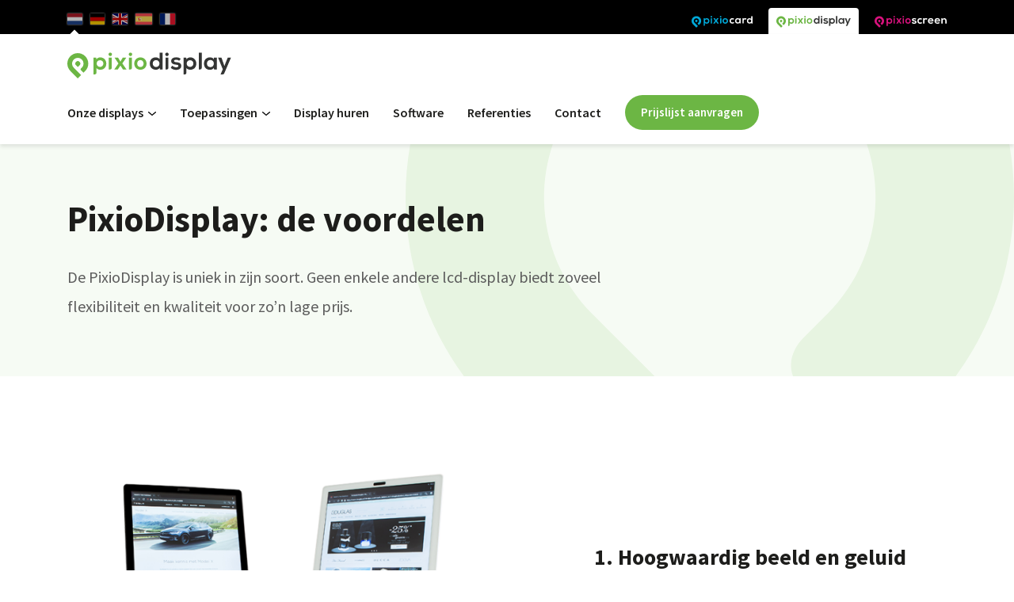

--- FILE ---
content_type: text/html; charset=UTF-8
request_url: https://pixiodisplay.com/de-pixiodisplay/voordelen/
body_size: 44958
content:
<!DOCTYPE html>
<html lang="nl-NL">
<head><script>if(navigator.userAgent.match(/MSIE|Internet Explorer/i)||navigator.userAgent.match(/Trident\/7\..*?rv:11/i)){var href=document.location.href;if(!href.match(/[?&]nowprocket/)){if(href.indexOf("?")==-1){if(href.indexOf("#")==-1){document.location.href=href+"?nowprocket=1"}else{document.location.href=href.replace("#","?nowprocket=1#")}}else{if(href.indexOf("#")==-1){document.location.href=href+"&nowprocket=1"}else{document.location.href=href.replace("#","&nowprocket=1#")}}}}</script><script>(()=>{class RocketLazyLoadScripts{constructor(){this.v="2.0.3";if(navigator.userAgent.match(/125.0.0.0|137.0.0.0|metrix|ping|dare|ptst/i)){this.userEvents=["keydown","keyup","mousedown","mouseup","mousemove","mouseover","mouseenter","mouseout","mouseleave","touchmove","touchstart","touchend","touchcancel","wheel","click","dblclick","input","visibilitychange"];this.attributeEvents=["onblur","onclick","oncontextmenu","ondblclick","onfocus","onmousedown","onmouseenter","onmouseleave","onmousemove","onmouseout","onmouseover","onmouseup","onmousewheel","onscroll","onsubmit"];}else{this.userEvents=["load"];this.attributeEvents=["load"];};}async t(){this.i(),this.o(),/iP(ad|hone)/.test(navigator.userAgent)&&this.h(),this.u(),this.l(this),this.m(),this.k(this),this.p(this),this._(),await Promise.all([this.R(),this.L()]),this.lastBreath=Date.now(),this.S(this),this.P(),this.D(),this.O(),this.M(),await this.C(this.delayedScripts.normal),await this.C(this.delayedScripts.defer),await this.C(this.delayedScripts.async),this.F("domReady"),await this.T(),await this.j(),await this.I(),this.F("windowLoad"),await this.A(),window.dispatchEvent(new Event("rocket-allScriptsLoaded")),this.everythingLoaded=!0,this.lastTouchEnd&&await new Promise((t=>setTimeout(t,500-Date.now()+this.lastTouchEnd))),this.H(),this.F("all"),this.U(),this.W()}i(){this.CSPIssue=sessionStorage.getItem("rocketCSPIssue"),document.addEventListener("securitypolicyviolation",(t=>{this.CSPIssue||"script-src-elem"!==t.violatedDirective||"data"!==t.blockedURI||(this.CSPIssue=!0,sessionStorage.setItem("rocketCSPIssue",!0))}),{isRocket:!0})}o(){window.addEventListener("pageshow",(t=>{this.persisted=t.persisted,this.realWindowLoadedFired=!0}),{isRocket:!0}),window.addEventListener("pagehide",(()=>{this.onFirstUserAction=null}),{isRocket:!0})}h(){let t;function e(e){t=e}window.addEventListener("touchstart",e,{isRocket:!0}),window.addEventListener("touchend",(function i(o){Math.abs(o.changedTouches[0].pageX-t.changedTouches[0].pageX)<10&&Math.abs(o.changedTouches[0].pageY-t.changedTouches[0].pageY)<10&&o.timeStamp-t.timeStamp<200&&(o.target.dispatchEvent(new PointerEvent("click",{target:o.target,bubbles:!0,cancelable:!0,detail:1})),event.preventDefault(),window.removeEventListener("touchstart",e,{isRocket:!0}),window.removeEventListener("touchend",i,{isRocket:!0}))}),{isRocket:!0})}q(t){this.userActionTriggered||("mousemove"!==t.type||this.firstMousemoveIgnored?"keyup"===t.type||"mouseover"===t.type||"mouseout"===t.type||(this.userActionTriggered=!0,this.onFirstUserAction&&this.onFirstUserAction()):this.firstMousemoveIgnored=!0),"click"===t.type&&t.preventDefault(),this.savedUserEvents.length>0&&(t.stopPropagation(),t.stopImmediatePropagation()),"touchstart"===this.lastEvent&&"touchend"===t.type&&(this.lastTouchEnd=Date.now()),"click"===t.type&&(this.lastTouchEnd=0),this.lastEvent=t.type,this.savedUserEvents.push(t)}u(){this.savedUserEvents=[],this.userEventHandler=this.q.bind(this),this.userEvents.forEach((t=>window.addEventListener(t,this.userEventHandler,{passive:!1,isRocket:!0})))}U(){this.userEvents.forEach((t=>window.removeEventListener(t,this.userEventHandler,{passive:!1,isRocket:!0}))),this.savedUserEvents.forEach((t=>{t.target.dispatchEvent(new window[t.constructor.name](t.type,t))}))}m(){this.eventsMutationObserver=new MutationObserver((t=>{const e="return false";for(const i of t){if("attributes"===i.type){const t=i.target.getAttribute(i.attributeName);t&&t!==e&&(i.target.setAttribute("data-rocket-"+i.attributeName,t),i.target["rocket"+i.attributeName]=new Function("event",t),i.target.setAttribute(i.attributeName,e))}"childList"===i.type&&i.addedNodes.forEach((t=>{if(t.nodeType===Node.ELEMENT_NODE)for(const i of t.attributes)this.attributeEvents.includes(i.name)&&i.value&&""!==i.value&&(t.setAttribute("data-rocket-"+i.name,i.value),t["rocket"+i.name]=new Function("event",i.value),t.setAttribute(i.name,e))}))}})),this.eventsMutationObserver.observe(document,{subtree:!0,childList:!0,attributeFilter:this.attributeEvents})}H(){this.eventsMutationObserver.disconnect(),this.attributeEvents.forEach((t=>{document.querySelectorAll("[data-rocket-"+t+"]").forEach((e=>{e.setAttribute(t,e.getAttribute("data-rocket-"+t)),e.removeAttribute("data-rocket-"+t)}))}))}k(t){Object.defineProperty(HTMLElement.prototype,"onclick",{get(){return this.rocketonclick||null},set(e){this.rocketonclick=e,this.setAttribute(t.everythingLoaded?"onclick":"data-rocket-onclick","this.rocketonclick(event)")}})}S(t){function e(e,i){let o=e[i];e[i]=null,Object.defineProperty(e,i,{get:()=>o,set(s){t.everythingLoaded?o=s:e["rocket"+i]=o=s}})}e(document,"onreadystatechange"),e(window,"onload"),e(window,"onpageshow");try{Object.defineProperty(document,"readyState",{get:()=>t.rocketReadyState,set(e){t.rocketReadyState=e},configurable:!0}),document.readyState="loading"}catch(t){console.log("WPRocket DJE readyState conflict, bypassing")}}l(t){this.originalAddEventListener=EventTarget.prototype.addEventListener,this.originalRemoveEventListener=EventTarget.prototype.removeEventListener,this.savedEventListeners=[],EventTarget.prototype.addEventListener=function(e,i,o){o&&o.isRocket||!t.B(e,this)&&!t.userEvents.includes(e)||t.B(e,this)&&!t.userActionTriggered||e.startsWith("rocket-")||t.everythingLoaded?t.originalAddEventListener.call(this,e,i,o):t.savedEventListeners.push({target:this,remove:!1,type:e,func:i,options:o})},EventTarget.prototype.removeEventListener=function(e,i,o){o&&o.isRocket||!t.B(e,this)&&!t.userEvents.includes(e)||t.B(e,this)&&!t.userActionTriggered||e.startsWith("rocket-")||t.everythingLoaded?t.originalRemoveEventListener.call(this,e,i,o):t.savedEventListeners.push({target:this,remove:!0,type:e,func:i,options:o})}}F(t){"all"===t&&(EventTarget.prototype.addEventListener=this.originalAddEventListener,EventTarget.prototype.removeEventListener=this.originalRemoveEventListener),this.savedEventListeners=this.savedEventListeners.filter((e=>{let i=e.type,o=e.target||window;return"domReady"===t&&"DOMContentLoaded"!==i&&"readystatechange"!==i||("windowLoad"===t&&"load"!==i&&"readystatechange"!==i&&"pageshow"!==i||(this.B(i,o)&&(i="rocket-"+i),e.remove?o.removeEventListener(i,e.func,e.options):o.addEventListener(i,e.func,e.options),!1))}))}p(t){let e;function i(e){return t.everythingLoaded?e:e.split(" ").map((t=>"load"===t||t.startsWith("load.")?"rocket-jquery-load":t)).join(" ")}function o(o){function s(e){const s=o.fn[e];o.fn[e]=o.fn.init.prototype[e]=function(){return this[0]===window&&t.userActionTriggered&&("string"==typeof arguments[0]||arguments[0]instanceof String?arguments[0]=i(arguments[0]):"object"==typeof arguments[0]&&Object.keys(arguments[0]).forEach((t=>{const e=arguments[0][t];delete arguments[0][t],arguments[0][i(t)]=e}))),s.apply(this,arguments),this}}if(o&&o.fn&&!t.allJQueries.includes(o)){const e={DOMContentLoaded:[],"rocket-DOMContentLoaded":[]};for(const t in e)document.addEventListener(t,(()=>{e[t].forEach((t=>t()))}),{isRocket:!0});o.fn.ready=o.fn.init.prototype.ready=function(i){function s(){parseInt(o.fn.jquery)>2?setTimeout((()=>i.bind(document)(o))):i.bind(document)(o)}return t.realDomReadyFired?!t.userActionTriggered||t.fauxDomReadyFired?s():e["rocket-DOMContentLoaded"].push(s):e.DOMContentLoaded.push(s),o([])},s("on"),s("one"),s("off"),t.allJQueries.push(o)}e=o}t.allJQueries=[],o(window.jQuery),Object.defineProperty(window,"jQuery",{get:()=>e,set(t){o(t)}})}P(){const t=new Map;document.write=document.writeln=function(e){const i=document.currentScript,o=document.createRange(),s=i.parentElement;let n=t.get(i);void 0===n&&(n=i.nextSibling,t.set(i,n));const c=document.createDocumentFragment();o.setStart(c,0),c.appendChild(o.createContextualFragment(e)),s.insertBefore(c,n)}}async R(){return new Promise((t=>{this.userActionTriggered?t():this.onFirstUserAction=t}))}async L(){return new Promise((t=>{document.addEventListener("DOMContentLoaded",(()=>{this.realDomReadyFired=!0,t()}),{isRocket:!0})}))}async I(){return this.realWindowLoadedFired?Promise.resolve():new Promise((t=>{window.addEventListener("load",t,{isRocket:!0})}))}M(){this.pendingScripts=[];this.scriptsMutationObserver=new MutationObserver((t=>{for(const e of t)e.addedNodes.forEach((t=>{"SCRIPT"!==t.tagName||t.noModule||t.isWPRocket||this.pendingScripts.push({script:t,promise:new Promise((e=>{const i=()=>{const i=this.pendingScripts.findIndex((e=>e.script===t));i>=0&&this.pendingScripts.splice(i,1),e()};t.addEventListener("load",i,{isRocket:!0}),t.addEventListener("error",i,{isRocket:!0}),setTimeout(i,1e3)}))})}))})),this.scriptsMutationObserver.observe(document,{childList:!0,subtree:!0})}async j(){await this.J(),this.pendingScripts.length?(await this.pendingScripts[0].promise,await this.j()):this.scriptsMutationObserver.disconnect()}D(){this.delayedScripts={normal:[],async:[],defer:[]},document.querySelectorAll("script[type$=rocketlazyloadscript]").forEach((t=>{t.hasAttribute("data-rocket-src")?t.hasAttribute("async")&&!1!==t.async?this.delayedScripts.async.push(t):t.hasAttribute("defer")&&!1!==t.defer||"module"===t.getAttribute("data-rocket-type")?this.delayedScripts.defer.push(t):this.delayedScripts.normal.push(t):this.delayedScripts.normal.push(t)}))}async _(){await this.L();let t=[];document.querySelectorAll("script[type$=rocketlazyloadscript][data-rocket-src]").forEach((e=>{let i=e.getAttribute("data-rocket-src");if(i&&!i.startsWith("data:")){i.startsWith("//")&&(i=location.protocol+i);try{const o=new URL(i).origin;o!==location.origin&&t.push({src:o,crossOrigin:e.crossOrigin||"module"===e.getAttribute("data-rocket-type")})}catch(t){}}})),t=[...new Map(t.map((t=>[JSON.stringify(t),t]))).values()],this.N(t,"preconnect")}async $(t){if(await this.G(),!0!==t.noModule||!("noModule"in HTMLScriptElement.prototype))return new Promise((e=>{let i;function o(){(i||t).setAttribute("data-rocket-status","executed"),e()}try{if(navigator.userAgent.includes("Firefox/")||""===navigator.vendor||this.CSPIssue)i=document.createElement("script"),[...t.attributes].forEach((t=>{let e=t.nodeName;"type"!==e&&("data-rocket-type"===e&&(e="type"),"data-rocket-src"===e&&(e="src"),i.setAttribute(e,t.nodeValue))})),t.text&&(i.text=t.text),t.nonce&&(i.nonce=t.nonce),i.hasAttribute("src")?(i.addEventListener("load",o,{isRocket:!0}),i.addEventListener("error",(()=>{i.setAttribute("data-rocket-status","failed-network"),e()}),{isRocket:!0}),setTimeout((()=>{i.isConnected||e()}),1)):(i.text=t.text,o()),i.isWPRocket=!0,t.parentNode.replaceChild(i,t);else{const i=t.getAttribute("data-rocket-type"),s=t.getAttribute("data-rocket-src");i?(t.type=i,t.removeAttribute("data-rocket-type")):t.removeAttribute("type"),t.addEventListener("load",o,{isRocket:!0}),t.addEventListener("error",(i=>{this.CSPIssue&&i.target.src.startsWith("data:")?(console.log("WPRocket: CSP fallback activated"),t.removeAttribute("src"),this.$(t).then(e)):(t.setAttribute("data-rocket-status","failed-network"),e())}),{isRocket:!0}),s?(t.fetchPriority="high",t.removeAttribute("data-rocket-src"),t.src=s):t.src="data:text/javascript;base64,"+window.btoa(unescape(encodeURIComponent(t.text)))}}catch(i){t.setAttribute("data-rocket-status","failed-transform"),e()}}));t.setAttribute("data-rocket-status","skipped")}async C(t){const e=t.shift();return e?(e.isConnected&&await this.$(e),this.C(t)):Promise.resolve()}O(){this.N([...this.delayedScripts.normal,...this.delayedScripts.defer,...this.delayedScripts.async],"preload")}N(t,e){this.trash=this.trash||[];let i=!0;var o=document.createDocumentFragment();t.forEach((t=>{const s=t.getAttribute&&t.getAttribute("data-rocket-src")||t.src;if(s&&!s.startsWith("data:")){const n=document.createElement("link");n.href=s,n.rel=e,"preconnect"!==e&&(n.as="script",n.fetchPriority=i?"high":"low"),t.getAttribute&&"module"===t.getAttribute("data-rocket-type")&&(n.crossOrigin=!0),t.crossOrigin&&(n.crossOrigin=t.crossOrigin),t.integrity&&(n.integrity=t.integrity),t.nonce&&(n.nonce=t.nonce),o.appendChild(n),this.trash.push(n),i=!1}})),document.head.appendChild(o)}W(){this.trash.forEach((t=>t.remove()))}async T(){try{document.readyState="interactive"}catch(t){}this.fauxDomReadyFired=!0;try{await this.G(),document.dispatchEvent(new Event("rocket-readystatechange")),await this.G(),document.rocketonreadystatechange&&document.rocketonreadystatechange(),await this.G(),document.dispatchEvent(new Event("rocket-DOMContentLoaded")),await this.G(),window.dispatchEvent(new Event("rocket-DOMContentLoaded"))}catch(t){console.error(t)}}async A(){try{document.readyState="complete"}catch(t){}try{await this.G(),document.dispatchEvent(new Event("rocket-readystatechange")),await this.G(),document.rocketonreadystatechange&&document.rocketonreadystatechange(),await this.G(),window.dispatchEvent(new Event("rocket-load")),await this.G(),window.rocketonload&&window.rocketonload(),await this.G(),this.allJQueries.forEach((t=>t(window).trigger("rocket-jquery-load"))),await this.G();const t=new Event("rocket-pageshow");t.persisted=this.persisted,window.dispatchEvent(t),await this.G(),window.rocketonpageshow&&window.rocketonpageshow({persisted:this.persisted})}catch(t){console.error(t)}}async G(){Date.now()-this.lastBreath>45&&(await this.J(),this.lastBreath=Date.now())}async J(){return document.hidden?new Promise((t=>setTimeout(t))):new Promise((t=>requestAnimationFrame(t)))}B(t,e){return e===document&&"readystatechange"===t||(e===document&&"DOMContentLoaded"===t||(e===window&&"DOMContentLoaded"===t||(e===window&&"load"===t||e===window&&"pageshow"===t)))}static run(){(new RocketLazyLoadScripts).t()}}RocketLazyLoadScripts.run()})();</script>
	<meta charset="UTF-8">
	<meta http-equiv="X-UA-Compatible" content="IE=edge">
	<meta name="viewport" content="width=device-width, initial-scale=1">
	<meta name="mobile-web-app-capable" content="yes">
	<meta name="apple-mobile-web-app-capable" content="yes">
	<meta name="apple-mobile-web-app-title" content="PixioDisplay - Display">

<!-- Server Side Tracking by Taggrs.io -->
 <script type="rocketlazyloadscript">(function(w,d,s,l,i){w[l]=w[l]||[];w[l].push({'gtm.start':new Date().getTime(),event:'gtm.js'});var f=d.getElementsByTagName(s)[0],j=d.createElement(s),dl=l!='dataLayer'?'&l='+l:'';j.async=true;j.src='https://canttouchme.pixiodisplay.com/QuKfso440Q.js?tg='+i+dl;f.parentNode.insertBefore(j,f);})(window,document,'script','dataLayer','WPWB69B');</script> 	
<!-- End Server Side Tracking by Taggrs.io -->
	
	<link rel="profile" href="http://gmpg.org/xfn/11">
	<link rel="pingback" href="https://pixiodisplay.com/xmlrpc.php">
	<style type="text/css">div[id^="wpcf7-f36589"] button.cf7mls_next {   }div[id^="wpcf7-f36589"] button.cf7mls_back {   }div[id^="wpcf7-f35315"] button.cf7mls_next {   }div[id^="wpcf7-f35315"] button.cf7mls_back {   }div[id^="wpcf7-f31885"] button.cf7mls_next {   }div[id^="wpcf7-f31885"] button.cf7mls_back {   }div[id^="wpcf7-f31486"] button.cf7mls_next {   }div[id^="wpcf7-f31486"] button.cf7mls_back {   }div[id^="wpcf7-f31039"] button.cf7mls_next {   }div[id^="wpcf7-f31039"] button.cf7mls_back {   }div[id^="wpcf7-f30833"] button.cf7mls_next {   }div[id^="wpcf7-f30833"] button.cf7mls_back {   }div[id^="wpcf7-f29601"] button.cf7mls_next {   }div[id^="wpcf7-f29601"] button.cf7mls_back {   }div[id^="wpcf7-f23538"] button.cf7mls_next {   }div[id^="wpcf7-f23538"] button.cf7mls_back {   }div[id^="wpcf7-f21496"] button.cf7mls_next {   }div[id^="wpcf7-f21496"] button.cf7mls_back {   }div[id^="wpcf7-f20417"] button.cf7mls_next {   }div[id^="wpcf7-f20417"] button.cf7mls_back {   }div[id^="wpcf7-f14284"] button.cf7mls_next {   }div[id^="wpcf7-f14284"] button.cf7mls_back {   }div[id^="wpcf7-f4496"] button.cf7mls_next {   }div[id^="wpcf7-f4496"] button.cf7mls_back {   }div[id^="wpcf7-f2194"] button.cf7mls_next {   }div[id^="wpcf7-f2194"] button.cf7mls_back {   }div[id^="wpcf7-f2181"] button.cf7mls_next {   }div[id^="wpcf7-f2181"] button.cf7mls_back {   }div[id^="wpcf7-f1475"] button.cf7mls_next {   }div[id^="wpcf7-f1475"] button.cf7mls_back {   }div[id^="wpcf7-f6"] button.cf7mls_next {   }div[id^="wpcf7-f6"] button.cf7mls_back {   }</style><meta name='robots' content='index, follow, max-image-preview:large, max-snippet:-1, max-video-preview:-1' />
	<style>img:is([sizes="auto" i], [sizes^="auto," i]) { contain-intrinsic-size: 3000px 1500px }</style>
	<meta name="uri-translation" content="on" /><link rel="alternate" hreflang="nl" href="https://pixiodisplay.com/de-pixiodisplay/voordelen/" />
<link rel="alternate" hreflang="en" href="https://pixiodisplay.com/en/de-pixiodisplay/voordelen/" />
<link rel="alternate" hreflang="fr" href="https://pixiodisplay.com/fr/de-pixiodisplay/voordelen/" />
<link rel="alternate" hreflang="de" href="https://pixiodisplay.com/de/de-pixiodisplay/voordelen/" />
<link rel="alternate" hreflang="es" href="https://pixiodisplay.com/es/de-pixiodisplay/voordelen/" />

	<!-- This site is optimized with the Yoast SEO plugin v26.8 - https://yoast.com/product/yoast-seo-wordpress/ -->
	<title>De PixioDisplay, alle voordelen op een rij</title>
<link data-rocket-preload as="style" href="[data-uri]" rel="preload" data-type="kppassive" data-kplinkhref="https://fonts.googleapis.com/css2?family=Source+Sans+Pro:wght@400;600;700&#038;display=swap">
<link data-rocket-preload as="style" href="[data-uri]" rel="preload" data-type="kppassive" data-kplinkhref="https://fonts.googleapis.com/css?family=Roboto%3A100%2C100italic%2C200%2C200italic%2C300%2C300italic%2C400%2C400italic%2C500%2C500italic%2C600%2C600italic%2C700%2C700italic%2C800%2C800italic%2C900%2C900italic%7CRoboto%20Slab%3A100%2C100italic%2C200%2C200italic%2C300%2C300italic%2C400%2C400italic%2C500%2C500italic%2C600%2C600italic%2C700%2C700italic%2C800%2C800italic%2C900%2C900italic%7CSource%20Sans%20Pro%3A100%2C100italic%2C200%2C200italic%2C300%2C300italic%2C400%2C400italic%2C500%2C500italic%2C600%2C600italic%2C700%2C700italic%2C800%2C800italic%2C900%2C900italic&#038;display=swap">
<link href="[data-uri]" media="print" onload="this.media=&#039;all&#039;" rel="stylesheet" data-type="kppassive" data-kplinkhref="https://fonts.googleapis.com/css2?family=Source+Sans+Pro:wght@400;600;700&#038;display=swap">
<noscript><link rel="stylesheet" href="[data-uri]" data-type="kppassive" data-kplinkhref="https://fonts.googleapis.com/css2?family=Source+Sans+Pro:wght@400;600;700&#038;display=swap"></noscript>
<link href="[data-uri]" media="print" onload="this.media=&#039;all&#039;" rel="stylesheet" data-type="kppassive" data-kplinkhref="https://fonts.googleapis.com/css?family=Roboto%3A100%2C100italic%2C200%2C200italic%2C300%2C300italic%2C400%2C400italic%2C500%2C500italic%2C600%2C600italic%2C700%2C700italic%2C800%2C800italic%2C900%2C900italic%7CRoboto%20Slab%3A100%2C100italic%2C200%2C200italic%2C300%2C300italic%2C400%2C400italic%2C500%2C500italic%2C600%2C600italic%2C700%2C700italic%2C800%2C800italic%2C900%2C900italic%7CSource%20Sans%20Pro%3A100%2C100italic%2C200%2C200italic%2C300%2C300italic%2C400%2C400italic%2C500%2C500italic%2C600%2C600italic%2C700%2C700italic%2C800%2C800italic%2C900%2C900italic&#038;display=swap">
<noscript><link rel="stylesheet" href="[data-uri]" data-type="kppassive" data-kplinkhref="https://fonts.googleapis.com/css?family=Roboto%3A100%2C100italic%2C200%2C200italic%2C300%2C300italic%2C400%2C400italic%2C500%2C500italic%2C600%2C600italic%2C700%2C700italic%2C800%2C800italic%2C900%2C900italic%7CRoboto%20Slab%3A100%2C100italic%2C200%2C200italic%2C300%2C300italic%2C400%2C400italic%2C500%2C500italic%2C600%2C600italic%2C700%2C700italic%2C800%2C800italic%2C900%2C900italic%7CSource%20Sans%20Pro%3A100%2C100italic%2C200%2C200italic%2C300%2C300italic%2C400%2C400italic%2C500%2C500italic%2C600%2C600italic%2C700%2C700italic%2C800%2C800italic%2C900%2C900italic&#038;display=swap"></noscript><link rel="stylesheet" href="https://pixiodisplay.com/wp-content/cache/background-css/1/pixiodisplay.com/wp-content/cache/min/1/69e953cd6e9e82887037c9aef2992dcf.css" media="all" data-minify="1" />
	<meta name="description" content="Benieuwd naar de voordelen van de PixioDisplay? Lees hier precies wat deze mobiele digitale display zo uniek en effectief maakt. Hoe gaat u hem inzetten?" />
	<link rel="canonical" href="https://pixiodisplay.com/de-pixiodisplay/voordelen/" />
	<meta property="og:locale" content="nl_NL" />
	<meta property="og:type" content="article" />
	<meta property="og:title" content="De PixioDisplay, alle voordelen op een rij" />
	<meta property="og:description" content="Benieuwd naar de voordelen van de PixioDisplay? Lees hier precies wat deze mobiele digitale display zo uniek en effectief maakt. Hoe gaat u hem inzetten?" />
	<meta property="og:url" content="https://pixiodisplay.com/de-pixiodisplay/voordelen/" />
	<meta property="og:site_name" content="PixioDisplay" />
	<meta property="article:modified_time" content="2023-10-04T08:13:52+00:00" />
	<meta property="og:image" content="https://pixiodisplay.com/wp-content/uploads/2018/10/PixioDisplay-header-1.png" />
	<meta property="og:image:width" content="1024" />
	<meta property="og:image:height" content="493" />
	<meta property="og:image:type" content="image/png" />
	<meta name="twitter:card" content="summary_large_image" />
	<meta name="twitter:label1" content="Geschatte leestijd" />
	<meta name="twitter:data1" content="3 minuten" />
	<script type="application/ld+json" class="yoast-schema-graph">{"@context":"https://schema.org","@graph":[{"@type":"WebPage","@id":"https://pixiodisplay.com/de-pixiodisplay/voordelen/","url":"https://pixiodisplay.com/de-pixiodisplay/voordelen/","name":"De PixioDisplay, alle voordelen op een rij","isPartOf":{"@id":"https://pixiodisplay.com/#website"},"primaryImageOfPage":{"@id":"https://pixiodisplay.com/de-pixiodisplay/voordelen/#primaryimage"},"image":{"@id":"https://pixiodisplay.com/de-pixiodisplay/voordelen/#primaryimage"},"thumbnailUrl":"https://pixiodisplay.com/wp-content/uploads/2018/10/PixioDisplay-header-1.png","datePublished":"2018-11-10T10:46:37+00:00","dateModified":"2023-10-04T08:13:52+00:00","description":"Benieuwd naar de voordelen van de PixioDisplay? Lees hier precies wat deze mobiele digitale display zo uniek en effectief maakt. Hoe gaat u hem inzetten?","breadcrumb":{"@id":"https://pixiodisplay.com/de-pixiodisplay/voordelen/#breadcrumb"},"inLanguage":"nl-NL","potentialAction":[{"@type":"ReadAction","target":["https://pixiodisplay.com/de-pixiodisplay/voordelen/"]}]},{"@type":"ImageObject","inLanguage":"nl-NL","@id":"https://pixiodisplay.com/de-pixiodisplay/voordelen/#primaryimage","url":"https://pixiodisplay.com/wp-content/uploads/2018/10/PixioDisplay-header-1.png","contentUrl":"https://pixiodisplay.com/wp-content/uploads/2018/10/PixioDisplay-header-1.png","width":1024,"height":493},{"@type":"BreadcrumbList","@id":"https://pixiodisplay.com/de-pixiodisplay/voordelen/#breadcrumb","itemListElement":[{"@type":"ListItem","position":1,"name":"Home","item":"https://pixiodisplay.com/"},{"@type":"ListItem","position":2,"name":"PixioDisplay Mobile","item":"https://pixiodisplay.com/de-pixiodisplay/"},{"@type":"ListItem","position":3,"name":"Voordelen"}]},{"@type":"WebSite","@id":"https://pixiodisplay.com/#website","url":"https://pixiodisplay.com/","name":"PixioDisplay","description":"Display","potentialAction":[{"@type":"SearchAction","target":{"@type":"EntryPoint","urlTemplate":"https://pixiodisplay.com/?s={search_term_string}"},"query-input":{"@type":"PropertyValueSpecification","valueRequired":true,"valueName":"search_term_string"}}],"inLanguage":"nl-NL"}]}</script>
	<!-- / Yoast SEO plugin. -->


<link rel='dns-prefetch' href='//fonts.googleapis.com' />
<link href='https://fonts.gstatic.com' crossorigin rel='preconnect' />
<style id='wp-emoji-styles-inline-css' type='text/css'>

	img.wp-smiley, img.emoji {
		display: inline !important;
		border: none !important;
		box-shadow: none !important;
		height: 1em !important;
		width: 1em !important;
		margin: 0 0.07em !important;
		vertical-align: -0.1em !important;
		background: none !important;
		padding: 0 !important;
	}
</style>





<link rel='stylesheet' id='woocommerce-smallscreen-css' href='[data-uri]' type='text/css' media='only screen and (max-width: 768px)' data-type="kppassive" data-kplinkhref="https://pixiodisplay.com/wp-content/plugins/woocommerce/assets/css/woocommerce-smallscreen.css?ver=10.3.7" />

<style id='woocommerce-inline-inline-css' type='text/css'>
.woocommerce form .form-row .required { visibility: visible; }
</style>




<link rel='stylesheet' id='elementor-post-10942-css' href='https://pixiodisplay.com/wp-content/uploads/elementor/css/post-10942.css?ver=1769282588' type='text/css' media='all' />

<link rel='stylesheet' id='elementor-post-30983-css' href='https://pixiodisplay.com/wp-content/uploads/elementor/css/post-30983.css?ver=1769282595' type='text/css' media='all' />





<style id='wpb-get-a-quote-button-styles-inline-css' type='text/css'>

		.wpb-get-a-quote-button-btn-default,
		.wpb-gqf-form-style-true input[type=submit],
		.wpb-gqf-form-style-true input[type=button],
		.wpb-gqf-form-style-true input[type=submit],
		.wpb-gqf-form-style-true input[type=button]{
			color: #ffffff;
			background: #6cb644;
		}
		.wpb-get-a-quote-button-btn-default:hover, .wpb-get-a-quote-button-btn-default:focus,
		.wpb-gqf-form-style-true input[type=submit]:hover, .wpb-gqf-form-style-true input[type=submit]:focus,
		.wpb-gqf-form-style-true input[type=button]:hover, .wpb-gqf-form-style-true input[type=button]:focus,
		.wpb-gqf-form-style-true input[type=submit]:hover,
		.wpb-gqf-form-style-true input[type=button]:hover,
		.wpb-gqf-form-style-true input[type=submit]:focus,
		.wpb-gqf-form-style-true input[type=button]:focus {
			color: #ffffff;
			background: #6cb644;
		}
</style>



<script type="rocketlazyloadscript" data-rocket-type="text/javascript" data-rocket-src="https://pixiodisplay.com/wp-includes/js/jquery/jquery.min.js?ver=3.7.1" id="jquery-core-js"></script>
<script type="rocketlazyloadscript" data-rocket-type="text/javascript" data-rocket-src="https://pixiodisplay.com/wp-includes/js/jquery/jquery-migrate.min.js?ver=3.4.1" id="jquery-migrate-js"></script>
<script type="rocketlazyloadscript" data-rocket-type="text/javascript" data-rocket-src="https://pixiodisplay.com/wp-content/plugins/woocommerce/assets/js/jquery-blockui/jquery.blockUI.min.js?ver=2.7.0-wc.10.3.7" id="wc-jquery-blockui-js" defer="defer" data-wp-strategy="defer"></script>
<script type="rocketlazyloadscript" data-rocket-type="text/javascript" data-rocket-src="https://pixiodisplay.com/wp-content/plugins/woocommerce/assets/js/js-cookie/js.cookie.min.js?ver=2.1.4-wc.10.3.7" id="wc-js-cookie-js" defer="defer" data-wp-strategy="defer"></script>
<script type="text/javascript" id="woocommerce-js-extra">
/* <![CDATA[ */
var woocommerce_params = {"ajax_url":"\/wp-admin\/admin-ajax.php","wc_ajax_url":"\/?wc-ajax=%%endpoint%%","i18n_password_show":"Wachtwoord weergeven","i18n_password_hide":"Wachtwoord verbergen"};
/* ]]> */
</script>
<script type="rocketlazyloadscript" data-rocket-type="text/javascript" data-rocket-src="https://pixiodisplay.com/wp-content/plugins/woocommerce/assets/js/frontend/woocommerce.min.js?ver=10.3.7" id="woocommerce-js" defer="defer" data-wp-strategy="defer"></script>
<script type="text/javascript" id="WCPAY_ASSETS-js-extra">
/* <![CDATA[ */
var wcpayAssets = {"url":"https:\/\/pixiodisplay.com\/wp-content\/plugins\/woocommerce-payments\/dist\/"};
/* ]]> */
</script>
<!-- start Simple Custom CSS and JS -->
<style type="text/css">
.brochure-download-container .download-link{
  display: inline-flex;
  gap: 12px;
  color: #6cb644;
  font-weight: 700;
  text-decoration: underline;
  text-underline-offset: 3px;
}

.brochure-download-container .download-link:hover{
  color: #6cb644;
  text-decoration-thickness: 2px;
}

.brochure-download-container .download-icon{
  width: 22px;
  height: 22px;
  display: inline-flex;
  flex: 0 0 22px;
}

.brochure-download-container .download-icon svg{
  width: 22px;
  height: 22px;
  display: block;
}

.brabo-content--thanks{
  margin-bottom: 2.5rem;
}

.brochure-download-container--top{
  margin-top: 0;
}

.brochure-download-container--top .download-link{
  margin-top: 0;
}

</style>
<!-- end Simple Custom CSS and JS -->
<!-- start Simple Custom CSS and JS -->
<style type="text/css">
/**************************************************/
/* GLOBALE FIX: Zorgt dat padding de breedte niet verstoort */
/**************************************************/
/* Dwingt alle relevante elementen om padding op te nemen binnen de breedte */
.mega-menu-cols * {
    box-sizing: border-box; 
}

/**************************************************/
/* 1. STRUCTUUR EN NEUTRALISATIE VAN THEMA-ELEMENTEN */
/**************************************************/

/* 1a. DE BUITENSTE CONTAINER: Witte Achtergrond */
.mega-menu-cols > .brabo-dropdown-menu {
    background-color: #ffffff; 
    padding: 0; 
    margin: 0;
    display: block; 
}

/* 1b. DE CENTRALE CONTAINER: Max. Breedte en Padding */
.mega-menu-cols .dropdown-container {
    max-width: 1200px; 
    margin: 0 auto; 
    padding: 20px 10px; /* Minimaliseert horizontale padding van de container */
}

/* NEUTRALISATIE: Verwijdert elke beperking van de pixio-containers */
.mega-menu-cols .pixio-subnav,
.mega-menu-cols .pixio-subnav-submenu {
    width: 100%;
    max-width: none !important; 
    display: block !important; 
}

/* 1c. DE LIJST: Activeer Flexbox voor horizontale wrap */
.mega-menu-cols .brabo-dropdown-menu-list {
    display: flex; 
    flex-wrap: wrap; 
    justify-content: flex-start; 
    
    list-style: none;
    padding: 0;
    margin: 0;
    width: 100%; 
}

/* Verberg de navigatietegel */
.mega-menu-cols .pixio-subnav-tile {
    display: none !important; 
}


/**************************************************/
/* 2. ITEMS: Bepaal de Breedte van de Kolommen    */
/**************************************************/

/* 💡 INSTELING VOOR 5 GELIJKE KOLOMMEN */
.mega-menu-cols .brabo-dropdown-menu-list > li {
    width: 20%; /* 100% / 5 = 20% */
    
    /* 💡 Houdt de padding van de kolom *zeer* minimaal */
    padding: 0 5px; 
    
    flex-shrink: 0; 
    margin-bottom: 20px; 
    /* Zorgt dat de opmaak werkt voor zowel items met als zonder subitems */
    border-bottom: none !important;
}


/**************************************************/
/* 3. STYLING: Opmaak Titels en Subitems          */
/**************************************************/

/* Maakt de links blok-elementen zodat ze de padding en breedte opvullen */
.mega-menu-cols .brabo-dropdown-menu-list a.nav-link {
    display: block;
    /* 💡 Voegt de zichtbare afstand tussen kolommen toe aan de link */
    padding-left: 10px; 
    padding-right: 10px;
}

/* Maak de items met KINDEREN (de kolomtitel) zwart en vet */
.mega-menu-cols .brabo-dropdown-menu-list > li.menu-item-has-children > a.nav-link {
    color: #000000 !important; 
    font-weight: bold !important; 
    text-transform: uppercase; 
    font-size: 16px; 
    padding-top: 5px;
    padding-bottom: 5px;
    margin-bottom: 5px;
}

/* Stijl de gewone links (items zonder kinderen) */
.mega-menu-cols .brabo-dropdown-menu-list > li:not(.menu-item-has-children) > a.nav-link {
    color: rgba(0, 0, 0, 0.75); 
    font-weight: normal; 
    padding-top: 3px;
    padding-bottom: 3px;
}

/* Stijl de ECHTE subitems (Laag 3) */
.mega-menu-cols .brabo-dropdown-menu-sub {
    list-style: none;
    padding: 0;
    margin: 5px 0 0 0;
}
.mega-menu-cols .brabo-dropdown-menu-sub a.nav-link {
    font-weight: normal;
    font-size: 95%;
    color: rgba(0, 0, 0, 0.75); 
    /* Diepere inspringing voor subitems, telt op bij de 10px uit 3b */
    padding-left: 20px; 
}</style>
<!-- end Simple Custom CSS and JS -->
<!-- start Simple Custom CSS and JS -->
<style type="text/css">
/* --- NIEUWE, VERBETERDE CODE VOOR PIXIO STEPS RUIMTE --- */

/* Geef eerst ALLE items een marge aan de bovenkant */
.spacing-small > article {
    margin-top: 0.25rem; /* 4px */
	margin-bottom: 0.25rem;
}
.spacing-medium > article {
    margin-top: 0.5rem; /* 8px */
	margin-bottom: 0.5rem;
}
.spacing-large > article {
    margin-top: 1rem; /* 16px */
	margin-bottom: 1rem;
}

/* Verwijder vervolgens de marge van het ALLEREERSTE item */
.spacing-small > article:first-child,
.spacing-medium > article:first-child,
.spacing-large > article:first-child {
    margin-top: 0;
}</style>
<!-- end Simple Custom CSS and JS -->
<!-- start Simple Custom CSS and JS -->
<style type="text/css">
.fullwidth-button {
    display: block;
    width: 100%;
    text-align: center;
}
</style>
<!-- end Simple Custom CSS and JS -->
<!-- start Simple Custom CSS and JS -->
<style type="text/css">
.wpcf7 select {
    margin-bottom: .6rem;
    border: 2px solid #e7e7e7;
    border-radius: .4rem;
    background-color: #fff;
    padding: .6rem 1.5rem;
    width: 100%;
    color: #5c5c5c;
}
</style>
<!-- end Simple Custom CSS and JS -->
<!-- start Simple Custom CSS and JS -->
<style type="text/css">

a.button-secondary {
    display: inline-block;
    position: relative;
    top: 0;
    transition: top 0.1s ease-in, background-color 0.1s ease-in, color 0.1s ease-in;
    border-radius: 4rem;
    padding: 1rem 3.5rem;
    font-size: 1.8rem;
    font-weight: 600;
    text-overflow: ellipsis;
    border: 2px solid #6cb644;
    background-color: transparent;
    color: #6cb644;
    box-shadow: none;
}

a.button-secondary:hover {
    background-color: #6cb644;
    color: #fff;
    top: -2px;
}</style>
<!-- end Simple Custom CSS and JS -->
<!-- start Simple Custom CSS and JS -->
<style type="text/css">
input[type="date"] {
    margin-bottom: 0.6rem;
    border: 2px solid #e7e7e7;
    border-radius: 0.4rem;
    background-color: #fff;
    padding: 0.5rem 1.5rem;
    width: 100%;
    color: #5c5c5c; /* Grijze tekstkleur */
    font-size: 16px;
    font-family: Arial, sans-serif;
    box-sizing: border-box;
    appearance: none; /* Verberg standaard browserstijl */
    -webkit-appearance: none;
    -moz-appearance: none;
}
    margin-bottom: 0.6rem;
    border: 2px solid #e7e7e7;
    border-radius: 0.4rem;
    background-color: #fff;
    padding: 0.6rem 1.5rem;
    width: 100%;
    color: #5c5c5c; /* Grijze tekstkleur */
    font-size: 16px;
    font-family: Arial, sans-serif;
    box-sizing: border-box;
    appearance: none; /* Verberg standaard browserstijl */
    -webkit-appearance: none;
    -moz-appearance: none;
input[type="date"]::placeholder {
    color: #a0a0a0; /* Placeholder tekstkleur lichter grijs */
    font-style: italic;
}

#delivery_options {
  display: flex;
  justify-content: space-evenly;
}

#delivery_options input[type="radio"] {
  margin-right: 8px; /* Adds spacing between the radio button and its label */
}
</style>
<!-- end Simple Custom CSS and JS -->
<!-- start Simple Custom CSS and JS -->
<style type="text/css">
html[lang="de"] #menu-item-18496 { display: none; }
.gtranslate_wrapper {display: none!important;}</style>
<!-- end Simple Custom CSS and JS -->
<!-- start Simple Custom CSS and JS -->
<meta name="google-site-verification" content="09jucWryibzztiXEOQnZ0SOdBvd__CNfmovamWxZonM" /><!-- end Simple Custom CSS and JS -->
<!-- start Simple Custom CSS and JS -->
 

<script type="rocketlazyloadscript">
document.addEventListener("DOMContentLoaded", function () {
    const originalHeader = document.querySelector("header");
    if (!originalHeader) return;

    // Clone the header deeply
    const clonedHeader = originalHeader.cloneNode(true);

    // Remove all direct children of the header except the .header-nav
    Array.from(clonedHeader.children).forEach(child => {
      if (!child.classList.contains("header-nav")) {
        clonedHeader.removeChild(child);
      }
    });

    // Apply required inline styles
    clonedHeader.style.position = "fixed";
    clonedHeader.style.top = "0";
    clonedHeader.style.width = "100%";
    clonedHeader.style.zIndex = "3";
    clonedHeader.style.display = "none"; // hidden by default
    clonedHeader.classList.add("cloned-header-nav");

    // Add it to the DOM
    document.body.appendChild(clonedHeader);

    // Show/hide on scroll
    window.addEventListener("scroll", () => {
      if (window.scrollY > 150) {
        clonedHeader.style.display = "block";
      } else {
        clonedHeader.style.display = "none";
      }
    });
});
</script><!-- end Simple Custom CSS and JS -->
<!-- start Simple Custom CSS and JS -->
<script type="rocketlazyloadscript" data-rocket-type="text/javascript">
document.addEventListener('DOMContentLoaded', function () {
    // Selecteer de radio-opties en het conditionele veld
    const deliveryOptions = document.querySelectorAll('input[name="delivery-options"]');
    const conditionalLocation = document.getElementById('conditional-location');

    if (deliveryOptions && conditionalLocation) {
        // Voeg een eventlistener toe voor elke optie
        deliveryOptions.forEach(option => {
            option.addEventListener('change', function () {
                // Als de optie "Afleveren/Ophalen (+€95,00)" is geselecteerd
                if (this.value === "Afleveren/Ophalen (+€95,00)") {
                    conditionalLocation.style.display = "block"; // Toon het locatieveld
                } else {
                    conditionalLocation.style.display = "none"; // Verberg het locatieveld
                }
            });
        });
    }
	
	
// 	// Zet de placeholder tekst voor de 2 datum pickers
//     const startDateField = document.getElementById("start_date");
//     const endDateField = document.getElementById("end_date");

//     // Helper function to get today's date in YYYY-MM-DD format
//     function getToday() {
//         const today = new Date();
//         const yyyy = today.getFullYear();
//         const mm = String(today.getMonth() + 1).padStart(2, '0'); // Months are 0-based
//         const dd = String(today.getDate()).padStart(2, '0');
//         return `${yyyy}-${mm}-${dd}`;
//     }

//     // Helper function to calculate today + 1 year in YYYY-MM-DD format
// //     function getMaxDate() {
// //         const maxDate = new Date();
// //         maxDate.setFullYear(maxDate.getFullYear() + 3); // Add 1 year
// //         const yyyy = maxDate.getFullYear();
// //         const mm = String(maxDate.getMonth() + 1).padStart(2, '0'); // Months are 0-based
// //         const dd = String(maxDate.getDate()).padStart(2, '0');
// //         return `${yyyy}-${mm}-${dd}`;
// //     }

//     const today = getToday();
//     const maxDate = getMaxDate();

//     if (startDateField) {
//         startDateField.addEventListener("focus", function () {
//             this.type = "date";
//             this.min = today;
//             this.max = maxDate;
//         });

//         startDateField.addEventListener("change", function () {
//             if (endDateField) {
//                 endDateField.min = this.value; // Set the end date's minimum to the start date
//                 endDateField.max = maxDate; // Ensure end date cannot exceed maxDate
//             }
//         });
//     }

//     if (endDateField) {
//         endDateField.addEventListener("focus", function () {
//             this.type = "date";
//             this.min = today;
//             this.max = maxDate;
//         });

//         endDateField.addEventListener("change", function () {
//             const startDate = new Date(startDateField.value);
//             const endDate = new Date(this.value);

//             if (startDate > endDate) {
//                 alert("The eind datum kan niet eerder zijn dan de begin datum");
//                 this.value = ""; // Reset the invalid value
//             }
//         });
//     }
});
</script>
<!-- end Simple Custom CSS and JS -->
		<script type="rocketlazyloadscript" data-rocket-type="text/javascript">
				(function(c,l,a,r,i,t,y){
					c[a]=c[a]||function(){(c[a].q=c[a].q||[]).push(arguments)};t=l.createElement(r);t.async=1;
					t.src="https://www.clarity.ms/tag/"+i+"?ref=wordpress";y=l.getElementsByTagName(r)[0];y.parentNode.insertBefore(t,y);
				})(window, document, "clarity", "script", "rx72ald29i");
		</script>
		
<!-- This website runs the Product Feed PRO for WooCommerce by AdTribes.io plugin - version woocommercesea_option_installed_version -->
<!-- Google site verification - Google for WooCommerce -->
<meta name="google-site-verification" content="G2uC4jQGGt5iBaLvpQItT1w8wzq8pSNmGLlpgVkEGis" />
	<noscript><style>.woocommerce-product-gallery{ opacity: 1 !important; }</style></noscript>
	<meta name="generator" content="Elementor 3.33.2; features: additional_custom_breakpoints; settings: css_print_method-external, google_font-enabled, font_display-swap">
<style>
	
	@media(max-width:767px){
		header .header-nav {
    position: relative;
    z-index: 3;
    box-shadow: 0 .3rem .5rem rgba(0, 0, 0, 0);
    background-color: #fff;
}
	}

</style>
<style>

/* Mega Menu Css  */
.custom_header-nav .dropdown__menu__outer {
    display: block;
    position: absolute;
    top: 100%;
    right: 0;
    left: 0;
    -webkit-transition: visibility 0s linear .7s, opacity .3s ease-out .4s, box-shadow .3s ease-out .4s;
    transition: visibility 0s linear .7s, opacity .3s ease-out .4s, box-shadow .3s ease-out .4s;
    visibility: hidden;
    opacity: 0;
    z-index: 80;
    border-top: 1px solid #f6fbf4;
    background-color: #fff;
    padding: 7rem 0;
    list-style: none;
}

.custom_header-nav .popup__menu__txt {
    display: none;
}

.custom_header-nav li.menu__button.desktop__hide {
    display: none;
}

.custom_header-nav .nav__main span.chevron svg {
    transition: transform .1s ease-in, -webkit-transform .1s ease-in;
    width: 1rem;
    height: .5rem;
    margin-left: 6px;
}

.custom_header-nav .nav__main li.menu-item:hover>span.chevron svg {
    transform: rotate(180deg);
    filter: brightness(0) saturate(100%) invert(61%) sepia(54%) saturate(0%) hue-rotate(195deg) brightness(111%) contrast(83%);
}

.custom_header-nav .nav__main li.menu-item:hover>.dropdown__menu__outer {
    -webkit-transition: opacity .3s ease-in .05s, box-shadow .3s ease-in .05s;
    transition: opacity .3s ease-in .05s, box-shadow .3s ease-in .05s;
    visibility: visible;
    opacity: 1;
    z-index: 81;
    box-shadow: 0 1.4rem 1.4rem rgba(0, 0, 0, .1);
}

.custom_header-nav .dropdown__container {
    max-width: 1140px;
    margin: 0 auto;
    display: flex;
    flex-wrap: wrap;
    align-items: flex-start;
    gap: 40px;
    padding: 0 15px;
}

.custom_header-nav .dropdowan__col {
    width: 65%;
    display: flex;
    flex-wrap: wrap;
    gap: 40px;
}

.custom_header-nav .subnav__content {
    width: calc(35% - 40px);
}

.custom_header-nav .dropdown__inner {
    width: calc(33.33% - 26.66px);
}

.custom_header-nav .dropdown__title {
    margin-bottom: 10px;
    display: flex;
    align-items: center;
    justify-content: space-between;
}

.custom_header-nav .dropdown__title span.chevron {
    display: none;
}

.custom_header-nav ul.dropdown__list {
    padding: 0;
    list-style: none;
}

.custom_header-nav ul.dropdown__list li a {
    padding: 0 !important;
}

.custom_header-nav .subnav__content__inner {
    background: #ECF4E5;
    padding: 24px;
    border-radius: 20px;
}

.custom_header-nav .subnav__heading {
    margin-bottom: 10px;
}

.custom_header-nav .nav__container a.subnav__btn {
    transition: top .1s ease-in, background-color .1s ease-in;
    border-radius: 3rem !important;
    background-color: #6cb644 !important;
    padding: 1rem 2rem !important;
    color: #fff !important;
    font-size: 1.5rem !important;
    font-weight: 600 !important;
    width: 100%;
    display: flex !important;
    align-items: center;
    justify-content: center;
}

.custom_header-nav .nav__container a.subnav__btn:hover {
    transform: translateY(-.1rem);
    background-color: #61a33d !important;
}

.custom_header-nav .subnav__description {
    margin-bottom: 16px;
}
.custom_header-nav a.nav-link:hover {
    text-decoration: underline;
}

@media only screen and (max-width: 1199px) {
    .custom_header-nav .dropdown__container {
        max-width: 960px;
        margin: 0 auto;
        display: flex;
        flex-wrap: wrap;
        align-items: flex-start;
        gap: 40px;
        padding: 0 15px;
    }
}

@media only screen and (max-width: 991px) {
    .custom_header-nav .nav__main {
        max-width: 720px;
        margin: 0 auto;
        width: 100%;
    }

    .custom_header-nav .popup__menu__txt {
        padding: 40px 20px 20px;
        background: #6cb644;
        color: #fff;
        display: block;
    }

    .custom_header-nav .popup__menu__txt h2 {
        max-width: 720px;
        margin: 0 auto;
        width: 100%;
        color: #fff;
    }

    .mobile-nav-active .custom_header-nav  .col-burger {
        /* transform: translateX(10px); */
        margin-top: -50px;
    }
		.admin-bar.mobile-nav-active .custom_header-nav .col-burger {
				margin-top: -140px;
		}

    .mobile-nav-active .custom_header-nav  .burger:checked+label .burger-container span {
        background-color: #fff;
    }

    .custom_header-nav .nav__main li.menu-item {
        display: flex;
        align-items: center;
        justify-content: space-between;
        flex-wrap: wrap;
    }

    .custom_header-nav .nav__container .menu__button a.subnav__btn {
        display: block;
        width: fit-content;
        margin: 0 auto;
    }

    .custom_header-nav li.menu__button.desktop__hide {
        display: block;
    }

    .custom_header-nav .nav__container .nav-primary-menu .menu__button {
        display: none;
    }

    .custom_header-nav .nav__container li.menu__button {
        margin-top: auto;
        margin-bottom: 20px;
    }

    .custom_header-nav .nav-menu-container .nav-primary-menu>li {
        border-bottom: 1px solid #e7e9e6;
    }

    /* 		-------------------- */
    .custom_header-nav .dropdown__menu__outer {
        position: relative;
        opacity: 1 !important;
        visibility: visible !important;
        padding: 20px 0 20px 20px;
        display: none;
        box-shadow: none !important;
				width:100%;
    }

    .custom_header-nav li.menu-item.open .dropdown__menu__outer {
        display: block;
    }

    .custom_header-nav .dropdown__container {
        gap: 10px;
        padding: 0;
    }

    .custom_header-nav .dropdowan__col {
        width: 100%;
        gap: 0px;
    }

    .custom_header-nav .dropdown__inner {
        width: 100%;
        border-bottom: 1px solid #e7e9e6;
        margin-bottom: 16px;
        padding-bottom: 6px;
    }

    .custom_header-nav .subnav__content {
        width: 100%;
    }

    .custom_header-nav .dropdown__title span.chevron {
        display: block;
    }

    .custom_header-nav .dropdown__inner ul.dropdown__list {
        display: none;
    }

    .custom_header-nav .dropdown__inner.open ul.dropdown__list {
        display: block;
    }

    .custom_header-nav .menu-item>span.chevron svg {
        transform: rotate(-90deg) !important;
        filter: none !important;
    }

    .custom_header-nav .menu-item.open>span.chevron svg {
        transform: rotate(0deg) !important;
    }

    .custom_header-nav .dropdown__inner .dropdown__title span.chevron svg {
        transform: rotate(-90deg);
    }

    .custom_header-nav .dropdown__inner.open .dropdown__title span.chevron svg {
        transform: rotate(0deg);
    }

    .custom_header-nav .nav__main a.nav-link {
        color: #1d1d1b !important;
        font-weight: 400 !important;
    }

    .custom_header-nav .dropdown__title {
        font-weight: 400;
    }
	
/* 		------------------- */
	.custom_header-nav .first__menu  ul.brabo-dropdown-menu-list {
    padding: 0 !important;
}
	.custom_header-nav .first__menu  ul.brabo-dropdown-menu-list li a {
    padding: 0;
    font-size: 16px;
}
	
/* 	.custom_header-nav  li.brabo-dropdown .brabo-dropdown-menu .pixio-subnav .pixio-subnav-submenu h3, 
	.custom_header-nav  li.brabo-dropdown .brabo-dropdown-menu .pixio-subnav .pixio-subnav-tile {
    display: flex !important;
} */
	.custom_header-nav  .pixio-subnav-tile-inner {
    background: #ECF4E5;
    padding: 24px;
    border-radius: 20px;
    display: flex;
}
	.custom_header-nav  .pixio-subnav {
    display: flex;
    flex-direction: column-reverse;
}
.custom_header-nav .first__menu h3.dropdown__title {
    font-size: 18px;
    margin-bottom: 10px !important;
}
.custom_header-nav .first__menu	.pixio-subnav-tile-content h3 {
    margin-bottom: 10px;
}
.custom_header-nav .first__menu	.pixio-subnav-tile-content p {
    margin-bottom: 10px;
}
.custom_header-nav .first__menu	.pixio-subnav-tile-content a.button {
    transition: top .1s 
ease-in, background-color .1s 
ease-in;
    border-radius: 3rem !important;
    background-color: #6cb644 !important;
    padding: 1rem 2rem !important;
    color: #fff !important;
    font-size: 1.5rem !important;
    font-weight: 600 !important;
    width: 100%;
    display: flex !important;
    align-items: center;
    justify-content: center;
}
}

@media only screen and (max-width: 575px) {
    .custom_header-nav .popup__menu__txt {
        padding: 24px 20px 16px;
    }

    .mobile-nav-active .custom_header-nav  .col-burger {
        margin-top: -130px;
    }
	
			.admin-bar.mobile-nav-active .custom_header-nav .col-burger {
				margin-top: -220px;
		}

    .custom_header-nav .nav__main ul.nav-primary-menu {
        margin-top: 0px !important;
    }

    .custom_header-nav .nav-menu-container .nav-primary-menu>li {
        padding-right: 20px;
        padding-left: 20px;
    }

    .custom_header-nav li.menu-item.open .dropdown__menu__outer {
        padding-left: 0;
    }

    .custom_header-nav .dropdown__inner {
        padding-left: 20px;
    }
}

</style>
<noscript><style id="rocket-lazyload-nojs-css">.rll-youtube-player, [data-lazy-src]{display:none !important;}</style></noscript>	<link rel="apple-touch-icon" sizes="180x180" href="/wp-content/themes/pixio/favicon-display/apple-touch-icon.png">
<link rel="icon" type="image/png" sizes="32x32" href="/wp-content/themes/pixio/favicon-display/favicon-32x32.png">
<link rel="icon" type="image/png" sizes="16x16" href="/wp-content/themes/pixio/favicon-display/favicon-16x16.png">
<link rel="manifest" href="/wp-content/themes/pixio/favicon-display/site.webmanifest">
<link rel="mask-icon" href="/wp-content/themes/pixio/favicon-display/safari-pinned-tab.svg" color="#5bbad5">
<link rel="shortcut icon" href="/wp-content/themes/pixio/favicon-display/favicon.ico">
<meta name="msapplication-TileColor" content="#ffffff">
<meta name="msapplication-TileImage" content="/wp-content/themes/pixio/favicon-display/mstile-144x144.png">
<meta name="msapplication-config" content="/wp-content/themes/pixio/favicon-display/browserconfig.xml">
<meta name="theme-color" content="#ffffff"><style id="wpr-lazyload-bg-container"></style><style id="wpr-lazyload-bg-exclusion"></style>
<noscript>
<style id="wpr-lazyload-bg-nostyle">.woocommerce .blockUI.blockOverlay::before{--wpr-bg-f83b1a8a-3bf1-49db-9147-31a1296d4d33: url('https://pixiodisplay.com/wp-content/plugins/woocommerce/assets/images/icons/loader.svg');}.woocommerce .loader::before{--wpr-bg-6a9ada9d-2f6d-4cc7-836e-dcbaae94f9fa: url('https://pixiodisplay.com/wp-content/plugins/woocommerce/assets/images/icons/loader.svg');}#add_payment_method #payment div.payment_box .wc-credit-card-form-card-cvc.visa,#add_payment_method #payment div.payment_box .wc-credit-card-form-card-expiry.visa,#add_payment_method #payment div.payment_box .wc-credit-card-form-card-number.visa,.woocommerce-cart #payment div.payment_box .wc-credit-card-form-card-cvc.visa,.woocommerce-cart #payment div.payment_box .wc-credit-card-form-card-expiry.visa,.woocommerce-cart #payment div.payment_box .wc-credit-card-form-card-number.visa,.woocommerce-checkout #payment div.payment_box .wc-credit-card-form-card-cvc.visa,.woocommerce-checkout #payment div.payment_box .wc-credit-card-form-card-expiry.visa,.woocommerce-checkout #payment div.payment_box .wc-credit-card-form-card-number.visa{--wpr-bg-7f100eda-c3fa-4532-9257-710c551c3d60: url('https://pixiodisplay.com/wp-content/plugins/woocommerce/assets/images/icons/credit-cards/visa.svg');}#add_payment_method #payment div.payment_box .wc-credit-card-form-card-cvc.mastercard,#add_payment_method #payment div.payment_box .wc-credit-card-form-card-expiry.mastercard,#add_payment_method #payment div.payment_box .wc-credit-card-form-card-number.mastercard,.woocommerce-cart #payment div.payment_box .wc-credit-card-form-card-cvc.mastercard,.woocommerce-cart #payment div.payment_box .wc-credit-card-form-card-expiry.mastercard,.woocommerce-cart #payment div.payment_box .wc-credit-card-form-card-number.mastercard,.woocommerce-checkout #payment div.payment_box .wc-credit-card-form-card-cvc.mastercard,.woocommerce-checkout #payment div.payment_box .wc-credit-card-form-card-expiry.mastercard,.woocommerce-checkout #payment div.payment_box .wc-credit-card-form-card-number.mastercard{--wpr-bg-c4a7ba65-cadf-44fd-96bc-97fccc531138: url('https://pixiodisplay.com/wp-content/plugins/woocommerce/assets/images/icons/credit-cards/mastercard.svg');}#add_payment_method #payment div.payment_box .wc-credit-card-form-card-cvc.laser,#add_payment_method #payment div.payment_box .wc-credit-card-form-card-expiry.laser,#add_payment_method #payment div.payment_box .wc-credit-card-form-card-number.laser,.woocommerce-cart #payment div.payment_box .wc-credit-card-form-card-cvc.laser,.woocommerce-cart #payment div.payment_box .wc-credit-card-form-card-expiry.laser,.woocommerce-cart #payment div.payment_box .wc-credit-card-form-card-number.laser,.woocommerce-checkout #payment div.payment_box .wc-credit-card-form-card-cvc.laser,.woocommerce-checkout #payment div.payment_box .wc-credit-card-form-card-expiry.laser,.woocommerce-checkout #payment div.payment_box .wc-credit-card-form-card-number.laser{--wpr-bg-cbff44b3-c837-416c-bceb-db0261944a91: url('https://pixiodisplay.com/wp-content/plugins/woocommerce/assets/images/icons/credit-cards/laser.svg');}#add_payment_method #payment div.payment_box .wc-credit-card-form-card-cvc.dinersclub,#add_payment_method #payment div.payment_box .wc-credit-card-form-card-expiry.dinersclub,#add_payment_method #payment div.payment_box .wc-credit-card-form-card-number.dinersclub,.woocommerce-cart #payment div.payment_box .wc-credit-card-form-card-cvc.dinersclub,.woocommerce-cart #payment div.payment_box .wc-credit-card-form-card-expiry.dinersclub,.woocommerce-cart #payment div.payment_box .wc-credit-card-form-card-number.dinersclub,.woocommerce-checkout #payment div.payment_box .wc-credit-card-form-card-cvc.dinersclub,.woocommerce-checkout #payment div.payment_box .wc-credit-card-form-card-expiry.dinersclub,.woocommerce-checkout #payment div.payment_box .wc-credit-card-form-card-number.dinersclub{--wpr-bg-4daffcd6-9e24-417b-b7d7-791f3aacbca4: url('https://pixiodisplay.com/wp-content/plugins/woocommerce/assets/images/icons/credit-cards/diners.svg');}#add_payment_method #payment div.payment_box .wc-credit-card-form-card-cvc.maestro,#add_payment_method #payment div.payment_box .wc-credit-card-form-card-expiry.maestro,#add_payment_method #payment div.payment_box .wc-credit-card-form-card-number.maestro,.woocommerce-cart #payment div.payment_box .wc-credit-card-form-card-cvc.maestro,.woocommerce-cart #payment div.payment_box .wc-credit-card-form-card-expiry.maestro,.woocommerce-cart #payment div.payment_box .wc-credit-card-form-card-number.maestro,.woocommerce-checkout #payment div.payment_box .wc-credit-card-form-card-cvc.maestro,.woocommerce-checkout #payment div.payment_box .wc-credit-card-form-card-expiry.maestro,.woocommerce-checkout #payment div.payment_box .wc-credit-card-form-card-number.maestro{--wpr-bg-cca29482-fe21-42e6-b01d-6030c79da6e9: url('https://pixiodisplay.com/wp-content/plugins/woocommerce/assets/images/icons/credit-cards/maestro.svg');}#add_payment_method #payment div.payment_box .wc-credit-card-form-card-cvc.jcb,#add_payment_method #payment div.payment_box .wc-credit-card-form-card-expiry.jcb,#add_payment_method #payment div.payment_box .wc-credit-card-form-card-number.jcb,.woocommerce-cart #payment div.payment_box .wc-credit-card-form-card-cvc.jcb,.woocommerce-cart #payment div.payment_box .wc-credit-card-form-card-expiry.jcb,.woocommerce-cart #payment div.payment_box .wc-credit-card-form-card-number.jcb,.woocommerce-checkout #payment div.payment_box .wc-credit-card-form-card-cvc.jcb,.woocommerce-checkout #payment div.payment_box .wc-credit-card-form-card-expiry.jcb,.woocommerce-checkout #payment div.payment_box .wc-credit-card-form-card-number.jcb{--wpr-bg-a066d5fa-f27f-4699-85ca-1dacd49caa52: url('https://pixiodisplay.com/wp-content/plugins/woocommerce/assets/images/icons/credit-cards/jcb.svg');}#add_payment_method #payment div.payment_box .wc-credit-card-form-card-cvc.amex,#add_payment_method #payment div.payment_box .wc-credit-card-form-card-expiry.amex,#add_payment_method #payment div.payment_box .wc-credit-card-form-card-number.amex,.woocommerce-cart #payment div.payment_box .wc-credit-card-form-card-cvc.amex,.woocommerce-cart #payment div.payment_box .wc-credit-card-form-card-expiry.amex,.woocommerce-cart #payment div.payment_box .wc-credit-card-form-card-number.amex,.woocommerce-checkout #payment div.payment_box .wc-credit-card-form-card-cvc.amex,.woocommerce-checkout #payment div.payment_box .wc-credit-card-form-card-expiry.amex,.woocommerce-checkout #payment div.payment_box .wc-credit-card-form-card-number.amex{--wpr-bg-0ed763ce-2750-4966-b54f-bcb3f33ff13e: url('https://pixiodisplay.com/wp-content/plugins/woocommerce/assets/images/icons/credit-cards/amex.svg');}#add_payment_method #payment div.payment_box .wc-credit-card-form-card-cvc.discover,#add_payment_method #payment div.payment_box .wc-credit-card-form-card-expiry.discover,#add_payment_method #payment div.payment_box .wc-credit-card-form-card-number.discover,.woocommerce-cart #payment div.payment_box .wc-credit-card-form-card-cvc.discover,.woocommerce-cart #payment div.payment_box .wc-credit-card-form-card-expiry.discover,.woocommerce-cart #payment div.payment_box .wc-credit-card-form-card-number.discover,.woocommerce-checkout #payment div.payment_box .wc-credit-card-form-card-cvc.discover,.woocommerce-checkout #payment div.payment_box .wc-credit-card-form-card-expiry.discover,.woocommerce-checkout #payment div.payment_box .wc-credit-card-form-card-number.discover{--wpr-bg-d2989df8-e72c-4e24-82eb-366c0122f0aa: url('https://pixiodisplay.com/wp-content/plugins/woocommerce/assets/images/icons/credit-cards/discover.svg');}.pixio-block.pixio-block-odd.pixio-block-color{--wpr-bg-14080413-ba0b-4676-bdc9-a2bfea1781c5: url('https://pixiodisplay.com/wp-content/themes/pixio/img/bg-logo-white.svg');}</style>
</noscript>
<script type="application/javascript">const rocket_pairs = [{"selector":".woocommerce .blockUI.blockOverlay","style":".woocommerce .blockUI.blockOverlay::before{--wpr-bg-f83b1a8a-3bf1-49db-9147-31a1296d4d33: url('https:\/\/pixiodisplay.com\/wp-content\/plugins\/woocommerce\/assets\/images\/icons\/loader.svg');}","hash":"f83b1a8a-3bf1-49db-9147-31a1296d4d33","url":"https:\/\/pixiodisplay.com\/wp-content\/plugins\/woocommerce\/assets\/images\/icons\/loader.svg"},{"selector":".woocommerce .loader","style":".woocommerce .loader::before{--wpr-bg-6a9ada9d-2f6d-4cc7-836e-dcbaae94f9fa: url('https:\/\/pixiodisplay.com\/wp-content\/plugins\/woocommerce\/assets\/images\/icons\/loader.svg');}","hash":"6a9ada9d-2f6d-4cc7-836e-dcbaae94f9fa","url":"https:\/\/pixiodisplay.com\/wp-content\/plugins\/woocommerce\/assets\/images\/icons\/loader.svg"},{"selector":"#add_payment_method #payment div.payment_box .wc-credit-card-form-card-cvc.visa,#add_payment_method #payment div.payment_box .wc-credit-card-form-card-expiry.visa,#add_payment_method #payment div.payment_box .wc-credit-card-form-card-number.visa,.woocommerce-cart #payment div.payment_box .wc-credit-card-form-card-cvc.visa,.woocommerce-cart #payment div.payment_box .wc-credit-card-form-card-expiry.visa,.woocommerce-cart #payment div.payment_box .wc-credit-card-form-card-number.visa,.woocommerce-checkout #payment div.payment_box .wc-credit-card-form-card-cvc.visa,.woocommerce-checkout #payment div.payment_box .wc-credit-card-form-card-expiry.visa,.woocommerce-checkout #payment div.payment_box .wc-credit-card-form-card-number.visa","style":"#add_payment_method #payment div.payment_box .wc-credit-card-form-card-cvc.visa,#add_payment_method #payment div.payment_box .wc-credit-card-form-card-expiry.visa,#add_payment_method #payment div.payment_box .wc-credit-card-form-card-number.visa,.woocommerce-cart #payment div.payment_box .wc-credit-card-form-card-cvc.visa,.woocommerce-cart #payment div.payment_box .wc-credit-card-form-card-expiry.visa,.woocommerce-cart #payment div.payment_box .wc-credit-card-form-card-number.visa,.woocommerce-checkout #payment div.payment_box .wc-credit-card-form-card-cvc.visa,.woocommerce-checkout #payment div.payment_box .wc-credit-card-form-card-expiry.visa,.woocommerce-checkout #payment div.payment_box .wc-credit-card-form-card-number.visa{--wpr-bg-7f100eda-c3fa-4532-9257-710c551c3d60: url('https:\/\/pixiodisplay.com\/wp-content\/plugins\/woocommerce\/assets\/images\/icons\/credit-cards\/visa.svg');}","hash":"7f100eda-c3fa-4532-9257-710c551c3d60","url":"https:\/\/pixiodisplay.com\/wp-content\/plugins\/woocommerce\/assets\/images\/icons\/credit-cards\/visa.svg"},{"selector":"#add_payment_method #payment div.payment_box .wc-credit-card-form-card-cvc.mastercard,#add_payment_method #payment div.payment_box .wc-credit-card-form-card-expiry.mastercard,#add_payment_method #payment div.payment_box .wc-credit-card-form-card-number.mastercard,.woocommerce-cart #payment div.payment_box .wc-credit-card-form-card-cvc.mastercard,.woocommerce-cart #payment div.payment_box .wc-credit-card-form-card-expiry.mastercard,.woocommerce-cart #payment div.payment_box .wc-credit-card-form-card-number.mastercard,.woocommerce-checkout #payment div.payment_box .wc-credit-card-form-card-cvc.mastercard,.woocommerce-checkout #payment div.payment_box .wc-credit-card-form-card-expiry.mastercard,.woocommerce-checkout #payment div.payment_box .wc-credit-card-form-card-number.mastercard","style":"#add_payment_method #payment div.payment_box .wc-credit-card-form-card-cvc.mastercard,#add_payment_method #payment div.payment_box .wc-credit-card-form-card-expiry.mastercard,#add_payment_method #payment div.payment_box .wc-credit-card-form-card-number.mastercard,.woocommerce-cart #payment div.payment_box .wc-credit-card-form-card-cvc.mastercard,.woocommerce-cart #payment div.payment_box .wc-credit-card-form-card-expiry.mastercard,.woocommerce-cart #payment div.payment_box .wc-credit-card-form-card-number.mastercard,.woocommerce-checkout #payment div.payment_box .wc-credit-card-form-card-cvc.mastercard,.woocommerce-checkout #payment div.payment_box .wc-credit-card-form-card-expiry.mastercard,.woocommerce-checkout #payment div.payment_box .wc-credit-card-form-card-number.mastercard{--wpr-bg-c4a7ba65-cadf-44fd-96bc-97fccc531138: url('https:\/\/pixiodisplay.com\/wp-content\/plugins\/woocommerce\/assets\/images\/icons\/credit-cards\/mastercard.svg');}","hash":"c4a7ba65-cadf-44fd-96bc-97fccc531138","url":"https:\/\/pixiodisplay.com\/wp-content\/plugins\/woocommerce\/assets\/images\/icons\/credit-cards\/mastercard.svg"},{"selector":"#add_payment_method #payment div.payment_box .wc-credit-card-form-card-cvc.laser,#add_payment_method #payment div.payment_box .wc-credit-card-form-card-expiry.laser,#add_payment_method #payment div.payment_box .wc-credit-card-form-card-number.laser,.woocommerce-cart #payment div.payment_box .wc-credit-card-form-card-cvc.laser,.woocommerce-cart #payment div.payment_box .wc-credit-card-form-card-expiry.laser,.woocommerce-cart #payment div.payment_box .wc-credit-card-form-card-number.laser,.woocommerce-checkout #payment div.payment_box .wc-credit-card-form-card-cvc.laser,.woocommerce-checkout #payment div.payment_box .wc-credit-card-form-card-expiry.laser,.woocommerce-checkout #payment div.payment_box .wc-credit-card-form-card-number.laser","style":"#add_payment_method #payment div.payment_box .wc-credit-card-form-card-cvc.laser,#add_payment_method #payment div.payment_box .wc-credit-card-form-card-expiry.laser,#add_payment_method #payment div.payment_box .wc-credit-card-form-card-number.laser,.woocommerce-cart #payment div.payment_box .wc-credit-card-form-card-cvc.laser,.woocommerce-cart #payment div.payment_box .wc-credit-card-form-card-expiry.laser,.woocommerce-cart #payment div.payment_box .wc-credit-card-form-card-number.laser,.woocommerce-checkout #payment div.payment_box .wc-credit-card-form-card-cvc.laser,.woocommerce-checkout #payment div.payment_box .wc-credit-card-form-card-expiry.laser,.woocommerce-checkout #payment div.payment_box .wc-credit-card-form-card-number.laser{--wpr-bg-cbff44b3-c837-416c-bceb-db0261944a91: url('https:\/\/pixiodisplay.com\/wp-content\/plugins\/woocommerce\/assets\/images\/icons\/credit-cards\/laser.svg');}","hash":"cbff44b3-c837-416c-bceb-db0261944a91","url":"https:\/\/pixiodisplay.com\/wp-content\/plugins\/woocommerce\/assets\/images\/icons\/credit-cards\/laser.svg"},{"selector":"#add_payment_method #payment div.payment_box .wc-credit-card-form-card-cvc.dinersclub,#add_payment_method #payment div.payment_box .wc-credit-card-form-card-expiry.dinersclub,#add_payment_method #payment div.payment_box .wc-credit-card-form-card-number.dinersclub,.woocommerce-cart #payment div.payment_box .wc-credit-card-form-card-cvc.dinersclub,.woocommerce-cart #payment div.payment_box .wc-credit-card-form-card-expiry.dinersclub,.woocommerce-cart #payment div.payment_box .wc-credit-card-form-card-number.dinersclub,.woocommerce-checkout #payment div.payment_box .wc-credit-card-form-card-cvc.dinersclub,.woocommerce-checkout #payment div.payment_box .wc-credit-card-form-card-expiry.dinersclub,.woocommerce-checkout #payment div.payment_box .wc-credit-card-form-card-number.dinersclub","style":"#add_payment_method #payment div.payment_box .wc-credit-card-form-card-cvc.dinersclub,#add_payment_method #payment div.payment_box .wc-credit-card-form-card-expiry.dinersclub,#add_payment_method #payment div.payment_box .wc-credit-card-form-card-number.dinersclub,.woocommerce-cart #payment div.payment_box .wc-credit-card-form-card-cvc.dinersclub,.woocommerce-cart #payment div.payment_box .wc-credit-card-form-card-expiry.dinersclub,.woocommerce-cart #payment div.payment_box .wc-credit-card-form-card-number.dinersclub,.woocommerce-checkout #payment div.payment_box .wc-credit-card-form-card-cvc.dinersclub,.woocommerce-checkout #payment div.payment_box .wc-credit-card-form-card-expiry.dinersclub,.woocommerce-checkout #payment div.payment_box .wc-credit-card-form-card-number.dinersclub{--wpr-bg-4daffcd6-9e24-417b-b7d7-791f3aacbca4: url('https:\/\/pixiodisplay.com\/wp-content\/plugins\/woocommerce\/assets\/images\/icons\/credit-cards\/diners.svg');}","hash":"4daffcd6-9e24-417b-b7d7-791f3aacbca4","url":"https:\/\/pixiodisplay.com\/wp-content\/plugins\/woocommerce\/assets\/images\/icons\/credit-cards\/diners.svg"},{"selector":"#add_payment_method #payment div.payment_box .wc-credit-card-form-card-cvc.maestro,#add_payment_method #payment div.payment_box .wc-credit-card-form-card-expiry.maestro,#add_payment_method #payment div.payment_box .wc-credit-card-form-card-number.maestro,.woocommerce-cart #payment div.payment_box .wc-credit-card-form-card-cvc.maestro,.woocommerce-cart #payment div.payment_box .wc-credit-card-form-card-expiry.maestro,.woocommerce-cart #payment div.payment_box .wc-credit-card-form-card-number.maestro,.woocommerce-checkout #payment div.payment_box .wc-credit-card-form-card-cvc.maestro,.woocommerce-checkout #payment div.payment_box .wc-credit-card-form-card-expiry.maestro,.woocommerce-checkout #payment div.payment_box .wc-credit-card-form-card-number.maestro","style":"#add_payment_method #payment div.payment_box .wc-credit-card-form-card-cvc.maestro,#add_payment_method #payment div.payment_box .wc-credit-card-form-card-expiry.maestro,#add_payment_method #payment div.payment_box .wc-credit-card-form-card-number.maestro,.woocommerce-cart #payment div.payment_box .wc-credit-card-form-card-cvc.maestro,.woocommerce-cart #payment div.payment_box .wc-credit-card-form-card-expiry.maestro,.woocommerce-cart #payment div.payment_box .wc-credit-card-form-card-number.maestro,.woocommerce-checkout #payment div.payment_box .wc-credit-card-form-card-cvc.maestro,.woocommerce-checkout #payment div.payment_box .wc-credit-card-form-card-expiry.maestro,.woocommerce-checkout #payment div.payment_box .wc-credit-card-form-card-number.maestro{--wpr-bg-cca29482-fe21-42e6-b01d-6030c79da6e9: url('https:\/\/pixiodisplay.com\/wp-content\/plugins\/woocommerce\/assets\/images\/icons\/credit-cards\/maestro.svg');}","hash":"cca29482-fe21-42e6-b01d-6030c79da6e9","url":"https:\/\/pixiodisplay.com\/wp-content\/plugins\/woocommerce\/assets\/images\/icons\/credit-cards\/maestro.svg"},{"selector":"#add_payment_method #payment div.payment_box .wc-credit-card-form-card-cvc.jcb,#add_payment_method #payment div.payment_box .wc-credit-card-form-card-expiry.jcb,#add_payment_method #payment div.payment_box .wc-credit-card-form-card-number.jcb,.woocommerce-cart #payment div.payment_box .wc-credit-card-form-card-cvc.jcb,.woocommerce-cart #payment div.payment_box .wc-credit-card-form-card-expiry.jcb,.woocommerce-cart #payment div.payment_box .wc-credit-card-form-card-number.jcb,.woocommerce-checkout #payment div.payment_box .wc-credit-card-form-card-cvc.jcb,.woocommerce-checkout #payment div.payment_box .wc-credit-card-form-card-expiry.jcb,.woocommerce-checkout #payment div.payment_box .wc-credit-card-form-card-number.jcb","style":"#add_payment_method #payment div.payment_box .wc-credit-card-form-card-cvc.jcb,#add_payment_method #payment div.payment_box .wc-credit-card-form-card-expiry.jcb,#add_payment_method #payment div.payment_box .wc-credit-card-form-card-number.jcb,.woocommerce-cart #payment div.payment_box .wc-credit-card-form-card-cvc.jcb,.woocommerce-cart #payment div.payment_box .wc-credit-card-form-card-expiry.jcb,.woocommerce-cart #payment div.payment_box .wc-credit-card-form-card-number.jcb,.woocommerce-checkout #payment div.payment_box .wc-credit-card-form-card-cvc.jcb,.woocommerce-checkout #payment div.payment_box .wc-credit-card-form-card-expiry.jcb,.woocommerce-checkout #payment div.payment_box .wc-credit-card-form-card-number.jcb{--wpr-bg-a066d5fa-f27f-4699-85ca-1dacd49caa52: url('https:\/\/pixiodisplay.com\/wp-content\/plugins\/woocommerce\/assets\/images\/icons\/credit-cards\/jcb.svg');}","hash":"a066d5fa-f27f-4699-85ca-1dacd49caa52","url":"https:\/\/pixiodisplay.com\/wp-content\/plugins\/woocommerce\/assets\/images\/icons\/credit-cards\/jcb.svg"},{"selector":"#add_payment_method #payment div.payment_box .wc-credit-card-form-card-cvc.amex,#add_payment_method #payment div.payment_box .wc-credit-card-form-card-expiry.amex,#add_payment_method #payment div.payment_box .wc-credit-card-form-card-number.amex,.woocommerce-cart #payment div.payment_box .wc-credit-card-form-card-cvc.amex,.woocommerce-cart #payment div.payment_box .wc-credit-card-form-card-expiry.amex,.woocommerce-cart #payment div.payment_box .wc-credit-card-form-card-number.amex,.woocommerce-checkout #payment div.payment_box .wc-credit-card-form-card-cvc.amex,.woocommerce-checkout #payment div.payment_box .wc-credit-card-form-card-expiry.amex,.woocommerce-checkout #payment div.payment_box .wc-credit-card-form-card-number.amex","style":"#add_payment_method #payment div.payment_box .wc-credit-card-form-card-cvc.amex,#add_payment_method #payment div.payment_box .wc-credit-card-form-card-expiry.amex,#add_payment_method #payment div.payment_box .wc-credit-card-form-card-number.amex,.woocommerce-cart #payment div.payment_box .wc-credit-card-form-card-cvc.amex,.woocommerce-cart #payment div.payment_box .wc-credit-card-form-card-expiry.amex,.woocommerce-cart #payment div.payment_box .wc-credit-card-form-card-number.amex,.woocommerce-checkout #payment div.payment_box .wc-credit-card-form-card-cvc.amex,.woocommerce-checkout #payment div.payment_box .wc-credit-card-form-card-expiry.amex,.woocommerce-checkout #payment div.payment_box .wc-credit-card-form-card-number.amex{--wpr-bg-0ed763ce-2750-4966-b54f-bcb3f33ff13e: url('https:\/\/pixiodisplay.com\/wp-content\/plugins\/woocommerce\/assets\/images\/icons\/credit-cards\/amex.svg');}","hash":"0ed763ce-2750-4966-b54f-bcb3f33ff13e","url":"https:\/\/pixiodisplay.com\/wp-content\/plugins\/woocommerce\/assets\/images\/icons\/credit-cards\/amex.svg"},{"selector":"#add_payment_method #payment div.payment_box .wc-credit-card-form-card-cvc.discover,#add_payment_method #payment div.payment_box .wc-credit-card-form-card-expiry.discover,#add_payment_method #payment div.payment_box .wc-credit-card-form-card-number.discover,.woocommerce-cart #payment div.payment_box .wc-credit-card-form-card-cvc.discover,.woocommerce-cart #payment div.payment_box .wc-credit-card-form-card-expiry.discover,.woocommerce-cart #payment div.payment_box .wc-credit-card-form-card-number.discover,.woocommerce-checkout #payment div.payment_box .wc-credit-card-form-card-cvc.discover,.woocommerce-checkout #payment div.payment_box .wc-credit-card-form-card-expiry.discover,.woocommerce-checkout #payment div.payment_box .wc-credit-card-form-card-number.discover","style":"#add_payment_method #payment div.payment_box .wc-credit-card-form-card-cvc.discover,#add_payment_method #payment div.payment_box .wc-credit-card-form-card-expiry.discover,#add_payment_method #payment div.payment_box .wc-credit-card-form-card-number.discover,.woocommerce-cart #payment div.payment_box .wc-credit-card-form-card-cvc.discover,.woocommerce-cart #payment div.payment_box .wc-credit-card-form-card-expiry.discover,.woocommerce-cart #payment div.payment_box .wc-credit-card-form-card-number.discover,.woocommerce-checkout #payment div.payment_box .wc-credit-card-form-card-cvc.discover,.woocommerce-checkout #payment div.payment_box .wc-credit-card-form-card-expiry.discover,.woocommerce-checkout #payment div.payment_box .wc-credit-card-form-card-number.discover{--wpr-bg-d2989df8-e72c-4e24-82eb-366c0122f0aa: url('https:\/\/pixiodisplay.com\/wp-content\/plugins\/woocommerce\/assets\/images\/icons\/credit-cards\/discover.svg');}","hash":"d2989df8-e72c-4e24-82eb-366c0122f0aa","url":"https:\/\/pixiodisplay.com\/wp-content\/plugins\/woocommerce\/assets\/images\/icons\/credit-cards\/discover.svg"},{"selector":".pixio-block.pixio-block-odd.pixio-block-color","style":".pixio-block.pixio-block-odd.pixio-block-color{--wpr-bg-14080413-ba0b-4676-bdc9-a2bfea1781c5: url('https:\/\/pixiodisplay.com\/wp-content\/themes\/pixio\/img\/bg-logo-white.svg');}","hash":"14080413-ba0b-4676-bdc9-a2bfea1781c5","url":"https:\/\/pixiodisplay.com\/wp-content\/themes\/pixio\/img\/bg-logo-white.svg"}]; const rocket_excluded_pairs = [];</script><meta name="generator" content="WP Rocket 3.19.3" data-wpr-features="wpr_lazyload_css_bg_img wpr_delay_js wpr_lazyload_images wpr_lazyload_iframes wpr_preload_links wpr_desktop" /></head>
<body class="wp-singular page-template-default page page-id-333 page-child parent-pageid-331 wp-theme-pixio theme-pixio woocommerce-no-js elementor-default elementor-kit-10942">
<script type="rocketlazyloadscript"> var ajax_url = "https://pixiodisplay.com/wp-admin/admin-ajax.php"; </script>

<!-- Server Side Tracking by Taggrs.io (noscript) -->
<!--  <noscript><iframe src="https://canttouchme.pixiodisplay.com/QuKfso440Q.html?tg=WPWB69B" height="0" width="0" style="display:none;visibility:hidden"></iframe></noscript>  -->
<!-- End Server Side Tracking by Taggrs.io (noscript) -->

	<header data-rocket-location-hash="a958a4e02512def1962799edcb763194">
		<div data-rocket-location-hash="cc90b9b433417be7b72419eac303e516" class="header-top">
			<div data-rocket-location-hash="40f22408a88335a0945fffe944caafc3" class="container">
								<div class="row justify-content-between align-items-end">
					<div class="col-12 col-sm-auto">
												<ul class="nav-language-switcher"><li><a href="/nl/" title="Nederlands"><svg xmlns="http://www.w3.org/2000/svg" viewbox="0 0 640 480"><g fill-rule="evenodd" stroke-width="1pt" transform="scale(1.25 .9375)"><rect width="512" height="509.8" fill="#fff" rx="0" ry="0"/><rect width="512" height="169.9" y="342.1" fill="#21468b" rx="0" ry="0"/><path fill="#ae1c28" d="M0 0h512v170H0z"/></g></svg></a></li><li class="active"><a href="#" title="Deutsch"><svg xmlns="http://www.w3.org/2000/svg" viewbox="0 0 640 480"><path fill="#ffce00" d="M0 320h640v160H0z"/><path d="M0 0h640v160H0z"/><path fill="#d00" d="M0 160h640v160H0z"/></svg></a></li><li><a href="/en/" title="English"><svg xmlns="http://www.w3.org/2000/svg" viewbox="0 0 640 480"><defs><clippath id="a"><path fill-opacity=".7" d="M-85.3 0h682.6v512H-85.3z"/></clippath></defs><g clip-path="url(#a)" transform="translate(80) scale(.94)"><g stroke-width="1pt"><path fill="#006" d="M-256 0H768v512H-256z"/><path fill="#fff" d="M-256 0v57.2L653.5 512H768v-57.2L-141.5 0H-256zM768 0v57.2L-141.5 512H-256v-57.2L653.5 0H768z"/><path fill="#fff" d="M170.7 0v512h170.6V0H170.7zM-256 170.7v170.6H768V170.7H-256z"/><path fill="#c00" d="M-256 204.8v102.4H768V204.8H-256zM204.8 0v512h102.4V0H204.8zM-256 512L85.3 341.3h76.4L-179.7 512H-256zm0-512L85.3 170.7H9L-256 38.2V0zm606.4 170.7L691.7 0H768L426.7 170.7h-76.3zM768 512L426.7 341.3H503l265 132.5V512z"/></g></g></svg></a></li><li><a href="/es/" title="Español"><svg xmlns="http://www.w3.org/2000/svg" viewbox="0 0 36 24"><g clip-path="url(#a)"><path fill="#FF4B55" d="M36 0H0v23.992h36V-.001Z"/><path fill="#FFE15A" d="M36 5.997H0v11.997h36V5.997Z"/><path fill="#FF4B55" d="M11 12.53a.5.5 0 0 0-.5-.5H9v-1.5a.499.499 0 0 0-.5-.5H6v2.5a.499.499 0 0 0 .5.5H8v2a.5.5 0 0 0 .5.5 2.5 2.5 0 0 0 2.5-2.5v-.5Z"/><path fill="#FD823D" d="M8.5 12.5H6v.5a2.5 2.5 0 0 0 2.5 2.5v-3Z"/><path fill="#F0F0F0" d="M4 10.109h1v5.502H4v-5.502ZM12 10.109h1v5.502h-1v-5.502ZM8.5 10H11V12.5H8.5V10Z"/><path fill="#FD823D" d="M11 8.5H6a1 1 0 0 0 .999 1H10a1 1 0 0 0 1-1Z"/></g><defs><clippath id="a"><path fill="#fff" d="M0 0h36v23.995H0z"/></clippath></defs></svg></a></li><li><a href="/fr/" title="Français"><svg xmlns="http://www.w3.org/2000/svg" viewbox="0 0 640 480"><g fill-rule="evenodd" stroke-width="1pt"><path fill="#fff" d="M0 0h640v480H0z"/><path fill="#00267f" d="M0 0h213.3v480H0z"/><path fill="#f31830" d="M426.7 0H640v480H426.7z"/></g></svg></a></li></ul>											</div>
					<div class="col-12 col-sm-auto ml-auto">
						<ul class="nav-website-switcher">
      <li class="pixio-card inactive">
            <a href="https://pixiocard.com">
              <svg xmlns="http://www.w3.org/2000/svg" viewbox="0 0 366 72"><g fill="none" fill-rule="evenodd"><path d="M339.717 30.595c0 5.441 3.922 9.174 8.857 9.174 4.871 0 9.047-3.543 9.047-9.174 0-5.44-4.176-9.11-9.047-9.11-4.935 0-8.857 3.48-8.857 9.11zM365.845 2v44.221h-7.212l-.506-4.302c-2.405 3.733-6.264 4.998-10.059 4.998-9.174 0-16.068-6.073-16.068-16.322 0-10.755 6.768-16.322 15.879-16.322 3.289 0 8.414 1.772 10.248 4.998V2h7.718zm-53.696 12.823l.57 3.606c2.403-3.86 5.63-4.429 8.793-4.429 3.226 0 6.326 1.266 8.035 2.974l-3.481 6.705c-1.581-1.328-3.036-2.024-5.566-2.024-4.049 0-7.781 2.151-7.781 7.908v16.448H305V14.823h7.149m-43.432 15.5c0 5.947 4.113 9.489 9.237 9.489 12.146 0 12.146-18.915 0-18.915-5.124 0-9.237 3.479-9.237 9.426zm18.727-15.562h7.401v31.188h-7.274l-.381-4.554c-1.771 3.668-6.642 5.44-10.121 5.503C267.833 46.96 261 41.267 261 30.323c0-10.755 7.149-16.385 16.258-16.322 4.176 0 8.161 1.96 9.932 5.06l.254-4.3zm-30.85 27.328c-3.606 3.542-7.401 4.934-12.02 4.934-9.047 0-16.574-5.441-16.574-16.511C228 19.44 235.527 14 244.574 14c4.429 0 7.845 1.265 11.262 4.618l-4.872 5.124c-1.835-1.644-4.113-2.467-6.263-2.467-5.187 0-8.983 3.796-8.983 9.237 0 5.946 4.048 9.11 8.856 9.11 2.468 0 4.935-.697 6.832-2.594l5.188 5.061" class="dark" fill="#343534"/><path fill="#00A8D8" d="M193.185 30.795c0 4.903 2.941 9.48 8.762 9.48 5.816 0 8.758-4.577 8.758-9.48 0-4.838-3.399-9.545-8.758-9.545-5.754 0-8.762 4.707-8.762 9.545zm25.561 0c0 9.284-6.34 16.802-16.799 16.802-10.461 0-16.739-7.518-16.739-16.802 0-9.218 6.409-16.803 16.67-16.803 10.266 0 16.868 7.585 16.868 16.803zM178.945 5.561c0-6.209-9.414-6.209-9.414 0 0 6.211 9.414 6.211 9.414 0zm.034 37.419c-.111 1.066-.703 3.181-3.559 3.379H171V14h7.979v28.98zM152.882 14h9.545v.258l-10.592 15.626 11.244 16.146v.197h-9.544l-6.997-10.786-6.994 10.786H130v-.197l11.245-16.146-10.589-15.626V14h9.543l6.339 10.915L152.882 14m-29.577-8.439c0-6.209-9.414-6.209-9.414 0 0 6.211 9.414 6.211 9.414 0zm-.328 37.419c-.111 1.066-.703 3.181-3.559 3.379H115V14h7.977v28.98zm-33.009-3.033c-5.427 0-9.152-4.119-9.152-9.152 0-5.033 3.399-9.152 9.152-9.152 5.753 0 9.152 4.119 9.152 9.152 0 5.033-3.727 9.152-9.152 9.152zm.589-26.019c-3.661 0-7.978 1.569-10.461 5.165l-.523-4.443h-7.452v45.694h3.973v-.006c3.412 0 3.932-2.531 4.002-3.57V43.086c2.287 3.529 7.322 4.576 10.722 4.576 10.329 0 16.278-7.453 16.278-16.867 0-9.479-6.603-16.867-16.539-16.867zM24.048 25.833a6.807 6.807 0 0 0 .001 9.627l4.813 4.814 4.814-4.814a6.808 6.808 0 0 0-9.628-9.627"/><path fill="#00A8D8" d="M8.455 10.24C-2.819 21.512-2.817 39.783 8.454 51.057l20.408 20.406 9.289-9.288-20.408-20.409c-6.141-6.141-6.142-16.098 0-22.236 6.14-6.143 16.098-6.144 22.239 0 6.141 6.14 6.139 16.095 0 22.236l-2.361 2.359c-.595.643-2.141 2.734.179 5.086l6.657 6.657 4.811-4.811c11.274-11.274 11.274-29.545.004-40.818-11.273-11.27-29.546-11.272-40.817.001"/></g></svg>            </a>
          </li>
      <li class="pixio-display active">
              <svg xmlns="http://www.w3.org/2000/svg" viewbox="0 0 452 72"><g fill="none" fill-rule="evenodd"><path d="M451.112 14.798l-18.737 43.513a4.253 4.253 0 0 1-3.905 2.57h-6.037l6.066-14.108-12.988-31.975h9.362l4.945 14.042 3.098 9.164 3.362-8.966 5.934-14.24h8.9m-66.397 16.217c0 6.198 4.285 9.89 9.625 9.89 12.658 0 12.658-19.713 0-19.713-5.34 0-9.625 3.627-9.625 9.823zm19.514-16.217h7.714V47.3h-7.582l-.395-4.747c-1.846 3.824-6.923 5.67-10.549 5.736-9.625.066-16.745-5.868-16.745-17.274 0-11.207 7.449-17.075 16.943-17.009 4.351 0 8.505 2.044 10.351 5.274l.263-4.482zM370.398 1.216v41.832a4.252 4.252 0 0 1-4.252 4.252h-3.724V1.216h7.976m-22.95 29.866c0-5.077-3.429-9.23-9.23-9.23-5.802 0-9.23 4.153-9.23 9.23 0 5.076 3.758 9.229 9.23 9.229s9.23-4.153 9.23-9.229zM320.22 60.881V14.798h7.515l.528 4.482c2.505-3.626 6.856-5.208 10.548-5.208 10.021 0 16.68 7.45 16.68 17.01 0 9.493-5.999 17.009-16.417 17.009-3.428 0-8.504-1.055-10.811-4.615v13.153a4.252 4.252 0 0 1-4.252 4.252h-3.791zm-12.14-37.447c-2.308-2.176-4.944-2.901-8.043-2.901-3.824 0-5.934 1.186-5.934 3.23 0 2.11 1.912 3.297 6.066 3.561 6.132.395 13.911 1.78 13.911 10.416 0 5.736-4.681 10.681-13.978 10.681-5.141 0-10.284-.857-15.03-5.802l3.955-5.736c2.307 2.571 7.582 4.483 11.207 4.549 3.033.066 5.868-1.516 5.868-3.889 0-2.242-1.845-3.165-6.461-3.429-6.13-.461-13.449-2.703-13.449-10.086 0-7.517 7.781-10.154 13.713-10.154 5.076 0 8.901.989 12.658 4.286l-4.483 5.274m-37.523-8.768V47.3h3.791a4.252 4.252 0 0 0 4.252-4.252V14.666h-8.043zm8.769-9.033c0 6.264-9.494 6.264-9.494 0 0-6.263 9.494-6.263 9.494 0zm-43.981 25.382c0 5.671 4.086 9.56 9.229 9.56 5.077 0 9.428-3.692 9.428-9.56 0-5.669-4.351-9.493-9.428-9.493-5.143 0-9.229 3.626-9.229 9.493zm27.228-29.799V47.3h-7.517l-.526-4.483c-2.506 3.89-6.527 5.208-10.482 5.208-9.561 0-16.746-6.329-16.746-17.01 0-11.207 7.054-17.009 16.547-17.009 3.428 0 8.769 1.846 10.681 5.208V1.216h8.043z" class="dark" fill="#343534"/><path fill="#6CB644" d="M192.56 31.082c0 4.944 2.967 9.559 8.834 9.559 5.869 0 8.835-4.615 8.835-9.559 0-4.879-3.427-9.626-8.835-9.626-5.801 0-8.834 4.747-8.834 9.626zm25.779 0c0 9.362-6.396 16.943-16.945 16.943-10.547 0-16.877-7.581-16.877-16.943 0-9.296 6.461-16.944 16.812-16.944 10.352 0 17.01 7.648 17.01 16.944zM114.323 14.666V47.3h3.791a4.252 4.252 0 0 0 4.252-4.252V14.666h-8.043zm8.768-9.033c0 6.264-9.494 6.264-9.494 0 0-6.263 9.494-6.263 9.494 0zm29.583 9.165h9.625v.263l-10.68 15.757 11.34 16.284v.198h-9.626l-7.054-10.878-7.055 10.878h-9.625v-.198l11.34-16.284-10.681-15.757v-.263h9.626l6.395 11.009 6.395-11.009m17.341-.132V47.3h3.791a4.252 4.252 0 0 0 4.252-4.252V14.666h-8.043zm8.769-9.033c0 6.264-9.494 6.264-9.494 0 0-6.263 9.494-6.263 9.494 0zM99.349 31.082c0-5.077-3.428-9.23-9.23-9.23-5.802 0-9.23 4.153-9.23 9.23 0 5.076 3.758 9.229 9.23 9.229s9.23-4.153 9.23-9.229zM72.12 60.881V14.798h7.517l.527 4.482c2.505-3.626 6.856-5.208 10.548-5.208 10.021 0 16.68 7.45 16.68 17.01 0 9.493-5.999 17.009-16.416 17.009-3.428 0-8.505-1.055-10.812-4.615v13.153a4.252 4.252 0 0 1-4.252 4.252H72.12zM24.048 26.37a6.807 6.807 0 0 0 .001 9.627l4.813 4.814 4.814-4.814a6.808 6.808 0 0 0-9.628-9.627"/><path fill="#6CB644" d="M8.455 10.777C-2.819 22.049-2.817 40.32 8.454 51.594L28.862 72l9.289-9.288-20.409-20.409c-6.14-6.141-6.141-16.098 0-22.236 6.141-6.143 16.099-6.144 22.24 0 6.141 6.14 6.139 16.095 0 22.236l-2.361 2.359c-.595.643-2.141 2.735.179 5.086l6.657 6.657 4.811-4.811c11.274-11.274 11.274-29.545.004-40.818C37.999-.494 19.726-.496 8.455 10.777"/></g></svg>          </li>
      <li class="pixio-screen inactive">
            <a href="https://pixioscreen.com">
              <svg xmlns="http://www.w3.org/2000/svg" viewbox="0 0 432 71"><g fill="none" fill-rule="evenodd"><path d="M245.574 23c-2.278-2.148-4.88-2.863-7.94-2.863-3.774 0-5.856 1.171-5.856 3.189 0 2.081 1.887 3.253 5.987 3.514 6.053.39 13.732 1.756 13.732 10.281 0 5.663-4.621 10.544-13.797 10.544-5.076 0-10.152-.846-14.837-5.728l3.904-5.662c2.277 2.538 7.485 4.426 11.063 4.491 2.994.065 5.793-1.496 5.793-3.839 0-2.213-1.823-3.124-6.379-3.384-6.051-.456-13.276-2.669-13.276-9.957 0-7.42 7.68-10.022 13.537-10.022 5.01 0 8.786.975 12.495 4.23l-4.426 5.205m40.222 19.459c-3.71 3.645-7.615 5.076-12.365 5.076-9.306 0-17.051-5.597-17.051-16.985 0-11.389 7.745-16.985 17.05-16.985 4.556 0 8.071 1.3 11.585 4.75l-5.012 5.272c-1.887-1.692-4.23-2.538-6.442-2.538-5.336 0-9.24 3.904-9.24 9.5 0 6.118 4.163 9.372 9.11 9.372 2.537 0 5.076-.716 7.028-2.668l5.337 5.206m12.56-27.984l.586 3.71c2.474-3.97 5.792-4.555 9.046-4.555 3.32 0 6.508 1.3 8.265 3.058l-3.579 6.899c-1.627-1.367-3.124-2.083-5.727-2.083-4.165 0-8.005 2.213-8.005 8.135v16.92h-7.94V14.474h7.354m46.794 12.301c-.52-4.165-3.774-6.248-8.33-6.248-4.295 0-7.809 2.083-8.98 6.248h17.31zm-17.44 6.572c.52 3.97 3.97 6.833 9.566 6.833 2.928 0 6.767-1.106 8.59-2.994l5.077 5.012c-3.384 3.514-8.916 5.206-13.798 5.206-11.062 0-17.635-6.833-17.635-17.115 0-9.762 6.637-16.79 17.05-16.79 10.737 0 17.441 6.638 16.204 19.848H327.71zm57.075-6.572c-.52-4.165-3.773-6.248-8.33-6.248-4.295 0-7.808 2.083-8.98 6.248h17.31zm-17.44 6.572c.52 3.97 3.97 6.833 9.566 6.833 2.928 0 6.768-1.106 8.59-2.994l5.077 5.012c-3.385 3.514-8.917 5.206-13.797 5.206-11.063 0-17.636-6.833-17.636-17.115 0-9.762 6.637-16.79 17.05-16.79 10.738 0 17.442 6.638 16.205 19.848h-25.056zm56.491 13.211v-16.79c0-4.88-2.669-8.59-7.745-8.59-4.88 0-8.199 4.1-8.199 8.98v16.4h-7.875V14.41h7.094l.52 4.36c3.255-3.188 6.509-4.815 10.543-4.815 7.55 0 13.602 5.66 13.602 15.748v16.855h-7.94" class="dark" fill="#343534"/><path fill="#D8127D" d="M23.714 25.87a6.713 6.713 0 0 0 .001 9.494l4.746 4.746 4.747-4.746a6.712 6.712 0 1 0-9.494-9.493"/><path fill="#D8127D" d="M8.338 10.494C-2.78 21.61-2.778 39.627 8.337 50.744L28.46 70.866l9.16-9.16L17.497 41.58c-6.056-6.054-6.057-15.873 0-21.927 6.054-6.057 15.874-6.058 21.93 0 6.055 6.056 6.053 15.873 0 21.927l-2.329 2.328c-.586.633-2.11 2.696.177 5.015l6.565 6.564 4.744-4.745C59.7 39.627 59.7 21.61 48.588 10.493 37.47-.62 19.452-.623 8.338 10.494m89.758 20.055c0-5.01-3.383-9.11-9.11-9.11-5.727 0-9.111 4.1-9.111 9.11 0 5.011 3.71 9.11 9.11 9.11 5.403 0 9.111-4.099 9.111-9.11zM71.22 59.963V14.474h7.418l.521 4.426c2.473-3.58 6.768-5.142 10.412-5.142 9.892 0 16.466 7.355 16.466 16.79 0 9.372-5.923 16.791-16.205 16.791-3.385 0-8.395-1.042-10.673-4.556v17.18h-7.94zm42.368-13.405h7.94V14.345h-7.94v32.213zm8.656-41.13c0 6.183-9.37 6.183-9.37 0 0-6.181 9.37-6.181 9.37 0zm29.937 9.046h9.502v.261l-10.544 15.553 11.194 16.075v.195h-9.502l-6.962-10.739-6.964 10.739h-9.502v-.195l11.194-16.075-10.543-15.553v-.261h9.501l6.314 10.868 6.312-10.868m15.883 32.084h7.94V14.345h-7.94v32.213zm8.655-41.13c0 6.183-9.371 6.183-9.371 0 0-6.181 9.371-6.181 9.371 0zm15.293 25.121c0 4.88 2.927 9.436 8.72 9.436 5.791 0 8.72-4.556 8.72-9.436 0-4.816-3.383-9.501-8.72-9.501-5.727 0-8.72 4.685-8.72 9.5zm25.444 0c0 9.24-6.312 16.725-16.724 16.725-10.413 0-16.66-7.484-16.66-16.725 0-9.176 6.378-16.726 16.595-16.726 10.217 0 16.79 7.55 16.79 16.726z"/></g></svg>            </a>
          </li>
   </ul>
					</div>
				</div>
							</div>
		</div>

		
		
			<div data-rocket-location-hash="75ea68074c7b4d774617ee1212b23d63" class="header-nav custom_header-nav">
				<div data-rocket-location-hash="0841f15ebf099eeaba6f2c7f735d0671" class="container">
					<div class="row row-nav">
						<div class="col-logo">
							<div class="logo-container">
								
<a href="https://pixiodisplay.com/" title="Home" rel="home" class="home">
  <svg xmlns="http://www.w3.org/2000/svg" viewbox="0 0 452 72"><g fill="none" fill-rule="evenodd"><path d="M451.112 14.798l-18.737 43.513a4.253 4.253 0 0 1-3.905 2.57h-6.037l6.066-14.108-12.988-31.975h9.362l4.945 14.042 3.098 9.164 3.362-8.966 5.934-14.24h8.9m-66.397 16.217c0 6.198 4.285 9.89 9.625 9.89 12.658 0 12.658-19.713 0-19.713-5.34 0-9.625 3.627-9.625 9.823zm19.514-16.217h7.714V47.3h-7.582l-.395-4.747c-1.846 3.824-6.923 5.67-10.549 5.736-9.625.066-16.745-5.868-16.745-17.274 0-11.207 7.449-17.075 16.943-17.009 4.351 0 8.505 2.044 10.351 5.274l.263-4.482zM370.398 1.216v41.832a4.252 4.252 0 0 1-4.252 4.252h-3.724V1.216h7.976m-22.95 29.866c0-5.077-3.429-9.23-9.23-9.23-5.802 0-9.23 4.153-9.23 9.23 0 5.076 3.758 9.229 9.23 9.229s9.23-4.153 9.23-9.229zM320.22 60.881V14.798h7.515l.528 4.482c2.505-3.626 6.856-5.208 10.548-5.208 10.021 0 16.68 7.45 16.68 17.01 0 9.493-5.999 17.009-16.417 17.009-3.428 0-8.504-1.055-10.811-4.615v13.153a4.252 4.252 0 0 1-4.252 4.252h-3.791zm-12.14-37.447c-2.308-2.176-4.944-2.901-8.043-2.901-3.824 0-5.934 1.186-5.934 3.23 0 2.11 1.912 3.297 6.066 3.561 6.132.395 13.911 1.78 13.911 10.416 0 5.736-4.681 10.681-13.978 10.681-5.141 0-10.284-.857-15.03-5.802l3.955-5.736c2.307 2.571 7.582 4.483 11.207 4.549 3.033.066 5.868-1.516 5.868-3.889 0-2.242-1.845-3.165-6.461-3.429-6.13-.461-13.449-2.703-13.449-10.086 0-7.517 7.781-10.154 13.713-10.154 5.076 0 8.901.989 12.658 4.286l-4.483 5.274m-37.523-8.768V47.3h3.791a4.252 4.252 0 0 0 4.252-4.252V14.666h-8.043zm8.769-9.033c0 6.264-9.494 6.264-9.494 0 0-6.263 9.494-6.263 9.494 0zm-43.981 25.382c0 5.671 4.086 9.56 9.229 9.56 5.077 0 9.428-3.692 9.428-9.56 0-5.669-4.351-9.493-9.428-9.493-5.143 0-9.229 3.626-9.229 9.493zm27.228-29.799V47.3h-7.517l-.526-4.483c-2.506 3.89-6.527 5.208-10.482 5.208-9.561 0-16.746-6.329-16.746-17.01 0-11.207 7.054-17.009 16.547-17.009 3.428 0 8.769 1.846 10.681 5.208V1.216h8.043z" class="dark" fill="#343534"/><path fill="#6CB644" d="M192.56 31.082c0 4.944 2.967 9.559 8.834 9.559 5.869 0 8.835-4.615 8.835-9.559 0-4.879-3.427-9.626-8.835-9.626-5.801 0-8.834 4.747-8.834 9.626zm25.779 0c0 9.362-6.396 16.943-16.945 16.943-10.547 0-16.877-7.581-16.877-16.943 0-9.296 6.461-16.944 16.812-16.944 10.352 0 17.01 7.648 17.01 16.944zM114.323 14.666V47.3h3.791a4.252 4.252 0 0 0 4.252-4.252V14.666h-8.043zm8.768-9.033c0 6.264-9.494 6.264-9.494 0 0-6.263 9.494-6.263 9.494 0zm29.583 9.165h9.625v.263l-10.68 15.757 11.34 16.284v.198h-9.626l-7.054-10.878-7.055 10.878h-9.625v-.198l11.34-16.284-10.681-15.757v-.263h9.626l6.395 11.009 6.395-11.009m17.341-.132V47.3h3.791a4.252 4.252 0 0 0 4.252-4.252V14.666h-8.043zm8.769-9.033c0 6.264-9.494 6.264-9.494 0 0-6.263 9.494-6.263 9.494 0zM99.349 31.082c0-5.077-3.428-9.23-9.23-9.23-5.802 0-9.23 4.153-9.23 9.23 0 5.076 3.758 9.229 9.23 9.229s9.23-4.153 9.23-9.229zM72.12 60.881V14.798h7.517l.527 4.482c2.505-3.626 6.856-5.208 10.548-5.208 10.021 0 16.68 7.45 16.68 17.01 0 9.493-5.999 17.009-16.416 17.009-3.428 0-8.505-1.055-10.812-4.615v13.153a4.252 4.252 0 0 1-4.252 4.252H72.12zM24.048 26.37a6.807 6.807 0 0 0 .001 9.627l4.813 4.814 4.814-4.814a6.808 6.808 0 0 0-9.628-9.627"/><path fill="#6CB644" d="M8.455 10.777C-2.819 22.049-2.817 40.32 8.454 51.594L28.862 72l9.289-9.288-20.409-20.409c-6.14-6.141-6.141-16.098 0-22.236 6.141-6.143 16.099-6.144 22.24 0 6.141 6.14 6.139 16.095 0 22.236l-2.361 2.359c-.595.643-2.141 2.735.179 5.086l6.657 6.657 4.811-4.811c11.274-11.274 11.274-29.545.004-40.818C37.999-.494 19.726-.496 8.455 10.777"/></g></svg></a>
							</div>
						</div>
												<div class="col-menu">
							<div id="nav-menu" class="nav-menu-container nav__container">
																																									<div class="popup__menu__txt">
										<h2>Menu</h2>
									</div>
								<div class="nav-primary-container nav__main">
									<ul class="nav-primary-menu">
																																																															

											<li class="menu-item  first__menu brabo-dropdown">
												<a class="nav-link" href="https://pixiodisplay.com/displays/">Onze displays												</a>
																									<span class="chevron"><svg xmlns="http://www.w3.org/2000/svg" viewbox="0 0 10 5"><path fill-rule="evenodd" d="M4.992 5a.615.615 0 0 1-.41-.158L.232 1.159A.651.651 0 0 1 .155.24a.61.61 0 0 1 .896-.08l3.94 3.342L8.959.16a.63.63 0 0 1 .895.079c.23.29.18.684-.077.92l-4.35 3.683A.801.801 0 0 1 4.992 5z"></path></svg></span>
																								

																									<div class="brabo-dropdown-menu dropdown__menu__outer">

														
															<div class="dropdown-container">
																<div class="pixio-subnav">
																	<div class="pixio-subnav-tile">
																		<div class="pixio-subnav-tile-inner">
																			<div class="pixio-subnav-tile-image">
																				<div class="image-container"><img src="data:image/svg+xml,%3Csvg%20xmlns='http://www.w3.org/2000/svg'%20viewBox='0%200%200%200'%3E%3C/svg%3E" data-lazy-sizes="15vw" alt="Toepassingen" data-lazy-src="https://pixiodisplay.com/wp-content/uploads/2025/10/thumb-300x169-1.jpg"><noscript><img src="https://pixiodisplay.com/wp-content/uploads/2025/10/thumb-300x169-1.jpg" sizes="15vw" alt="Toepassingen"></noscript></div>
																			</div>
																			<div class="pixio-subnav-tile-content">
																				<h3>Onze displays</h3>
																				<p>Bij PixioDisplay weten we dat je overal een blijvende indruk wilt maken, ongeacht je doelgroep. Daarom bieden we een breed assortiment aan technologisch geavanceerde displays met hoge attentiewaarde. Ontdek welke display perfect bij jouw bedrijf past!!</p>
																					<a href="https://pixiodisplay.com/displays/" class="button">Bekijk alle displays</a>
																			</div>
																		</div>
																	</div>
																																			<div class="pixio-subnav-submenu dropdown__inner">
																																							<h3  class="dropdown__title">Onze Displays<span class="chevron"><svg xmlns="http://www.w3.org/2000/svg" viewbox="0 0 10 5"><path fill-rule="evenodd" d="M4.992 5a.615.615 0 0 1-.41-.158L.232 1.159A.651.651 0 0 1 .155.24a.61.61 0 0 1 .896-.08l3.94 3.342L8.959.16a.63.63 0 0 1 .895.079c.23.29.18.684-.077.92l-4.35 3.683A.801.801 0 0 1 4.992 5z"></path></svg></span></h3>
																																									<ul class="brabo-dropdown-menu-list" role="menu">
																																												<li class="menu-item menu-item-type-post_type menu-item-object-page nav-item">
																							<a href="https://pixiodisplay.com/de-pixiodisplay/" class="nav-link">PixioDisplay Mobiel</a>
																						</li>
																																												<li class="menu-item menu-item-type-post_type menu-item-object-page nav-item">
																							<a href="https://pixiodisplay.com/pixiodisplay-luxe/" class="nav-link">PixioDisplay Luxe</a>
																						</li>
																																												<li class="menu-item menu-item-type-post_type menu-item-object-page nav-item">
																							<a href="https://pixiodisplay.com/pixiokiosk/" class="nav-link">PixioDisplay Kiosk</a>
																						</li>
																																												<li class="menu-item menu-item-type-post_type menu-item-object-page nav-item">
																							<a href="https://pixiodisplay.com/pixioposter/" class="nav-link">PixioDisplay Poster</a>
																						</li>
																																												<li class="menu-item menu-item-type-post_type menu-item-object-page nav-item">
																							<a href="https://pixiodisplay.com/pixiodisplay-flex/" class="nav-link">PixioDisplay Flex</a>
																						</li>
																																												<li class="menu-item menu-item-type-post_type menu-item-object-page nav-item">
																							<a href="https://pixiodisplay.com/pixiodisplay-window/" class="nav-link">PixioDisplay Window</a>
																						</li>
																																												<li class="menu-item menu-item-type-post_type menu-item-object-page nav-item">
																							<a href="https://pixiodisplay.com/pixiodisplay-desk/" class="nav-link">PixioDisplay Desk</a>
																						</li>
																																												<li class="menu-item menu-item-type-post_type menu-item-object-page nav-item">
																							<a href="https://pixiodisplay.com/pixiodisplay-stoepbord/" class="nav-link">PixioDisplay Stoepbord</a>
																						</li>
																																												<li class="menu-item menu-item-type-post_type menu-item-object-page nav-item">
																							<a href="https://pixiodisplay.com/pixiodisplay-kiosk-duo/" class="nav-link">PixioDisplay Kiosk Duo</a>
																						</li>
																																												<li class="menu-item menu-item-type-post_type menu-item-object-page nav-item">
																							<a href="https://pixiodisplay.com/pixiodisplay-videowall/" class="nav-link">PixioDisplay VideoWall</a>
																						</li>
																																												<li class="menu-item menu-item-type-post_type menu-item-object-page nav-item">
																							<a href="https://pixiodisplay.com/pixiodisplay-backpack/" class="nav-link">PixioDisplay Backpack</a>
																						</li>
																																												<li class="menu-item menu-item-type-post_type menu-item-object-page nav-item">
																							<a href="https://pixiodisplay.com/pixiodisplay-basic/" class="nav-link">PixioDisplay Basic</a>
																						</li>
																																												<li class="menu-item menu-item-type-post_type menu-item-object-page nav-item">
																							<a href="https://pixiodisplay.com/pixiodisplay-shelf/" class="nav-link">PixioDisplay Shelf</a>
																						</li>
																																												<li class="menu-item menu-item-type-post_type menu-item-object-page nav-item">
																							<a href="https://pixiodisplay.com/pixiodisplay-e-inkt/" class="nav-link">PixioDisplay E-inkt</a>
																						</li>
																																												<li class="menu-item menu-item-type-post_type menu-item-object-page nav-item">
																							<a href="https://pixiodisplay.com/pixiodisplay-outdoor/" class="nav-link">PixioDisplay Outdoor</a>
																						</li>
																																												<li class="menu-item menu-item-type-post_type menu-item-object-page nav-item">
																							<a href="https://pixiodisplay.com/flightcases/" class="nav-link">Flightcases</a>
																						</li>
																																												<li class="menu-item menu-item-type-post_type menu-item-object-page nav-item">
																							<a href="https://pixioscreen.com/" class="nav-link">PixioScreen</a>
																						</li>
																																												<li class="menu-item menu-item-type-post_type menu-item-object-page nav-item">
																							<a href="https://pixiodisplay.com/over-pixio/" class="nav-link">Over PixioDisplay</a>
																						</li>
																																											</ul>
																																																									</div>
																																	</div>
															</div>

																											</div>
																							</li>


																																											

											<li class="menu-item   brabo-dropdown">
												<a class="nav-link" href="https://pixiodisplay.com/toepassingen/">Toepassingen												</a>
																									<span class="chevron"><svg xmlns="http://www.w3.org/2000/svg" viewbox="0 0 10 5"><path fill-rule="evenodd" d="M4.992 5a.615.615 0 0 1-.41-.158L.232 1.159A.651.651 0 0 1 .155.24a.61.61 0 0 1 .896-.08l3.94 3.342L8.959.16a.63.63 0 0 1 .895.079c.23.29.18.684-.077.92l-4.35 3.683A.801.801 0 0 1 4.992 5z"></path></svg></span>
																								

																									<div class="brabo-dropdown-menu dropdown__menu__outer">

																												<div class="dropdown__container">

																															<div class="dropdowan__col">
																																			<div class="dropdown__inner">
																			<h4 class="dropdown__title">Beurzen & Events<span class="chevron"><svg xmlns="http://www.w3.org/2000/svg" viewbox="0 0 10 5"><path fill-rule="evenodd" d="M4.992 5a.615.615 0 0 1-.41-.158L.232 1.159A.651.651 0 0 1 .155.24a.61.61 0 0 1 .896-.08l3.94 3.342L8.959.16a.63.63 0 0 1 .895.079c.23.29.18.684-.077.92l-4.35 3.683A.801.801 0 0 1 4.992 5z"></path></svg></span></h4>
																																							<ul class="dropdown__list">
																																											<li>
																							<a class="nav-link" href="https://pixiodisplay.com/toepassingen/beurs-en-evenementendisplays/">
																								Display voor beurs of event																							</a>
																						</li>
																																											<li>
																							<a class="nav-link" href="https://pixiodisplay.com/toepassingen/digitale-beurswand/">
																								Digitale beurswand																							</a>
																						</li>
																																											<li>
																							<a class="nav-link" href="https://pixiodisplay.com/toepassingen/digitaal-display-op-maat/">
																								Display op maat																							</a>
																						</li>
																																											<li>
																							<a class="nav-link" href="https://pixiodisplay.com/toepassingen/tv-scherm-huren/">
																								TV scherm huren																							</a>
																						</li>
																																									</ul>
																																					</div>
																																			<div class="dropdown__inner">
																			<h4 class="dropdown__title">Bedrijf & Showroom<span class="chevron"><svg xmlns="http://www.w3.org/2000/svg" viewbox="0 0 10 5"><path fill-rule="evenodd" d="M4.992 5a.615.615 0 0 1-.41-.158L.232 1.159A.651.651 0 0 1 .155.24a.61.61 0 0 1 .896-.08l3.94 3.342L8.959.16a.63.63 0 0 1 .895.079c.23.29.18.684-.077.92l-4.35 3.683A.801.801 0 0 1 4.992 5z"></path></svg></span></h4>
																																							<ul class="dropdown__list">
																																											<li>
																							<a class="nav-link" href="https://pixiodisplay.com/interactief-display-voor-winkels-en-showrooms/">
																								Showroom en Productpresentaties																							</a>
																						</li>
																																											<li>
																							<a class="nav-link" href="https://pixiodisplay.com/toepassingen/mobiel-presentatiedisplay/">
																								Professioneel presentatiescherm																							</a>
																						</li>
																																											<li>
																							<a class="nav-link" href="https://pixiodisplay.com/digitale-receptie/">
																								Digitale Receptie																							</a>
																						</li>
																																											<li>
																							<a class="nav-link" href="https://pixiodisplay.com/toepassingen/digitaal-welkomstscherm/">
																								Digitaal Welkomstscherm																							</a>
																						</li>
																																									</ul>
																																					</div>
																																			<div class="dropdown__inner">
																			<h4 class="dropdown__title">Retail & Horeca<span class="chevron"><svg xmlns="http://www.w3.org/2000/svg" viewbox="0 0 10 5"><path fill-rule="evenodd" d="M4.992 5a.615.615 0 0 1-.41-.158L.232 1.159A.651.651 0 0 1 .155.24a.61.61 0 0 1 .896-.08l3.94 3.342L8.959.16a.63.63 0 0 1 .895.079c.23.29.18.684-.077.92l-4.35 3.683A.801.801 0 0 1 4.992 5z"></path></svg></span></h4>
																																							<ul class="dropdown__list">
																																											<li>
																							<a class="nav-link" href="https://pixiodisplay.com/toepassingen/restaurant-en-horecatoepassingen/">
																								Restaurant- en Horecatoepassingen																							</a>
																						</li>
																																											<li>
																							<a class="nav-link" href="https://pixiodisplay.com/toepassingen/digitale-etalagedisplays/">
																								Digitale Etalagedisplays																							</a>
																						</li>
																																											<li>
																							<a class="nav-link" href="https://pixiodisplay.com/toepassingen/digitale-winkeldisplays-voor-retail-en-etalagecommunicatie/">
																								Digitale winkeldisplays																							</a>
																						</li>
																																											<li>
																							<a class="nav-link" href="https://pixiodisplay.com/toepassingen/digitaal-stoepbord/">
																								Digitale Stoepbord																							</a>
																						</li>
																																											<li>
																							<a class="nav-link" href="https://pixiodisplay.com/toepassingen/retail-display/">
																								Retail Display																							</a>
																						</li>
																																											<li>
																							<a class="nav-link" href="https://pixiodisplay.com/toepassingen/pos-display/">
																								POS Display																							</a>
																						</li>
																																									</ul>
																																					</div>
																																			<div class="dropdown__inner">
																			<h4 class="dropdown__title">Interactieve Toepassingen<span class="chevron"><svg xmlns="http://www.w3.org/2000/svg" viewbox="0 0 10 5"><path fill-rule="evenodd" d="M4.992 5a.615.615 0 0 1-.41-.158L.232 1.159A.651.651 0 0 1 .155.24a.61.61 0 0 1 .896-.08l3.94 3.342L8.959.16a.63.63 0 0 1 .895.079c.23.29.18.684-.077.92l-4.35 3.683A.801.801 0 0 1 4.992 5z"></path></svg></span></h4>
																																							<ul class="dropdown__list">
																																											<li>
																							<a class="nav-link" href="https://pixiodisplay.com/toepassingen/kiosks-voor-klantinteractie/">
																								Kiosks voor klantinteractie																							</a>
																						</li>
																																											<li>
																							<a class="nav-link" href="https://pixiodisplay.com/toepassingen/interactieve-displays/">
																								Interactieve Displays																							</a>
																						</li>
																																											<li>
																							<a class="nav-link" href="https://pixiodisplay.com/toepassingen/touchscreen-displays/">
																								Touchscreen Displays voor Bedrijven																							</a>
																						</li>
																																											<li>
																							<a class="nav-link" href="https://pixiodisplay.com/toepassingen/digitale-informatiezuil/">
																								Digitale informatiezuil																							</a>
																						</li>
																																									</ul>
																																					</div>
																																			<div class="dropdown__inner">
																			<h4 class="dropdown__title">Digitale Oplossingen<span class="chevron"><svg xmlns="http://www.w3.org/2000/svg" viewbox="0 0 10 5"><path fill-rule="evenodd" d="M4.992 5a.615.615 0 0 1-.41-.158L.232 1.159A.651.651 0 0 1 .155.24a.61.61 0 0 1 .896-.08l3.94 3.342L8.959.16a.63.63 0 0 1 .895.079c.23.29.18.684-.077.92l-4.35 3.683A.801.801 0 0 1 4.992 5z"></path></svg></span></h4>
																																							<ul class="dropdown__list">
																																											<li>
																							<a class="nav-link" href="https://pixiodisplay.com/toepassingen/digitale-signing/">
																								Digitale Signing																							</a>
																						</li>
																																											<li>
																							<a class="nav-link" href="https://pixiodisplay.com/toepassingen/digitaal-reclamescherm/">
																								Digitale Reclameschermen																							</a>
																						</li>
																																											<li>
																							<a class="nav-link" href="https://pixiodisplay.com/toepassingen/digitale-reclameborden/">
																								Digitale Reclameborden																							</a>
																						</li>
																																									</ul>
																																					</div>
																																			<div class="dropdown__inner">
																			<h4 class="dropdown__title">Werking & Functies<span class="chevron"><svg xmlns="http://www.w3.org/2000/svg" viewbox="0 0 10 5"><path fill-rule="evenodd" d="M4.992 5a.615.615 0 0 1-.41-.158L.232 1.159A.651.651 0 0 1 .155.24a.61.61 0 0 1 .896-.08l3.94 3.342L8.959.16a.63.63 0 0 1 .895.079c.23.29.18.684-.077.92l-4.35 3.683A.801.801 0 0 1 4.992 5z"></path></svg></span></h4>
																																							<ul class="dropdown__list">
																																											<li>
																							<a class="nav-link" href="https://pixiodisplay.com/toepassingen/hoe-werken-de-pixiodisplays/">
																								Werking & functies																							</a>
																						</li>
																																											<li>
																							<a class="nav-link" href="https://pixiodisplay.com/flightcases/">
																								Flightcases																							</a>
																						</li>
																																											<li>
																							<a class="nav-link" href="https://pixiodisplay.com/displays/">
																								Onze displays																							</a>
																						</li>
																																											<li>
																							<a class="nav-link" href="https://pixiodisplay.com/over-pixio/">
																								Over PixioDisplay																							</a>
																						</li>
																																									</ul>
																																					</div>
																																	</div>
															

															<div class="subnav__content">
																<div class="subnav__content__inner">
																	<h3 class="subnav__heading">Doe de keuzehulp!</h3>
																	<p class="subnav__description">De PixioDisplays zijn divers in technologie en vormgeving, maar ze hebben allemaal één ding gemeen: een zeer hoge attentiewaarde door het interactieve scherm. Ontdek welke display het best bij jouw bedrijf past!</p>
																	<a class="subnav__btn" href="https://pixiodisplay.com/keuzehulp/">Start direct</a>
																</div>
															</div>

														</div>
																											</div>
																							</li>


																																											

											<li class="menu-item   brabo-dropdown">
												<a class="nav-link" href="https://pixiodisplay.com/display-huren/">Display huren												</a>
																								

																							</li>


																																											

											<li class="menu-item   brabo-dropdown">
												<a class="nav-link" href="https://pixiodisplay.com/software/">Software												</a>
																								

																							</li>


																																											

											<li class="menu-item   brabo-dropdown">
												<a class="nav-link" href="https://pixiodisplay.com/referenties/">Referenties												</a>
																								

																							</li>


																																											

											<li class="menu-item   brabo-dropdown">
												<a class="nav-link" href="https://pixiodisplay.com/contact/">Contact												</a>
																								

																							</li>


																															<li class="menu__button mobile__hide">
												<a class="subnav__btn" href="https://pixiodisplay.com/contact/">Prijslijst aanvragen												</a>
											</li>
																			</ul>
								</div>

																	<li class="menu__button desktop__hide">
										<a class="subnav__btn" href="https://pixiodisplay.com/contact/">Prijslijst aanvragen										</a>
									</li>
								
								
							</div>
						</div>
						<div class="col-burger">
							<input id="burger" class="burger" type="checkbox" autocomplete="off">
							<label for="burger">
								<span class="burger-container">
									<span></span>
									<span></span>
									<span></span>
								</span>
							</label>
						</div>
										</div>
				</div>
			</div>

		

					<div data-rocket-location-hash="3c6fe328d710ba097e9d1c01c4853888" class="header-title header-title-logo">
		<div data-rocket-location-hash="00477ad7b33bf2d7fdf5f6edc8b2bdcf" class="container container-title">
							<div class="row row-title">
										<div class="col-title col-lg-8">
											<div data-rocket-location-hash="49ba11e84f7a5c34869b8e8a6f6ca0be" class="row">
					<div class="col-12">
						<h1>PixioDisplay: de voordelen</h1>
					</div>
				</div>
												<div data-rocket-location-hash="f616e1af5ca2a96aa485e3787ad68580" class="row">
					<div class="col-12">
						<p>De PixioDisplay is uniek in zijn soort. Geen enkele andere lcd-display biedt zoveel flexibiliteit en kwaliteit voor zo’n lage prijs. </p>
					</div>
				</div>
											</div>
		</div>
	</div>
			<div data-rocket-location-hash="ab87a76f9929ef1e32c8e2ab90b0e7cd" class="header-title-image-container object-fit">
			<svg xmlns="http://www.w3.org/2000/svg" viewbox="0 0 857 1033" preserveaspectratio="xMinYMid slice"><path d="M125.526 125.337c-167.38 167.098-167.35 437.99-.015 605.118L428.499 1033l137.91-137.7-137.925-137.729-105.054-104.92-60.01-59.94c-91.172-91.028-91.187-238.646 0-329.66 91.158-91.073 239-91.073 330.173 0 91.172 91.044 91.143 238.632 0 329.66L558.555 627.7c-8.849 9.518-31.802 40.533 2.642 75.402l98.834 98.694 71.427-71.34c167.38-167.129 167.38-438.02.059-605.134-167.365-167.084-438.656-167.113-605.991.015" fill="none"/></svg>		</div>
	</div>
			 </header>



<section data-rocket-location-hash="6dcbbc0353e0472af3be914416bc2721" class="pixio-block pixio-text">
	<div data-rocket-location-hash="f117ee89930d3a249ddbfc02370ddefa" class="container">
		<div data-rocket-location-hash="076f2fe95938eeb0c7b9ed40e0181ad3" class="row align-items-center">
	      <div class="col-lg-5 offset-lg-1 order-lg-2">
	        	  				<h2>1. Hoogwaardig beeld en geluid</h2>
	  								<div class="brabo-content">
						<p>Welke boodschap u ook op de PixioDisplay toont, u kunt vertrouwen op een hoogwaardige multimedia ervaring. Door het ge&iuml;ntegreerde 43 inch lcd-scherm (16:9) met een maximale beeldschermresolutie van 1080*1920 en de krachtige ingebouwde speaker, bent u verzekerd van een haarscherp beeld en het beste geluid.</p>
					</div>
						      </div>
					<div class="col-lg-6 order-lg-1 mt-5 mt-lg-0">
																<img decoding="async" src="data:image/svg+xml,%3Csvg%20xmlns='http://www.w3.org/2000/svg'%20viewBox='0%200%200%200'%3E%3C/svg%3E" data-lazy-srcset="https://pixiodisplay.com/wp-content/uploads/2018/10/PixioDisplay-mobiel-display-600x517.png 600w, https://pixiodisplay.com/wp-content/uploads/2018/10/PixioDisplay-mobiel-display-300x258.png 300w" class="img-fluid img-round"  data-lazy-sizes="(min-width: 992px) 50vw, 100vw" alt="Mobiel display PixioDisplay" data-lazy-src="https://pixiodisplay.com/wp-content/uploads/2018/10/PixioDisplay-mobiel-display.png"><noscript><img decoding="async" src="https://pixiodisplay.com/wp-content/uploads/2018/10/PixioDisplay-mobiel-display.png" srcset="https://pixiodisplay.com/wp-content/uploads/2018/10/PixioDisplay-mobiel-display-600x517.png 600w, https://pixiodisplay.com/wp-content/uploads/2018/10/PixioDisplay-mobiel-display-300x258.png 300w" class="img-fluid img-round"  sizes="(min-width: 992px) 50vw, 100vw" alt="Mobiel display PixioDisplay"></noscript>
			</div>
				</div>
	</div>
</section>

<section data-rocket-location-hash="8821608080fca9474ee2283d28f2fd0f" class="pixio-block pixio-text">
	<div data-rocket-location-hash="68e122c6b23b4519e49c5a2a57b5f054" class="container">
		<div data-rocket-location-hash="2599f6849be3ebf731f6e3f93536e6b3" class="row align-items-center">
	      <div class="col-lg-5">
	        	  				<h2>2. Eenvoudig te plaatsen, makkelijk te vervoeren</h2>
	  								<div class="brabo-content">
						<p>De afmetingen van de PixioDisplay zijn 60 x 150 cm en hij weegt 31 kg. Door het compacte en solide design laat de mobiele lcd-display zich gemakkelijk vervoeren. Bovendien is de display voorzien van een handige uitklapbare steun, waardoor u hem op elke gewenste plek kunt zetten. Een stevige draagtas is aanvullend verkrijgbaar.</p>
					</div>
						      </div>
					<div class="col-lg-6 offset-lg-1 mt-5 mt-lg-0">
																<img decoding="async" src="data:image/svg+xml,%3Csvg%20xmlns='http://www.w3.org/2000/svg'%20viewBox='0%200%200%200'%3E%3C/svg%3E" data-lazy-srcset="https://pixiodisplay.com/wp-content/uploads/2018/11/©-Marina-Kemp-PixioDigital-010-600x400.jpg 600w, https://pixiodisplay.com/wp-content/uploads/2018/11/©-Marina-Kemp-PixioDigital-010-300x200.jpg 300w, https://pixiodisplay.com/wp-content/uploads/2018/11/©-Marina-Kemp-PixioDigital-010-768x512.jpg 768w, https://pixiodisplay.com/wp-content/uploads/2018/11/©-Marina-Kemp-PixioDigital-010-1024x683.jpg 1024w" class="img-fluid img-round"  data-lazy-sizes="(min-width: 992px) 50vw, 100vw" alt="Mobiel presentatiescherm" data-lazy-src="https://pixiodisplay.com/wp-content/uploads/2018/11/©-Marina-Kemp-PixioDigital-010.jpg"><noscript><img decoding="async" src="https://pixiodisplay.com/wp-content/uploads/2018/11/©-Marina-Kemp-PixioDigital-010.jpg" srcset="https://pixiodisplay.com/wp-content/uploads/2018/11/©-Marina-Kemp-PixioDigital-010-600x400.jpg 600w, https://pixiodisplay.com/wp-content/uploads/2018/11/©-Marina-Kemp-PixioDigital-010-300x200.jpg 300w, https://pixiodisplay.com/wp-content/uploads/2018/11/©-Marina-Kemp-PixioDigital-010-768x512.jpg 768w, https://pixiodisplay.com/wp-content/uploads/2018/11/©-Marina-Kemp-PixioDigital-010-1024x683.jpg 1024w" class="img-fluid img-round"  sizes="(min-width: 992px) 50vw, 100vw" alt="Mobiel presentatiescherm"></noscript>
			</div>
				</div>
	</div>
</section>

<section data-rocket-location-hash="981b83686c5661f5f581f559fd19b2cf" class="pixio-block pixio-text">
	<div data-rocket-location-hash="f9357140ee36883ea6064de5d7279a99" class="container">
		<div data-rocket-location-hash="cc4fe21552cb4be3546033d2be0ebe5b" class="row align-items-center">
	      <div class="col-lg-5 offset-lg-1 order-lg-2">
	        	  				<h2>3. Gebruiksvriendelijk en draadloos bedienbaar</h2>
	  								<div class="brabo-content">
						<p>De PixioDisplay wordt geleverd met Android 7.1 en ge&iuml;ntegreerde wifi, en beschikt over 4GB werkgeheugen en 16GB opslagcapaciteit. Het scherm is op verschillende manieren te bedienen, waaronder touchscreen of via phone streaming. Uw boodschap aanpassen of een andere presentatie starten? U kunt het allemaal zelf via het gebruiksvriendelijke CMS.</p>
					</div>
						      </div>
					<div class="col-lg-6 order-lg-1 mt-5 mt-lg-0">
																<img decoding="async" src="data:image/svg+xml,%3Csvg%20xmlns='http://www.w3.org/2000/svg'%20viewBox='0%200%200%200'%3E%3C/svg%3E" data-lazy-srcset="https://pixiodisplay.com/wp-content/uploads/2018/11/antenne-landscape-2-600x419.jpg 600w, https://pixiodisplay.com/wp-content/uploads/2018/11/antenne-landscape-2-300x209.jpg 300w, https://pixiodisplay.com/wp-content/uploads/2018/11/antenne-landscape-2-768x536.jpg 768w" class="img-fluid img-round"  data-lazy-sizes="(min-width: 992px) 50vw, 100vw" alt="draadloos presentatiescherm" data-lazy-src="https://pixiodisplay.com/wp-content/uploads/2018/11/antenne-landscape-2.jpg"><noscript><img decoding="async" src="https://pixiodisplay.com/wp-content/uploads/2018/11/antenne-landscape-2.jpg" srcset="https://pixiodisplay.com/wp-content/uploads/2018/11/antenne-landscape-2-600x419.jpg 600w, https://pixiodisplay.com/wp-content/uploads/2018/11/antenne-landscape-2-300x209.jpg 300w, https://pixiodisplay.com/wp-content/uploads/2018/11/antenne-landscape-2-768x536.jpg 768w" class="img-fluid img-round"  sizes="(min-width: 992px) 50vw, 100vw" alt="draadloos presentatiescherm"></noscript>
			</div>
				</div>
	</div>
</section>

<section data-rocket-location-hash="c01866bf1d0a4f46a569943b6498bff2" class="pixio-block pixio-text">
	<div data-rocket-location-hash="4c540835e72d0520b255e1d4586334f4" class="container">
		<div data-rocket-location-hash="4088b23d38db4344ba41584eda79b62b" class="row align-items-center">
	      <div class="col-lg-5">
	        	  				<h2>4. Duurzaam ontwikkeld naar Europese maatstaven</h2>
	  								<div class="brabo-content">
						<p><a href="http://pixiodisplay.com/de-pixiodisplay/">De PixioDisplay</a> wordt volledig volgens Europese maatstaven en keurmerken geproduceerd in onze fabriek in China. Bij de vervaardiging van de mobiele digitale display besteden we ook aandacht aan de sociale en economische duurzaamheid. Bovendien dragen we zorg voor een eerlijke beloning en gezonde en veilige arbeidsomstandigheden voor onze productiemedewerkers.</p>
					</div>
						      </div>
					<div class="col-lg-6 offset-lg-1 mt-5 mt-lg-0">
																<img decoding="async" src="data:image/svg+xml,%3Csvg%20xmlns='http://www.w3.org/2000/svg'%20viewBox='0%200%200%200'%3E%3C/svg%3E" data-lazy-srcset="https://pixiodisplay.com/wp-content/uploads/2018/11/©-Marina-Kemp-PixioDigital-011-600x400.jpg 600w, https://pixiodisplay.com/wp-content/uploads/2018/11/©-Marina-Kemp-PixioDigital-011-300x200.jpg 300w, https://pixiodisplay.com/wp-content/uploads/2018/11/©-Marina-Kemp-PixioDigital-011-768x512.jpg 768w, https://pixiodisplay.com/wp-content/uploads/2018/11/©-Marina-Kemp-PixioDigital-011-1024x683.jpg 1024w" class="img-fluid img-round"  data-lazy-sizes="(min-width: 992px) 50vw, 100vw" alt="Presentatiescherm in eigen huisstijl" data-lazy-src="https://pixiodisplay.com/wp-content/uploads/2018/11/©-Marina-Kemp-PixioDigital-011.jpg"><noscript><img decoding="async" src="https://pixiodisplay.com/wp-content/uploads/2018/11/©-Marina-Kemp-PixioDigital-011.jpg" srcset="https://pixiodisplay.com/wp-content/uploads/2018/11/©-Marina-Kemp-PixioDigital-011-600x400.jpg 600w, https://pixiodisplay.com/wp-content/uploads/2018/11/©-Marina-Kemp-PixioDigital-011-300x200.jpg 300w, https://pixiodisplay.com/wp-content/uploads/2018/11/©-Marina-Kemp-PixioDigital-011-768x512.jpg 768w, https://pixiodisplay.com/wp-content/uploads/2018/11/©-Marina-Kemp-PixioDigital-011-1024x683.jpg 1024w" class="img-fluid img-round"  sizes="(min-width: 992px) 50vw, 100vw" alt="Presentatiescherm in eigen huisstijl"></noscript>
			</div>
				</div>
	</div>
</section>
<section data-rocket-location-hash="8293010ad16630dd5c3b9ed14ce31597" class="pixio-block pixio-video">
	<div data-rocket-location-hash="585ed3ec7a09c0a11c0dd607f773b12d" class="container">
				<div data-rocket-location-hash="5de0cb829c014fbddf6d125cda8056aa" class="row">
			<div class="col-12">
				<div class="embed-responsive embed-responsive-16by9">
					<iframe loading="lazy" class="embed-responsive-item" type="text/html" src="about:blank" frameborder="0" webkitallowfullscreen mozallowfullscreen allowfullscreen data-rocket-lazyload="fitvidscompatible" data-lazy-src="https://player.vimeo.com/video/345427426">></iframe><noscript><iframe class="embed-responsive-item" type="text/html" src="https://player.vimeo.com/video/345427426" frameborder="0" webkitallowfullscreen mozallowfullscreen allowfullscreen>></iframe></noscript>
				</div>
			</div>
		</div>
			</div>
</section>

<section data-rocket-location-hash="02c9383bd45d776c444b6d50b282040d" class="pixio-block pixio-block-odd pixio-block-color pixio-block-contact pixio-block-contact-color">

    <div data-rocket-location-hash="40297ec0c66602d6094b5c9d6a7df5f9" class="container">
        <div class="row">
            <div class="col">
                <div class="pixio-block-contact-container">
                    <div class="row justify-content-center no-gutters">

                                                <div class="col-lg-4">
                            <div class="side-container">
                                <h2>Wilt u meer weten over de PixioDisplays en de bijbehorende prijzen?</h2>

                                <div class="brabo-content">
                                    <p>Vul uw gegevens hiernaast in zodat wij contact met u kunnen opnemen.</p>
<p>Wij vertellen u graag meer over de mogelijkheden en zenden u zo spoedig mogelijk onze prijslijst.</p>
                                </div>

                                <ul class="info-list mt-5 mb-5">
                                    <li style="margin-bottom: 10px;">
                                        <strong style="display: block; font-size: 2.0rem; color: #000;">Nederland</strong>
                                    </li>

                                                                        <li>
                                        <a href="tel:+31851307955" class="link">
                                            +31851307955<svg xmlns="http://www.w3.org/2000/svg" viewbox="0 0 14 10"><path d="M9.316.224a.827.827 0 0 0-1.132 0 .79.79 0 0 0 0 1.123l2.985 2.89H.8c-.442 0-.8.341-.8.763s.358.763.8.763h10.569L8.209 8.73a.712.712 0 0 0 0 1.057.808.808 0 0 0 .566.212c.205 0 .41-.08.566-.229l4.425-4.223a.74.74 0 0 0 0-1.08L9.316.223z" fill="#1D1D1B" fill-rule="evenodd"/></svg>                                        </a>
                                    </li>
                                    
                                                                        <li>
                                        <a href="mailto:info@pixio.nl" class="link">
                                            info@pixio.nl<svg xmlns="http://www.w3.org/2000/svg" viewbox="0 0 14 10"><path d="M9.316.224a.827.827 0 0 0-1.132 0 .79.79 0 0 0 0 1.123l2.985 2.89H.8c-.442 0-.8.341-.8.763s.358.763.8.763h10.569L8.209 8.73a.712.712 0 0 0 0 1.057.808.808 0 0 0 .566.212c.205 0 .41-.08.566-.229l4.425-4.223a.74.74 0 0 0 0-1.08L9.316.223z" fill="#1D1D1B" fill-rule="evenodd"/></svg>                                        </a>
                                    </li>
                                    
                                                                        <li class="mt-4">
                                        <strong style="display: block; font-size: 2.0rem; padding-top: 30px; color: #000;">België</strong>
                                    </li>

                                                                        <li>
                                        <a href="tel:+3211263208" class="link">
                                            +32 11 26 32 08<svg xmlns="http://www.w3.org/2000/svg" viewbox="0 0 14 10"><path d="M9.316.224a.827.827 0 0 0-1.132 0 .79.79 0 0 0 0 1.123l2.985 2.89H.8c-.442 0-.8.341-.8.763s.358.763.8.763h10.569L8.209 8.73a.712.712 0 0 0 0 1.057.808.808 0 0 0 .566.212c.205 0 .41-.08.566-.229l4.425-4.223a.74.74 0 0 0 0-1.08L9.316.223z" fill="#1D1D1B" fill-rule="evenodd"/></svg>                                        </a>
                                    </li>
                                    
                                                                        <li>
                                        <a href="mailto:info@pixiodisplay.be" class="link">
                                            info@pixiodisplay.be<svg xmlns="http://www.w3.org/2000/svg" viewbox="0 0 14 10"><path d="M9.316.224a.827.827 0 0 0-1.132 0 .79.79 0 0 0 0 1.123l2.985 2.89H.8c-.442 0-.8.341-.8.763s.358.763.8.763h10.569L8.209 8.73a.712.712 0 0 0 0 1.057.808.808 0 0 0 .566.212c.205 0 .41-.08.566-.229l4.425-4.223a.74.74 0 0 0 0-1.08L9.316.223z" fill="#1D1D1B" fill-rule="evenodd"/></svg>                                        </a>
                                    </li>
                                                                                                        </ul>

                                                                                                        <img decoding="async"
                                        src="data:image/svg+xml,%3Csvg%20xmlns='http://www.w3.org/2000/svg'%20viewBox='0%200%200%200'%3E%3C/svg%3E"
                                        data-lazy-srcset="https://pixiodisplay.com/wp-content/uploads/2025/11/team-pixio-hr-300x95.jpg 300w, https://pixiodisplay.com/wp-content/uploads/2025/11/team-pixio-hr-1024x323.jpg 1024w, https://pixiodisplay.com/wp-content/uploads/2025/11/team-pixio-hr-768x242.jpg 768w, https://pixiodisplay.com/wp-content/uploads/2025/11/team-pixio-hr-1536x485.jpg 1536w, https://pixiodisplay.com/wp-content/uploads/2025/11/team-pixio-hr-1350x426.jpg 1350w, https://pixiodisplay.com/wp-content/uploads/2025/11/team-pixio-hr-600x189.jpg 600w"
                                        class="img-team mt-auto"
                                        data-lazy-sizes="(min-width: 992px) 20vw, 100vw"
                                        alt=""
                                    data-lazy-src="https://pixiodisplay.com/wp-content/uploads/2025/11/team-pixio-hr-1350x426.jpg" ><noscript><img decoding="async"
                                        src="https://pixiodisplay.com/wp-content/uploads/2025/11/team-pixio-hr-1350x426.jpg"
                                        srcset="https://pixiodisplay.com/wp-content/uploads/2025/11/team-pixio-hr-300x95.jpg 300w, https://pixiodisplay.com/wp-content/uploads/2025/11/team-pixio-hr-1024x323.jpg 1024w, https://pixiodisplay.com/wp-content/uploads/2025/11/team-pixio-hr-768x242.jpg 768w, https://pixiodisplay.com/wp-content/uploads/2025/11/team-pixio-hr-1536x485.jpg 1536w, https://pixiodisplay.com/wp-content/uploads/2025/11/team-pixio-hr-1350x426.jpg 1350w, https://pixiodisplay.com/wp-content/uploads/2025/11/team-pixio-hr-600x189.jpg 600w"
                                        class="img-team mt-auto"
                                        sizes="(min-width: 992px) 20vw, 100vw"
                                        alt=""
                                    ></noscript>
                                                            </div>
                        </div>
                        
                        <div class="col-lg-8">
                            <div class="form-container form-submit">

                                <div class="form-submit-initial">
                                    
<div class="wpcf7 no-js" id="wpcf7-f6-p333-o1" lang="nl-NL" dir="ltr" data-wpcf7-id="6">
<div class="screen-reader-response"><p role="status" aria-live="polite" aria-atomic="true"></p> <ul></ul></div>
<form action="/de-pixiodisplay/voordelen/#wpcf7-f6-p333-o1" method="post" class="wpcf7-form init cf7mls-no-scroll cf7mls-auto-return-first-step cf7mls-no-moving-animation wpcf7-acceptance-as-validation wpb_gqb_form_product_info_hide" aria-label="Contactformulier" novalidate="novalidate" data-status="init">
<fieldset class="hidden-fields-container"><input type="hidden" name="_wpcf7" value="6" /><input type="hidden" name="_wpcf7_version" value="6.1.4" /><input type="hidden" name="_wpcf7_locale" value="nl_NL" /><input type="hidden" name="_wpcf7_unit_tag" value="wpcf7-f6-p333-o1" /><input type="hidden" name="_wpcf7_container_post" value="333" /><input type="hidden" name="_wpcf7_posted_data_hash" value="" /><input type="hidden" name="gripp" value="2358" />
</fieldset>
<div class="row">
	<div class="col-field-1-2">
		<p><span class="wpcf7-form-control-wrap" data-name="px-first-name"><input size="40" maxlength="400" class="wpcf7-form-control wpcf7-text wpcf7-validates-as-required" id="first_name" aria-required="true" aria-invalid="false" placeholder="Voornaam" value="" type="text" name="px-first-name" /></span>
		</p>
	</div>
	<div class="col-field-1-2">
		<p><span class="wpcf7-form-control-wrap" data-name="px-last-name"><input size="40" maxlength="400" class="wpcf7-form-control wpcf7-text wpcf7-validates-as-required" id="last_name" aria-required="true" aria-invalid="false" placeholder="Achternaam" value="" type="text" name="px-last-name" /></span>
		</p>
	</div>
	<div class="col-field-1-2">
		<p><span class="wpcf7-form-control-wrap" data-name="px-company"><input size="40" maxlength="400" class="wpcf7-form-control wpcf7-text wpcf7-validates-as-required" id="company" aria-required="true" aria-invalid="false" placeholder="Bedrijfsnaam" value="" type="text" name="px-company" /></span>
		</p>
	</div>
	<div class="col-field-1-2">
		<p><span class="wpcf7-form-control-wrap" data-name="px-select-country"><select class="wpcf7-form-control wpcf7-select wpcf7-validates-as-required" aria-required="true" aria-invalid="false" name="px-select-country"><option value="Nederland">Nederland</option><option value="België">België</option></select></span>
		</p>
	</div>
	<div class="col-field-1-2">
		<p><span class="wpcf7-form-control-wrap" data-name="px-email"><input size="40" maxlength="400" class="wpcf7-form-control wpcf7-email wpcf7-validates-as-required wpcf7-text wpcf7-validates-as-email" id="email" aria-required="true" aria-invalid="false" placeholder="E-mailadres" value="" type="email" name="px-email" /></span>
		</p>
	</div>
	<div class="col-field-1-2">
		<p><span class="wpcf7-form-control-wrap" data-name="px-phone"><input size="40" maxlength="400" class="wpcf7-form-control wpcf7-tel wpcf7-validates-as-required wpcf7-text wpcf7-validates-as-tel" id="phone" aria-required="true" aria-invalid="false" placeholder="Telefoonnummer" value="" type="tel" name="px-phone" /></span>
		</p>
	</div>
	<div class="col-field-1-1">
		<p><span class="wpcf7-form-control-wrap" data-name="px-message"><textarea cols="40" rows="10" maxlength="2000" class="wpcf7-form-control wpcf7-textarea" id="message" aria-invalid="false" placeholder="Opmerkingen (optioneel)" name="px-message"></textarea></span>
		</p>
	</div>
	<div class="col-field-1-1">
		<p><span class="wpcf7-form-control-wrap" data-name="px-consent"><span class="wpcf7-form-control wpcf7-acceptance"><span class="wpcf7-list-item"><label><input type="checkbox" name="px-consent" value="1" aria-invalid="false" /><span class="wpcf7-list-item-label">Ja, ik ga akkoord met <a href="https://pixio.nl/wp-content/uploads/2025/02/PixioDigital-NL-BV-Leveringsvoorwaarden-v1nov2019.pdf" target="_blank" rel="noopener noreferrer">de algemene voorwaarden.</a></span></label></span></span></span>
		</p>
	</div>
	<div class="col-field-1-1 col-field-submit">
		<p><span id="wpcf7-69751cab4db33-wrapper" class="wpcf7-form-control-wrap email-wrap" style="display:none !important; visibility:hidden !important;"><label for="wpcf7-69751cab4db33-field" class="hp-message">Gelieve dit veld leeg te laten.</label><input id="wpcf7-69751cab4db33-field"  class="wpcf7-form-control wpcf7-text" type="text" name="email" value="" size="40" tabindex="-1" autocomplete="new-password" /></span><br />
<input class="wpcf7-form-control wpcf7-submit has-spinner" type="submit" value="Verzenden" /><br />
		<input class="wpcf7-form-control wpcf7-hidden" value="" type="hidden" name="px-gclid" /><br />
<input type="hidden" name="px-gbraid" value=""><br />
<input type="hidden" name="px-wbraid" value=""><br />
		<input class="wpcf7-form-control wpcf7-hidden" value="px_contactform" type="hidden" name="px-form-type" /><br />
		<input class="wpcf7-form-control wpcf7-hidden" value="" type="hidden" name="px-uid" />
		</p>
	</div>
</div><div class="wpcf7-response-output" aria-hidden="true"></div>
</form>
</div>
                                </div>

                                <div class="form-submit-send">
                                    <h2>Bedankt voor uw bericht!</h2>

                                    <div class="brabo-content brabo-content--thanks">
                                        <p>Uw aanvraag is succesvol verzonden. We nemen binnen 24 uur contact met u op. Klik op de link hieronder om alvast onze digitale prijslijst brochure te downloaden. </p>
                                    </div>

                                                                            <div class="brochure-download-container">
                                            <div class="row align-items-start">

                                                <div class="col-md-6">
                                                    <a
                                                        href="https://pixiodisplay.com/wp-content/uploads/2026/01/NL-PixioDisplay-Prijslijst-Q1-2026-1.pdf"
                                                        target="_blank"
                                                        rel="noopener"
                                                        class="download-link"
                                                    >
                                                        <span class="download-icon" aria-hidden="true">
                                                            <svg xmlns="http://www.w3.org/2000/svg" fill="none" viewbox="0 0 24 24" stroke-width="1.5" stroke="currentColor">
                                                                <path stroke-linecap="round" stroke-linejoin="round" d="M3 16.5v2.25A2.25 2.25 0 0 0 5.25 21h13.5A2.25 2.25 0 0 0 21 18.75V16.5M16.5 12 12 16.5m0 0L7.5 12m4.5 4.5V3" />
                                                            </svg>
                                                        </span>
                                                        <span>Download brochure</span>
                                                    </a>
                                                </div>

                                                <div class="col-md-6 d-flex justify-content-md-end mt-4 mt-md-0">
                                                    <div class="image-wrapper" style="max-width: 420px; width: 100%;">
                                                                                                                <img decoding="async"
                                                            src="data:image/svg+xml,%3Csvg%20xmlns='http://www.w3.org/2000/svg'%20viewBox='0%200%200%200'%3E%3C/svg%3E"
                                                            data-lazy-srcset="https://pixiodisplay.com/wp-content/uploads/2025/08/PixioDisplay-e1759724087312-300x277.jpg 300w, https://pixiodisplay.com/wp-content/uploads/2025/08/PixioDisplay-e1759724087312-1024x947.jpg 1024w, https://pixiodisplay.com/wp-content/uploads/2025/08/PixioDisplay-e1759724087312-768x710.jpg 768w, https://pixiodisplay.com/wp-content/uploads/2025/08/PixioDisplay-e1759724087312-600x555.jpg 600w"
                                                            alt=""
                                                            class="img-fluid"
                                                        data-lazy-src="https://pixiodisplay.com/wp-content/uploads/2025/08/PixioDisplay-1350x1162.jpg" ><noscript><img decoding="async"
                                                            src="https://pixiodisplay.com/wp-content/uploads/2025/08/PixioDisplay-1350x1162.jpg"
                                                            srcset="https://pixiodisplay.com/wp-content/uploads/2025/08/PixioDisplay-e1759724087312-300x277.jpg 300w, https://pixiodisplay.com/wp-content/uploads/2025/08/PixioDisplay-e1759724087312-1024x947.jpg 1024w, https://pixiodisplay.com/wp-content/uploads/2025/08/PixioDisplay-e1759724087312-768x710.jpg 768w, https://pixiodisplay.com/wp-content/uploads/2025/08/PixioDisplay-e1759724087312-600x555.jpg 600w"
                                                            alt=""
                                                            class="img-fluid"
                                                        ></noscript>
                                                    </div>
                                                </div>

                                            </div>
                                        </div>
                                                                    </div>

                                
                            </div>
                        </div>

                    </div>
                </div>
            </div>
        </div>
    </div>
</section>

<footer data-rocket-location-hash="5f0ff73acce9fa4b764ce224f3be61b9">
    <div data-rocket-location-hash="f9f4a8fd44ae539ac378511eadbf6c1d" class="container">
        <div class="row">
            <div class="col-lg-4 order-lg-3">
                <div class="row">
                    <div class="col-sm-6 col-lg-12 mb-6">
                                                    <h3>Klantenservice</h3>
                                                <ul class="nav-footer nav-footer-contact">
                                                            <li><svg xmlns="http://www.w3.org/2000/svg" viewbox="0 0 24 28"><g fill-rule="evenodd"><path d="M19.085 18.557a2.217 2.217 0 0 0-3.025-.81l-2.256 1.302a.921.921 0 0 1-1.148-.19 23.394 23.394 0 0 1-4.607-7.98.921.921 0 0 1 .41-1.09l2.255-1.302a2.217 2.217 0 0 0 .81-3.025L9.416 1.809A2.217 2.217 0 0 0 6.39 1l-.913.527a9.162 9.162 0 0 0-4.07 11.022l.708 1.93a24.828 24.828 0 0 0 4.453 7.712l1.316 1.578a9.169 9.169 0 0 0 11.583 2.012l.914-.527a2.216 2.216 0 0 0 .81-3.025l-2.107-3.672zm.891 4.355c.223.387.09.88-.297 1.104l-.913.527a7.748 7.748 0 0 1-5.207.937 7.752 7.752 0 0 1-4.598-2.617l-1.316-1.578a23.422 23.422 0 0 1-4.201-7.277l-.709-1.93a7.76 7.76 0 0 1 3.428-9.343l.913-.527a.807.807 0 0 1 1.104.296l2.11 3.652a.807.807 0 0 1-.298 1.104L7.746 8.556a2.333 2.333 0 0 0-1.037 2.758 24.783 24.783 0 0 0 4.884 8.46 2.331 2.331 0 0 0 2.905.477l2.256-1.302a.81.81 0 0 1 1.104.295l2.118 3.668zm3.252-6.627a10.842 10.842 0 0 0-7.664-13.274l-.375 1.354a9.432 9.432 0 0 1 6.678 11.566l1.361.354z"/><path d="M14.184 8.193L13.82 9.55a4.088 4.088 0 0 1 2.886 4.999l1.344.34a5.488 5.488 0 0 0-3.866-6.696z"/></g></svg><a
                                            href="tel:+31851307955">+31851307955</a></li>
                                                                                        <li><svg xmlns="http://www.w3.org/2000/svg" viewbox="0 0 24 17"><path fill-rule="evenodd" d="M2.599 0C1.173 0 0 1.318 0 2.933v11.122C0 15.67 1.173 17 2.599 17h18.28c1.426 0 2.599-1.33 2.599-2.945V2.933C23.478 1.318 22.305 0 20.879 0H2.6zm9.14 1.513c3.755 0 9.467.013 9.528.035L11.739 9.1 2.211 1.548c.061-.02 5.773-.035 9.528-.035zM1.335 2.645l9.976 8.026a.597.597 0 0 0 .856 0l9.976-8.026c.016.092.03 11.41.03 11.41 0 .823-.567 1.467-1.293 1.467H2.599c-.726 0-1.294-.644-1.294-1.467 0 0 .015-11.318.03-11.41z"/></svg><a
                                            href="mailto:info@pixio.nl">info@pixio.nl</a></li>
                                                    </ul>
                                                    <a href="https://pixiodisplay.com/contact/"
                               class="button mt-4">Neem contact op</a>
                                            </div>
                    <div class="col-sm-6 col-lg-12 mb-6">
                                                    <h3>Bezoekadres NL</h3>
                            <div class="brabo-content">
                                <p>+31 85 130 7955<br />
Steenovenweg 11<br />
3417 XR Montfoort<br />
Nederland</p>
                            </div>
                                            </div>
                    <div class="col-sm-6 col-lg-12 mb-6">
                            <h3>Bezoekadres BE</h3>
                            <div class="brabo-content">
                                <a href="mailto:info@pixiodisplay.be" class="hover:underline">info@pixiodisplay.be</a><br>
                                <a href="tel:+3211263208" class="hover:underline">+32 11 26 32 08</a><br>
                                Schoebroekstraat 38 <br>
                                3583 Paal-Beringen <br>
                                België
                            </div>
                    </div>
                </div>
            </div>
                            <div class="col-sm-6 col-lg-4 order-lg-1 mb-6">
                                            <h3>De PixioDisplays</h3>
                                        <ul id="menu-footer-small" class="nav-footer"><li id="menu-item-24292" class="menu-item menu-item-type-custom menu-item-object-custom nav-item menu-item-24292"><a title="Over PixioDisplay" href="https://pixiodisplay.com/over-pixio/" class="nav-link">Over PixioDisplay</a></li>
<li id="menu-item-11965" class="menu-item menu-item-type-post_type menu-item-object-page nav-item menu-item-11965"><a title="Prijslijst aanvragen" href="https://pixiodisplay.com/contact/" class="nav-link">Prijslijst aanvragen</a></li>
<li id="menu-item-4834" class="menu-item menu-item-type-post_type menu-item-object-page current-page-ancestor nav-item menu-item-4834"><a title="PixioDisplay Mobiel" href="https://pixiodisplay.com/de-pixiodisplay/" class="nav-link">PixioDisplay Mobiel</a></li>
<li id="menu-item-12087" class="menu-item menu-item-type-post_type menu-item-object-page nav-item menu-item-12087"><a title="PixioDisplay Luxe" href="https://pixiodisplay.com/pixiodisplay-luxe/" class="nav-link">PixioDisplay Luxe</a></li>
<li id="menu-item-12088" class="menu-item menu-item-type-post_type menu-item-object-page nav-item menu-item-12088"><a title="PixioDisplay Kiosk" href="https://pixiodisplay.com/pixiokiosk/" class="nav-link">PixioDisplay Kiosk</a></li>
<li id="menu-item-11724" class="menu-item menu-item-type-post_type menu-item-object-page nav-item menu-item-11724"><a title="PixioDisplay Poster" href="https://pixiodisplay.com/pixioposter/" class="nav-link">PixioDisplay Poster</a></li>
<li id="menu-item-18776" class="menu-item menu-item-type-post_type menu-item-object-page nav-item menu-item-18776"><a title="PixioDisplay Flex" href="https://pixiodisplay.com/pixiodisplay-flex/" class="nav-link">PixioDisplay Flex</a></li>
<li id="menu-item-18777" class="menu-item menu-item-type-post_type menu-item-object-page nav-item menu-item-18777"><a title="PixioDisplay Window" href="https://pixiodisplay.com/pixiodisplay-window/" class="nav-link">PixioDisplay Window</a></li>
<li id="menu-item-18778" class="menu-item menu-item-type-post_type menu-item-object-page nav-item menu-item-18778"><a title="PixioDisplay Desk" href="https://pixiodisplay.com/pixiodisplay-desk/" class="nav-link">PixioDisplay Desk</a></li>
<li id="menu-item-18993" class="menu-item menu-item-type-post_type menu-item-object-page nav-item menu-item-18993"><a title="PixioDisplay Stoepbord" href="https://pixiodisplay.com/pixiodisplay-stoepbord/" class="nav-link">PixioDisplay Stoepbord</a></li>
<li id="menu-item-23595" class="menu-item menu-item-type-post_type menu-item-object-page nav-item menu-item-23595"><a title="PixioDisplay Backpack" href="https://pixiodisplay.com/pixiodisplay-backpack/" class="nav-link">PixioDisplay Backpack</a></li>
<li id="menu-item-23596" class="menu-item menu-item-type-post_type menu-item-object-page nav-item menu-item-23596"><a title="PixioDisplay VideoWall" href="https://pixiodisplay.com/pixiodisplay-videowall/" class="nav-link">PixioDisplay VideoWall</a></li>
<li id="menu-item-23597" class="menu-item menu-item-type-post_type menu-item-object-page nav-item menu-item-23597"><a title="PixioDisplay KioskDuo" href="https://pixiodisplay.com/pixiodisplay-kiosk-duo/" class="nav-link">PixioDisplay KioskDuo</a></li>
<li id="menu-item-24690" class="menu-item menu-item-type-post_type menu-item-object-page nav-item menu-item-24690"><a title="PixioDisplay Basic" href="https://pixiodisplay.com/pixiodisplay-basic/" class="nav-link">PixioDisplay Basic</a></li>
<li id="menu-item-27231" class="menu-item menu-item-type-post_type menu-item-object-page nav-item menu-item-27231"><a title="PixioDisplay Shelf" href="https://pixiodisplay.com/pixiodisplay-shelf/" class="nav-link">PixioDisplay Shelf</a></li>
<li id="menu-item-28324" class="menu-item menu-item-type-post_type menu-item-object-page nav-item menu-item-28324"><a title="PixioDisplay Outdoor" href="https://pixiodisplay.com/pixiodisplay-outdoor/" class="nav-link">PixioDisplay Outdoor</a></li>
<li id="menu-item-26331" class="menu-item menu-item-type-post_type menu-item-object-page nav-item menu-item-26331"><a title="Flightcases" href="https://pixiodisplay.com/flightcases/" class="nav-link">Flightcases</a></li>
<li id="menu-item-18429" class="menu-item menu-item-type-post_type menu-item-object-page nav-item menu-item-18429"><a title="Display Huren" href="https://pixiodisplay.com/tv-scherm-huren-beurs/" class="nav-link">Display Huren</a></li>
<li id="menu-item-14727" class="menu-item menu-item-type-post_type menu-item-object-page nav-item menu-item-14727"><a title="Contact" href="https://pixiodisplay.com/contact/" class="nav-link">Contact</a></li>
</ul>                </div>
                                        <div class="col-sm-6 col-lg-4 order-lg-2 mb-6">
                                            <h3>Toepassingen</h3>
                                        <ul id="menu-toepassingen" class="nav-footer"><li id="menu-item-22551" class="menu-item menu-item-type-post_type menu-item-object-page nav-item menu-item-22551"><a title="Digitale Receptie" href="https://pixiodisplay.com/digitale-receptie/" class="nav-link">Digitale Receptie</a></li>
<li id="menu-item-4824" class="menu-item menu-item-type-post_type menu-item-object-page nav-item menu-item-4824"><a title="Display voor beurs of event" href="https://pixiodisplay.com/toepassingen/beurs-en-evenementendisplays/" class="nav-link">Display voor beurs of event</a></li>
<li id="menu-item-4825" class="menu-item menu-item-type-post_type menu-item-object-page nav-item menu-item-4825"><a title="Showroom en Productpresentaties" href="https://pixiodisplay.com/interactief-display-voor-winkels-en-showrooms/" class="nav-link">Showroom en Productpresentaties</a></li>
<li id="menu-item-18427" class="menu-item menu-item-type-post_type menu-item-object-page nav-item menu-item-18427"><a title="Digitale Etalagedisplays" href="https://pixiodisplay.com/toepassingen/digitale-etalagedisplays/" class="nav-link">Digitale Etalagedisplays</a></li>
<li id="menu-item-18424" class="menu-item menu-item-type-post_type menu-item-object-page nav-item menu-item-18424"><a title="Restaurant- en Horecatoepassingen" href="https://pixiodisplay.com/toepassingen/restaurant-en-horecatoepassingen/" class="nav-link">Restaurant- en Horecatoepassingen</a></li>
<li id="menu-item-18426" class="menu-item menu-item-type-post_type menu-item-object-page nav-item menu-item-18426"><a title="Kiosks voor klantinteractie" href="https://pixiodisplay.com/toepassingen/kiosks-voor-klantinteractie/" class="nav-link">Kiosks voor klantinteractie</a></li>
<li id="menu-item-4826" class="menu-item menu-item-type-post_type menu-item-object-page nav-item menu-item-4826"><a title="Professioneel presentatiescherm" href="https://pixiodisplay.com/toepassingen/mobiel-presentatiedisplay/" class="nav-link">Professioneel presentatiescherm</a></li>
<li id="menu-item-18425" class="menu-item menu-item-type-post_type menu-item-object-page nav-item menu-item-18425"><a title="Digitaal Welkomstscherm" href="https://pixiodisplay.com/toepassingen/digitaal-welkomstscherm/" class="nav-link">Digitaal Welkomstscherm</a></li>
<li id="menu-item-18423" class="menu-item menu-item-type-post_type menu-item-object-page nav-item menu-item-18423"><a title="Digitale Reclameborden" href="https://pixiodisplay.com/toepassingen/digitale-reclameborden/" class="nav-link">Digitale Reclameborden</a></li>
<li id="menu-item-19014" class="menu-item menu-item-type-post_type menu-item-object-page nav-item menu-item-19014"><a title="Digitaal Stoepbord" href="https://pixiodisplay.com/toepassingen/digitaal-stoepbord/" class="nav-link">Digitaal Stoepbord</a></li>
<li id="menu-item-23794" class="menu-item menu-item-type-post_type menu-item-object-page nav-item menu-item-23794"><a title="Interactieve Displays" href="https://pixiodisplay.com/toepassingen/interactieve-displays/" class="nav-link">Interactieve Displays</a></li>
<li id="menu-item-23795" class="menu-item menu-item-type-post_type menu-item-object-page nav-item menu-item-23795"><a title="Digitale informatiezuil" href="https://pixiodisplay.com/toepassingen/digitale-informatiezuil/" class="nav-link">Digitale informatiezuil</a></li>
<li id="menu-item-24705" class="menu-item menu-item-type-post_type menu-item-object-page nav-item menu-item-24705"><a title="TV scherm huren" href="https://pixiodisplay.com/toepassingen/tv-scherm-huren-oud/" class="nav-link">TV scherm huren</a></li>
<li id="menu-item-25151" class="menu-item menu-item-type-post_type menu-item-object-page nav-item menu-item-25151"><a title="Digitale beurswand" href="https://pixiodisplay.com/toepassingen/digitale-beurswand/" class="nav-link">Digitale beurswand</a></li>
<li id="menu-item-26335" class="menu-item menu-item-type-post_type menu-item-object-page nav-item menu-item-26335"><a title="Digitaal display op maat" href="https://pixiodisplay.com/toepassingen/digitaal-display-op-maat/" class="nav-link">Digitaal display op maat</a></li>
<li id="menu-item-26336" class="menu-item menu-item-type-post_type menu-item-object-page nav-item menu-item-26336"><a title="Digitale winkeldisplays" href="https://pixiodisplay.com/toepassingen/digitale-winkeldisplays-voor-retail-en-etalagecommunicatie/" class="nav-link">Digitale winkeldisplays</a></li>
<li id="menu-item-23682" class="menu-item menu-item-type-post_type menu-item-object-page nav-item menu-item-23682"><a title="Werking &amp; functies" href="https://pixiodisplay.com/toepassingen/hoe-werken-de-pixiodisplays/" class="nav-link">Werking &#038; functies</a></li>
</ul>                </div>
                    </div>
        <div data-rocket-location-hash="670114581f6c3f4046ed2585d3c3ed67" class="row align-items-center justify-content-between">
            <div class="col">
                <div class="footer-sub-container">
                    <div class="row align-items-center justify-content-between">
                        <div class="col-12 col-lg">
                                                                                        <ul id="menu-footer-sub" class="nav-footer-small"><li id="menu-item-4832" class="menu-item menu-item-type-post_type menu-item-object-page menu-item-privacy-policy nav-item menu-item-4832"><a title="Privacy Policy" href="https://pixiodisplay.com/privacy-policy/" class="nav-link">Privacy Policy</a></li>
<li id="menu-item-23648" class="menu-item menu-item-type-custom menu-item-object-custom nav-item menu-item-23648"><a title="Inspiratie" href="https://pixiodisplay.com/referenties/" class="nav-link">Inspiratie</a></li>
<li id="menu-item-4833" class="menu-item menu-item-type-custom menu-item-object-custom nav-item menu-item-4833"><a title="Website door Wiex Agency 🚀" href="https://wiex.agency/" class="nav-link">Website door Wiex Agency 🚀</a></li>
</ul>                                                    </div>
                        <div class="col-auto mt-5 mt-lg-0">
                            <ul class="nav-footer-social">
                                                                    <li><a href="https://www.facebook.com/PixioDigital/" rel="noopener noreferrer"
                                           target="_blank"><svg xmlns="http://www.w3.org/2000/svg" viewbox="0 0 9 18"><path d="M2.25 6H0v3h2.25v9H6V9h2.732L9 6H6V4.75c0-.716.144-1 .836-1H9V0H6.144C3.447 0 2.25 1.187 2.25 3.461V6z" fill="#4C4C4C"/></svg></a></li>
                                                                                                    <li><a href="https://twitter.com/PixioDigital" rel="noopener noreferrer"
                                           target="_blank"><svg xmlns="http://www.w3.org/2000/svg" viewbox="0 0 23 18"><path d="M22.15 2.13a9.073 9.073 0 0 1-2.61.716A4.552 4.552 0 0 0 21.536.332c-.877.52-1.85.9-2.885 1.103A4.537 4.537 0 0 0 15.335 0c-2.934 0-5.09 2.737-4.427 5.579A12.9 12.9 0 0 1 1.542.832a4.55 4.55 0 0 0 1.406 6.067A4.525 4.525 0 0 1 .89 6.33c-.05 2.105 1.459 4.075 3.644 4.513-.64.174-1.34.214-2.052.078a4.548 4.548 0 0 0 4.245 3.155A9.137 9.137 0 0 1 0 15.959 12.864 12.864 0 0 0 6.966 18c8.437 0 13.204-7.126 12.916-13.517a9.251 9.251 0 0 0 2.267-2.352z" fill="#4C4C4C"/></svg></a></li>
                                                                                                    <li><a href="https://www.instagram.com/pixiodigital/" rel="noopener noreferrer"
                                           target="_blank"><svg xmlns="http://www.w3.org/2000/svg" viewbox="0 0 18 18"><path d="M9 1.622c2.403 0 2.688.01 3.637.053 2.44.11 3.579 1.268 3.69 3.689.043.949.051 1.234.051 3.637 0 2.404-.009 2.688-.051 3.636-.112 2.42-1.248 3.579-3.69 3.69-.949.043-1.232.052-3.637.052-2.403 0-2.688-.009-3.637-.052-2.445-.112-3.578-1.275-3.689-3.69-.043-.949-.052-1.233-.052-3.637 0-2.403.01-2.687.052-3.637.112-2.42 1.248-3.578 3.69-3.689.949-.043 1.233-.052 3.636-.052zM9 0C6.556 0 6.25.01 5.29.054 2.02.204.205 2.018.055 5.289.01 6.249 0 6.556 0 9s.01 2.751.054 3.711c.15 3.268 1.964 5.085 5.235 5.235.96.043 1.267.054 3.711.054s2.751-.01 3.711-.054c3.265-.15 5.086-1.964 5.234-5.235.044-.96.055-1.267.055-3.711s-.01-2.75-.054-3.71C17.799 2.024 15.983.205 12.712.055 11.75.01 11.444 0 9 0zm0 4.378a4.622 4.622 0 1 0 0 9.244 4.622 4.622 0 0 0 0-9.244zM9 12a3 3 0 1 1 0-6 3 3 0 0 1 0 6zm4.805-8.884a1.08 1.08 0 1 0-.001 2.161 1.08 1.08 0 0 0 0-2.16z" fill="#4C4C4C"/></svg></a></li>
                                                            </ul>
                        </div>
                    </div>
                </div>
            </div>
        </div>
    </div>
</footer>


<!-- Language Switcher Scripts -->
<script type="rocketlazyloadscript">
    const updateLanguageSwitcher = (() => {
        const getLanguageTitle = lang => {
            const languageMap = {
                'fr': 'Français',
                'es': 'Español',
                'de': 'Deutsch',
                'en': 'English',
                'nl': 'Nederlands',
                'nl-NL': 'Nederlands'
            };
            return languageMap[lang] || '';
        };
        const setActiveLanguage = (items, currentLang) => {
            let languageFound = false;
            items.forEach(item => {
                const anchorElement = item.querySelector('a');
                if (anchorElement && anchorElement.title === getLanguageTitle(currentLang)) {
                    item.classList.add('active');
                    languageFound = true;
                } else {
                    item.classList.remove('active');
                }
            });
            if (!languageFound) {
                items[0].classList.add('active');
            }
        };
        return () => {
            const currentLanguage = document.documentElement.lang;
            const languageSwitcherItems = document.querySelectorAll('.nav-language-switcher li');
            if (languageSwitcherItems.length) {
                setActiveLanguage(languageSwitcherItems, currentLanguage);
            }
        };
    })();
    updateLanguageSwitcher();

    const getLanguageLinks = () => {
        return Array.from(document.querySelectorAll('.gt_options a')).map(link => ({
            href: link.href,
            lang: link.dataset.gtLang
        }));
    };
    const updateCustomLanguageSwitcher = (() => {
        const languages = getLanguageLinks();
        const titleToLangMap = {
            "Nederlands": "nl",       // Mapping for 'nl'
            "Deutsch": "de",
            "English": "en",
            "Español": "es",
            'Français': "fr"
        };
        return () => {
            const customLanguageSwitcherItems = document.querySelectorAll('.nav-language-switcher li a');
            if (!customLanguageSwitcherItems.length) {
                console.warn('No items found.');
                return;
            }
            customLanguageSwitcherItems.forEach(item => {
                const itemLang = titleToLangMap[item.title];
                const language = languages.find(lang => lang.lang === itemLang);
                if (language) {
                    item.href = language.href;
                } else {
                    console.warn(`No match found for ${item.title}`);
                }
            });
        };
    })();
    setTimeout(updateCustomLanguageSwitcher, 2000);

    document.addEventListener('DOMContentLoaded', function () {
        var frTrigger = document.querySelector('a[href="/fr/"]');
        var esTrigger = document.querySelector('a[href="/es/"]');
        var deTrigger = document.querySelector('a[href="/de/"]');
        var enTrigger = document.querySelector('a[href="/en/"]');
        var nlTrigger = document.querySelector('a[href="/nl/"]');
        var frTarget = document.querySelector('a.nturl[data-gt-lang="fr"]');
        var esTarget = document.querySelector('a.nturl[data-gt-lang="es"]');
        var deTarget = document.querySelector('a.nturl[data-gt-lang="de"]');
        var enTarget = document.querySelector('a.nturl[data-gt-lang="en"]');
        var nlTarget = document.querySelector('a.nturl[data-gt-lang="nl"]');
        if (esTrigger && esTarget) {
            esTrigger.addEventListener('click', function (event) {
                event.preventDefault();
                esTarget.click();
            });
        }
        if (frTrigger && frTarget) {
            frTrigger.addEventListener('click', function (event) {
                event.preventDefault();
                frTarget.click();
            });
        }
        if (deTrigger && deTarget) {
            deTrigger.addEventListener('click', function (event) {
                event.preventDefault();
                deTarget.click();
            });
        }
        if (enTrigger && enTarget) {
            enTrigger.addEventListener('click', function (event) {
                event.preventDefault();
                enTarget.click();
            });
        }
        if (nlTrigger && nlTarget) {
            nlTrigger.addEventListener('click', function (event) {
                event.preventDefault();
                nlTarget.click();
            });
        }
    });

</script>
<script type="speculationrules">
{"prefetch":[{"source":"document","where":{"and":[{"href_matches":"\/*"},{"not":{"href_matches":["\/wp-*.php","\/wp-admin\/*","\/wp-content\/uploads\/*","\/wp-content\/*","\/wp-content\/plugins\/*","\/wp-content\/themes\/pixio\/*","\/*\\?(.+)"]}},{"not":{"selector_matches":"a[rel~=\"nofollow\"]"}},{"not":{"selector_matches":".no-prefetch, .no-prefetch a"}}]},"eagerness":"conservative"}]}
</script>
<div data-rocket-location-hash="74214b8088c48de36f6b683b7dcece0e" class="gtranslate_wrapper" id="gt-wrapper-80048776"></div>    <script type="rocketlazyloadscript">
        document.addEventListener('DOMContentLoaded', function () {
            
            // --- HELPER FUNCTIE ---
            function setFieldValue(name, value) {
                if (!value) return;
                // Zoek alle velden met deze naam (voor het geval het formulier 2x op de pagina staat)
                var fields = document.querySelectorAll('input[name="' + name + '"]');
                fields.forEach(function(field) {
                    field.value = value;
                });
            }

            // --- DEEL 1: URL Parameters ophalen (GCLID, etc.) ---
            var params = new URLSearchParams(window.location.search);
            setFieldValue('px-gclid', params.get('gclid'));
            setFieldValue('px-gbraid', params.get('gbraid'));
            setFieldValue('px-wbraid', params.get('wbraid'));


            // --- DEEL 2: UID Direct Genereren ---
            // We doen dit nu direct, zodat je bij inspecteren meteen een waarde ziet.
            var forms = document.querySelectorAll('.wpcf7-form');
            forms.forEach(function(form) {
                var uidField = form.querySelector('input[name="px-uid"]');
                
                // Als het veld bestaat en leeg is -> vullen
                if (uidField && !uidField.value) {
                    var uniqueID = 'uid-' + Date.now() + '-' + Math.floor(Math.random() * 100000);
                    uidField.value = uniqueID;
                    // Optioneel: Uncomment de regel hieronder om te testen in je console
                    console.log('UID set for form:', uniqueID); 
                }
            });
        });

        // --- DEEL 3: DataLayer Push bij versturen ---
        document.addEventListener('wpcf7mailsent', function (event) {
            window.dataLayer = window.dataLayer || [];

            var formElement = event.target;
            if (!formElement) return;

            var formID        = event.detail.contactFormId;
            var formTypeField = formElement.querySelector('input[name="px-form-type"]');
            var emailField    = formElement.querySelector('input[name="px-email"]');
            var phoneField    = formElement.querySelector('input[name="px-phone"]');
            var uidField      = formElement.querySelector('input[name="px-uid"]');

            var formType = formTypeField ? formTypeField.value : 'not_used';
            var email    = emailField ? emailField.value : '';
            var phone    = phoneField ? phoneField.value : '';
            var uid      = uidField ? uidField.value : '';

            dataLayer.push({
                event: 'form_submit_' + formType,
                type: formType,
                formId: formID,
                submissionStatus: 'success',
                email: email,
                phone: phone,
                uid: uid
            });
        });
    </script>
    		<div data-elementor-type="popup" data-elementor-id="30983" class="elementor elementor-30983 elementor-location-popup" data-elementor-settings="{&quot;entrance_animation&quot;:&quot;fadeIn&quot;,&quot;exit_animation&quot;:&quot;fadeInDown&quot;,&quot;entrance_animation_duration&quot;:{&quot;unit&quot;:&quot;px&quot;,&quot;size&quot;:0.2,&quot;sizes&quot;:[]},&quot;prevent_scroll&quot;:&quot;yes&quot;,&quot;triggers&quot;:{&quot;page_load_delay&quot;:40,&quot;page_load&quot;:&quot;yes&quot;,&quot;exit_intent&quot;:&quot;yes&quot;},&quot;timing&quot;:{&quot;times_times&quot;:1,&quot;times_period&quot;:&quot;week&quot;,&quot;times_count&quot;:&quot;close&quot;,&quot;times&quot;:&quot;yes&quot;}}" data-elementor-post-type="elementor_library">
					<section data-rocket-location-hash="ce17a21fdaa2f8105c851edcebf19bc5" class="elementor-section elementor-top-section elementor-element elementor-element-9dc29c5 elementor-section-boxed elementor-section-height-default elementor-section-height-default" data-id="9dc29c5" data-element_type="section">
						<div data-rocket-location-hash="3aa98075fb9f5503a7990fe3e1381a0b" class="elementor-container elementor-column-gap-default">
					<div class="elementor-column elementor-col-50 elementor-top-column elementor-element elementor-element-fc5ad10 elementor-hidden-tablet elementor-hidden-mobile" data-id="fc5ad10" data-element_type="column">
			<div class="elementor-widget-wrap elementor-element-populated">
						<div class="elementor-element elementor-element-cc1ad24 elementor-widget elementor-widget-image" data-id="cc1ad24" data-element_type="widget" data-widget_type="image.default">
				<div class="elementor-widget-container">
															<img width="414" height="390" src="data:image/svg+xml,%3Csvg%20xmlns='http://www.w3.org/2000/svg'%20viewBox='0%200%20414%20390'%3E%3C/svg%3E" class="attachment-1536x1536 size-1536x1536 wp-image-34111" alt="" data-lazy-src="https://pixiodisplay.com/wp-content/uploads/2025/08/PixioDisplay-removebg-preview-e1759724478159.png" /><noscript><img width="414" height="390" src="https://pixiodisplay.com/wp-content/uploads/2025/08/PixioDisplay-removebg-preview-e1759724478159.png" class="attachment-1536x1536 size-1536x1536 wp-image-34111" alt="" /></noscript>															</div>
				</div>
					</div>
		</div>
				<div class="elementor-column elementor-col-50 elementor-top-column elementor-element elementor-element-e6e2132" data-id="e6e2132" data-element_type="column">
			<div class="elementor-widget-wrap elementor-element-populated">
						<div class="elementor-element elementor-element-2c9aea2 elementor-widget elementor-widget-heading" data-id="2c9aea2" data-element_type="widget" data-widget_type="heading.default">
				<div class="elementor-widget-container">
					<h2 class="elementor-heading-title elementor-size-default">Gratis brochure aanvragen</h2>				</div>
				</div>
				<div class="elementor-element elementor-element-934155a elementor-widget elementor-widget-text-editor" data-id="934155a" data-element_type="widget" data-widget_type="text-editor.default">
				<div class="elementor-widget-container">
									<p>Wil je meer informatie over de PixioDisplays? <br /><span style="font-size: 1.6rem;">Vraag dan gratis en geheel vrijblijvend onze <br />online prijslijst &amp; inspiratiebrochure aan.</span></p>								</div>
				</div>
				<div class="elementor-element elementor-element-7dfd989 elementor-button-align-stretch elementor-widget elementor-widget-form" data-id="7dfd989" data-element_type="widget" data-settings="{&quot;step_next_label&quot;:&quot;Next&quot;,&quot;step_previous_label&quot;:&quot;Previous&quot;,&quot;button_width&quot;:&quot;100&quot;,&quot;step_type&quot;:&quot;number_text&quot;,&quot;step_icon_shape&quot;:&quot;circle&quot;}" data-widget_type="form.default">
				<div class="elementor-widget-container">
							<form class="elementor-form" method="post" id="px_popup_brochure" name="Popup Offerte" novalidate="">
			<input type="hidden" name="post_id" value="30983"/>
			<input type="hidden" name="form_id" value="7dfd989"/>
			<input type="hidden" name="referer_title" value="De PixioDisplay, alle voordelen op een rij" />

							<input type="hidden" name="queried_id" value="333"/>
			
			<div class="elementor-form-fields-wrapper elementor-labels-above">
								<div class="elementor-field-type-text elementor-field-group elementor-column elementor-field-group-name elementor-col-100 elementor-field-required">
													<input size="1" type="text" name="form_fields[name]" id="form-field-name" class="elementor-field elementor-size-sm  elementor-field-textual" placeholder="Voornaam" required="required" aria-required="true">
											</div>
								<div class="elementor-field-type-text elementor-field-group elementor-column elementor-field-group-company_name elementor-col-100 elementor-field-required">
													<input size="1" type="text" name="form_fields[company_name]" id="form-field-company_name" class="elementor-field elementor-size-sm  elementor-field-textual" placeholder="Bedrijfsnaam" required="required" aria-required="true">
											</div>
								<div class="elementor-field-type-email elementor-field-group elementor-column elementor-field-group-email elementor-col-100 elementor-field-required">
													<input size="1" type="email" name="form_fields[email]" id="form-field-email" class="elementor-field elementor-size-sm  elementor-field-textual" placeholder="E-mailadres" required="required" aria-required="true">
											</div>
								<div class="elementor-field-type-hidden elementor-field-group elementor-column elementor-field-group-wiexformtype elementor-col-100">
													<input size="1" type="hidden" name="form_fields[wiexformtype]" id="form-field-wiexformtype" class="elementor-field elementor-size-sm  elementor-field-textual" value="px_popup_brochure">
											</div>
								<div class="elementor-field-group elementor-column elementor-field-type-submit elementor-col-100 e-form__buttons">
					<button type="submit" class="elementor-button elementor-size-sm">
						<span >
															<span class="elementor-button-icon">
																										</span>
																						<span class="elementor-button-text">Aanvraag verzenden</span>
													</span>
					</button>
				</div>
			</div>
		</form>
						</div>
				</div>
				<div class="elementor-element elementor-element-180b4c5 elementor-widget elementor-widget-heading" data-id="180b4c5" data-element_type="widget" data-widget_type="heading.default">
				<div class="elementor-widget-container">
					<h6 class="elementor-heading-title elementor-size-default"><a href="#elementor-action%3Aaction%3Dpopup%3Aclose%26settings%3DeyJkb19ub3Rfc2hvd19hZ2FpbiI6InllcyJ9">Nee dank je, ik kijk eerst nog even verder op de website.</a></h6>				</div>
				</div>
					</div>
		</div>
					</div>
		</section>
				</div>
			<script type="rocketlazyloadscript" data-rocket-type='text/javascript'>
		(function () {
			var c = document.body.className;
			c = c.replace(/woocommerce-no-js/, 'woocommerce-js');
			document.body.className = c;
		})();
	</script>
	




<script type="rocketlazyloadscript" data-rocket-type="text/javascript" data-rocket-src="https://pixiodisplay.com/wp-includes/js/dist/hooks.min.js?ver=4d63a3d491d11ffd8ac6" id="wp-hooks-js"></script>
<script type="rocketlazyloadscript" data-rocket-type="text/javascript" data-rocket-src="https://pixiodisplay.com/wp-includes/js/dist/i18n.min.js?ver=5e580eb46a90c2b997e6" id="wp-i18n-js"></script>
<script type="rocketlazyloadscript" data-rocket-type="text/javascript" id="wp-i18n-js-after">
/* <![CDATA[ */
wp.i18n.setLocaleData( { 'text direction\u0004ltr': [ 'ltr' ] } );
/* ]]> */
</script>
<script type="rocketlazyloadscript" data-rocket-type="text/javascript" data-rocket-src="https://pixiodisplay.com/wp-content/plugins/contact-form-7/includes/swv/js/index.js?ver=6.1.4" id="swv-js"></script>
<script type="rocketlazyloadscript" data-rocket-type="text/javascript" id="contact-form-7-js-translations">
/* <![CDATA[ */
( function( domain, translations ) {
	var localeData = translations.locale_data[ domain ] || translations.locale_data.messages;
	localeData[""].domain = domain;
	wp.i18n.setLocaleData( localeData, domain );
} )( "contact-form-7", {"translation-revision-date":"2025-11-30 09:13:36+0000","generator":"GlotPress\/4.0.3","domain":"messages","locale_data":{"messages":{"":{"domain":"messages","plural-forms":"nplurals=2; plural=n != 1;","lang":"nl"},"This contact form is placed in the wrong place.":["Dit contactformulier staat op de verkeerde plek."],"Error:":["Fout:"]}},"comment":{"reference":"includes\/js\/index.js"}} );
/* ]]> */
</script>
<script type="rocketlazyloadscript" data-rocket-type="text/javascript" id="contact-form-7-js-before">
/* <![CDATA[ */
var wpcf7 = {
    "api": {
        "root": "https:\/\/pixiodisplay.com\/wp-json\/",
        "namespace": "contact-form-7\/v1"
    },
    "cached": 1
};
/* ]]> */
</script>
<script type="rocketlazyloadscript" data-rocket-type="text/javascript" data-rocket-src="https://pixiodisplay.com/wp-content/plugins/contact-form-7/includes/js/index.js?ver=6.1.4" id="contact-form-7-js"></script>
<script type="text/javascript" id="cf7mls-js-extra">
/* <![CDATA[ */
var cf7mls_object = {"ajax_url":"https:\/\/pixiodisplay.com\/wp-json\/","is_rtl":"","disable_submit":"true","cf7mls_error_message":"","scroll_step":"true","scroll_first_error":"true","disable_enter_key":"false","check_step_before_submit":"true"};
/* ]]> */
</script>
<script type="rocketlazyloadscript" data-rocket-type="text/javascript" data-rocket-src="https://pixiodisplay.com/wp-content/plugins/cf7-multi-step/assets/frontend/js/cf7mls.js?ver=2.7.9" id="cf7mls-js"></script>
<script type="rocketlazyloadscript" data-rocket-type="text/javascript" data-rocket-src="https://pixiodisplay.com/wp-content/plugins/date-time-picker-for-contact-form-7/assets/js/jquery.datetimepicker.full.min.js?ver=6.8.3" id="walcf7-datepicker-js-js"></script>
<script type="rocketlazyloadscript" data-rocket-type="text/javascript" data-rocket-src="https://pixiodisplay.com/wp-content/plugins/date-time-picker-for-contact-form-7/assets/js/datetimepicker.js?ver=1.0.0" id="walcf7-datepicker-js"></script>
<script type="rocketlazyloadscript" data-rocket-type="text/javascript" data-rocket-src="https://pixiodisplay.com/wp-content/plugins/honeypot/includes/js/wpa.js?ver=2.3.04" id="wpascript-js"></script>
<script type="rocketlazyloadscript" data-rocket-type="text/javascript" id="wpascript-js-after">
/* <![CDATA[ */
wpa_field_info = {"wpa_field_name":"wsbxmg8827","wpa_field_value":672901,"wpa_add_test":"no"}
/* ]]> */
</script>
<script type="rocketlazyloadscript" data-rocket-type="text/javascript" id="rocket-browser-checker-js-after">
/* <![CDATA[ */
"use strict";var _createClass=function(){function defineProperties(target,props){for(var i=0;i<props.length;i++){var descriptor=props[i];descriptor.enumerable=descriptor.enumerable||!1,descriptor.configurable=!0,"value"in descriptor&&(descriptor.writable=!0),Object.defineProperty(target,descriptor.key,descriptor)}}return function(Constructor,protoProps,staticProps){return protoProps&&defineProperties(Constructor.prototype,protoProps),staticProps&&defineProperties(Constructor,staticProps),Constructor}}();function _classCallCheck(instance,Constructor){if(!(instance instanceof Constructor))throw new TypeError("Cannot call a class as a function")}var RocketBrowserCompatibilityChecker=function(){function RocketBrowserCompatibilityChecker(options){_classCallCheck(this,RocketBrowserCompatibilityChecker),this.passiveSupported=!1,this._checkPassiveOption(this),this.options=!!this.passiveSupported&&options}return _createClass(RocketBrowserCompatibilityChecker,[{key:"_checkPassiveOption",value:function(self){try{var options={get passive(){return!(self.passiveSupported=!0)}};window.addEventListener("test",null,options),window.removeEventListener("test",null,options)}catch(err){self.passiveSupported=!1}}},{key:"initRequestIdleCallback",value:function(){!1 in window&&(window.requestIdleCallback=function(cb){var start=Date.now();return setTimeout(function(){cb({didTimeout:!1,timeRemaining:function(){return Math.max(0,50-(Date.now()-start))}})},1)}),!1 in window&&(window.cancelIdleCallback=function(id){return clearTimeout(id)})}},{key:"isDataSaverModeOn",value:function(){return"connection"in navigator&&!0===navigator.connection.saveData}},{key:"supportsLinkPrefetch",value:function(){var elem=document.createElement("link");return elem.relList&&elem.relList.supports&&elem.relList.supports("prefetch")&&window.IntersectionObserver&&"isIntersecting"in IntersectionObserverEntry.prototype}},{key:"isSlowConnection",value:function(){return"connection"in navigator&&"effectiveType"in navigator.connection&&("2g"===navigator.connection.effectiveType||"slow-2g"===navigator.connection.effectiveType)}}]),RocketBrowserCompatibilityChecker}();
/* ]]> */
</script>
<script type="text/javascript" id="rocket-preload-links-js-extra">
/* <![CDATA[ */
var RocketPreloadLinksConfig = {"excludeUris":"\/(?:.+\/)?feed(?:\/(?:.+\/?)?)?$|\/(?:.+\/)?embed\/|\/afrekenen\/??(.*)|\/winkelwagen\/?|\/mijn-account\/??(.*)|\/(index.php\/)?(.*)wp-json(\/.*|$)|\/refer\/|\/go\/|\/recommend\/|\/recommends\/","usesTrailingSlash":"1","imageExt":"jpg|jpeg|gif|png|tiff|bmp|webp|avif|pdf|doc|docx|xls|xlsx|php","fileExt":"jpg|jpeg|gif|png|tiff|bmp|webp|avif|pdf|doc|docx|xls|xlsx|php|html|htm","siteUrl":"https:\/\/pixiodisplay.com","onHoverDelay":"100","rateThrottle":"3"};
/* ]]> */
</script>
<script type="rocketlazyloadscript" data-rocket-type="text/javascript" id="rocket-preload-links-js-after">
/* <![CDATA[ */
(function() {
"use strict";var r="function"==typeof Symbol&&"symbol"==typeof Symbol.iterator?function(e){return typeof e}:function(e){return e&&"function"==typeof Symbol&&e.constructor===Symbol&&e!==Symbol.prototype?"symbol":typeof e},e=function(){function i(e,t){for(var n=0;n<t.length;n++){var i=t[n];i.enumerable=i.enumerable||!1,i.configurable=!0,"value"in i&&(i.writable=!0),Object.defineProperty(e,i.key,i)}}return function(e,t,n){return t&&i(e.prototype,t),n&&i(e,n),e}}();function i(e,t){if(!(e instanceof t))throw new TypeError("Cannot call a class as a function")}var t=function(){function n(e,t){i(this,n),this.browser=e,this.config=t,this.options=this.browser.options,this.prefetched=new Set,this.eventTime=null,this.threshold=1111,this.numOnHover=0}return e(n,[{key:"init",value:function(){!this.browser.supportsLinkPrefetch()||this.browser.isDataSaverModeOn()||this.browser.isSlowConnection()||(this.regex={excludeUris:RegExp(this.config.excludeUris,"i"),images:RegExp(".("+this.config.imageExt+")$","i"),fileExt:RegExp(".("+this.config.fileExt+")$","i")},this._initListeners(this))}},{key:"_initListeners",value:function(e){-1<this.config.onHoverDelay&&document.addEventListener("mouseover",e.listener.bind(e),e.listenerOptions),document.addEventListener("mousedown",e.listener.bind(e),e.listenerOptions),document.addEventListener("touchstart",e.listener.bind(e),e.listenerOptions)}},{key:"listener",value:function(e){var t=e.target.closest("a"),n=this._prepareUrl(t);if(null!==n)switch(e.type){case"mousedown":case"touchstart":this._addPrefetchLink(n);break;case"mouseover":this._earlyPrefetch(t,n,"mouseout")}}},{key:"_earlyPrefetch",value:function(t,e,n){var i=this,r=setTimeout(function(){if(r=null,0===i.numOnHover)setTimeout(function(){return i.numOnHover=0},1e3);else if(i.numOnHover>i.config.rateThrottle)return;i.numOnHover++,i._addPrefetchLink(e)},this.config.onHoverDelay);t.addEventListener(n,function e(){t.removeEventListener(n,e,{passive:!0}),null!==r&&(clearTimeout(r),r=null)},{passive:!0})}},{key:"_addPrefetchLink",value:function(i){return this.prefetched.add(i.href),new Promise(function(e,t){var n=document.createElement("link");n.rel="prefetch",n.href=i.href,n.onload=e,n.onerror=t,document.head.appendChild(n)}).catch(function(){})}},{key:"_prepareUrl",value:function(e){if(null===e||"object"!==(void 0===e?"undefined":r(e))||!1 in e||-1===["http:","https:"].indexOf(e.protocol))return null;var t=e.href.substring(0,this.config.siteUrl.length),n=this._getPathname(e.href,t),i={original:e.href,protocol:e.protocol,origin:t,pathname:n,href:t+n};return this._isLinkOk(i)?i:null}},{key:"_getPathname",value:function(e,t){var n=t?e.substring(this.config.siteUrl.length):e;return n.startsWith("/")||(n="/"+n),this._shouldAddTrailingSlash(n)?n+"/":n}},{key:"_shouldAddTrailingSlash",value:function(e){return this.config.usesTrailingSlash&&!e.endsWith("/")&&!this.regex.fileExt.test(e)}},{key:"_isLinkOk",value:function(e){return null!==e&&"object"===(void 0===e?"undefined":r(e))&&(!this.prefetched.has(e.href)&&e.origin===this.config.siteUrl&&-1===e.href.indexOf("?")&&-1===e.href.indexOf("#")&&!this.regex.excludeUris.test(e.href)&&!this.regex.images.test(e.href))}}],[{key:"run",value:function(){"undefined"!=typeof RocketPreloadLinksConfig&&new n(new RocketBrowserCompatibilityChecker({capture:!0,passive:!0}),RocketPreloadLinksConfig).init()}}]),n}();t.run();
}());
/* ]]> */
</script>
<script type="text/javascript" id="rocket_lazyload_css-js-extra">
/* <![CDATA[ */
var rocket_lazyload_css_data = {"threshold":"300"};
/* ]]> */
</script>
<script type="text/javascript" id="rocket_lazyload_css-js-after">
/* <![CDATA[ */
!function o(n,c,a){function u(t,e){if(!c[t]){if(!n[t]){var r="function"==typeof require&&require;if(!e&&r)return r(t,!0);if(s)return s(t,!0);throw(e=new Error("Cannot find module '"+t+"'")).code="MODULE_NOT_FOUND",e}r=c[t]={exports:{}},n[t][0].call(r.exports,function(e){return u(n[t][1][e]||e)},r,r.exports,o,n,c,a)}return c[t].exports}for(var s="function"==typeof require&&require,e=0;e<a.length;e++)u(a[e]);return u}({1:[function(e,t,r){"use strict";{const c="undefined"==typeof rocket_pairs?[]:rocket_pairs,a=(("undefined"==typeof rocket_excluded_pairs?[]:rocket_excluded_pairs).map(t=>{var e=t.selector;document.querySelectorAll(e).forEach(e=>{e.setAttribute("data-rocket-lazy-bg-"+t.hash,"excluded")})}),document.querySelector("#wpr-lazyload-bg-container"));var o=rocket_lazyload_css_data.threshold||300;const u=new IntersectionObserver(e=>{e.forEach(t=>{t.isIntersecting&&c.filter(e=>t.target.matches(e.selector)).map(t=>{var e;t&&((e=document.createElement("style")).textContent=t.style,a.insertAdjacentElement("afterend",e),t.elements.forEach(e=>{u.unobserve(e),e.setAttribute("data-rocket-lazy-bg-"+t.hash,"loaded")}))})})},{rootMargin:o+"px"});function n(){0<(0<arguments.length&&void 0!==arguments[0]?arguments[0]:[]).length&&c.forEach(t=>{try{document.querySelectorAll(t.selector).forEach(e=>{"loaded"!==e.getAttribute("data-rocket-lazy-bg-"+t.hash)&&"excluded"!==e.getAttribute("data-rocket-lazy-bg-"+t.hash)&&(u.observe(e),(t.elements||=[]).push(e))})}catch(e){console.error(e)}})}n(),function(){const r=window.MutationObserver;return function(e,t){if(e&&1===e.nodeType)return(t=new r(t)).observe(e,{attributes:!0,childList:!0,subtree:!0}),t}}()(document.querySelector("body"),n)}},{}]},{},[1]);
/* ]]> */
</script>
<script type="text/javascript" id="custom-product-filter-js-extra">
/* <![CDATA[ */
var cpf_ajax = {"ajax_url":"https:\/\/pixiodisplay.com\/wp-admin\/admin-ajax.php"};
/* ]]> */
</script>
<script type="rocketlazyloadscript" data-rocket-type="text/javascript" data-rocket-src="https://pixiodisplay.com/wp-content/themes/pixio/product-filter.js?ver=1.0" id="custom-product-filter-js"></script>
<script type="rocketlazyloadscript" data-rocket-type="text/javascript" data-rocket-src="https://pixiodisplay.com/wp-content/plugins/woocommerce/assets/js/sourcebuster/sourcebuster.min.js?ver=10.3.7" id="sourcebuster-js-js"></script>
<script type="text/javascript" id="wc-order-attribution-js-extra">
/* <![CDATA[ */
var wc_order_attribution = {"params":{"lifetime":1.0e-5,"session":30,"base64":false,"ajaxurl":"https:\/\/pixiodisplay.com\/wp-admin\/admin-ajax.php","prefix":"wc_order_attribution_","allowTracking":true},"fields":{"source_type":"current.typ","referrer":"current_add.rf","utm_campaign":"current.cmp","utm_source":"current.src","utm_medium":"current.mdm","utm_content":"current.cnt","utm_id":"current.id","utm_term":"current.trm","utm_source_platform":"current.plt","utm_creative_format":"current.fmt","utm_marketing_tactic":"current.tct","session_entry":"current_add.ep","session_start_time":"current_add.fd","session_pages":"session.pgs","session_count":"udata.vst","user_agent":"udata.uag"}};
/* ]]> */
</script>
<script type="rocketlazyloadscript" data-rocket-type="text/javascript" data-rocket-src="https://pixiodisplay.com/wp-content/plugins/woocommerce/assets/js/frontend/order-attribution.min.js?ver=10.3.7" id="wc-order-attribution-js"></script>
<script type="rocketlazyloadscript" data-rocket-type="text/javascript" data-rocket-src="https://pixiodisplay.com/wp-content/themes/pixio/js/theme.min.js?ver=2.4.3" id="brabo-scripts-js"></script>
<script type="rocketlazyloadscript" data-rocket-type="text/javascript" data-rocket-src="https://pixiodisplay.com/wp-content/plugins/get-a-quote-button-for-woocommerce/assets/js/sweetalert2.all.min.js?ver=1.6.9" id="wpb-get-a-quote-button-sweetalert2-js"></script>
<script type="rocketlazyloadscript" data-rocket-type="text/javascript" data-rocket-src="https://pixiodisplay.com/wp-includes/js/underscore.min.js?ver=1.13.7" id="underscore-js"></script>
<script type="text/javascript" id="wp-util-js-extra">
/* <![CDATA[ */
var _wpUtilSettings = {"ajax":{"url":"\/wp-admin\/admin-ajax.php"}};
/* ]]> */
</script>
<script type="rocketlazyloadscript" data-rocket-type="text/javascript" data-rocket-src="https://pixiodisplay.com/wp-includes/js/wp-util.min.js?ver=6.8.3" id="wp-util-js"></script>
<script type="rocketlazyloadscript" data-rocket-type="text/javascript" data-rocket-src="https://pixiodisplay.com/wp-content/plugins/get-a-quote-button-for-woocommerce/assets/js/frontend.js?ver=1.6.9" id="wpb-get-a-quote-button-scripts-js"></script>
<script type="rocketlazyloadscript" data-rocket-type="text/javascript" id="gt_widget_script_80048776-js-before">
/* <![CDATA[ */
window.gtranslateSettings = /* document.write */ window.gtranslateSettings || {};window.gtranslateSettings['80048776'] = {"default_language":"nl","languages":["nl","en","fr","de","es"],"url_structure":"sub_directory","flag_style":"2d","wrapper_selector":"#gt-wrapper-80048776","alt_flags":[],"float_switcher_open_direction":"top","switcher_horizontal_position":"right","switcher_vertical_position":"bottom","flags_location":"\/wp-content\/plugins\/gtranslate\/flags\/"};
/* ]]> */
</script><script type="rocketlazyloadscript" data-rocket-src="https://pixiodisplay.com/wp-content/plugins/gtranslate/js/float.js?ver=6.8.3" data-no-optimize="1" data-no-minify="1" data-gt-orig-url="/de-pixiodisplay/voordelen/" data-gt-orig-domain="pixiodisplay.com" data-gt-widget-id="80048776" defer></script><script type="rocketlazyloadscript" data-rocket-type="text/javascript" data-rocket-src="https://pixiodisplay.com/wp-content/plugins/elementor/assets/js/webpack.runtime.min.js?ver=3.33.2" id="elementor-webpack-runtime-js"></script>
<script type="rocketlazyloadscript" data-rocket-type="text/javascript" data-rocket-src="https://pixiodisplay.com/wp-content/plugins/elementor/assets/js/frontend-modules.min.js?ver=3.33.2" id="elementor-frontend-modules-js"></script>
<script type="rocketlazyloadscript" data-rocket-type="text/javascript" data-rocket-src="https://pixiodisplay.com/wp-includes/js/jquery/ui/core.min.js?ver=1.13.3" id="jquery-ui-core-js"></script>
<script type="rocketlazyloadscript" data-rocket-type="text/javascript" id="elementor-frontend-js-before">
/* <![CDATA[ */
var elementorFrontendConfig = {"environmentMode":{"edit":false,"wpPreview":false,"isScriptDebug":false},"i18n":{"shareOnFacebook":"Deel via Facebook","shareOnTwitter":"Deel via Twitter","pinIt":"Pin dit","download":"Downloaden","downloadImage":"Download afbeelding","fullscreen":"Volledig scherm","zoom":"Zoom","share":"Delen","playVideo":"Video afspelen","previous":"Vorige","next":"Volgende","close":"Sluiten","a11yCarouselPrevSlideMessage":"Vorige slide","a11yCarouselNextSlideMessage":"Volgende slide","a11yCarouselFirstSlideMessage":"Ga naar de eerste slide","a11yCarouselLastSlideMessage":"Ga naar de laatste slide","a11yCarouselPaginationBulletMessage":"Ga naar slide"},"is_rtl":false,"breakpoints":{"xs":0,"sm":480,"md":768,"lg":1025,"xl":1440,"xxl":1600},"responsive":{"breakpoints":{"mobile":{"label":"Mobiel portret","value":767,"default_value":767,"direction":"max","is_enabled":true},"mobile_extra":{"label":"Mobiel landschap","value":880,"default_value":880,"direction":"max","is_enabled":false},"tablet":{"label":"Tablet portret","value":1024,"default_value":1024,"direction":"max","is_enabled":true},"tablet_extra":{"label":"Tablet landschap","value":1200,"default_value":1200,"direction":"max","is_enabled":false},"laptop":{"label":"Laptop","value":1366,"default_value":1366,"direction":"max","is_enabled":false},"widescreen":{"label":"Breedbeeld","value":2400,"default_value":2400,"direction":"min","is_enabled":false}},"hasCustomBreakpoints":false},"version":"3.33.2","is_static":false,"experimentalFeatures":{"additional_custom_breakpoints":true,"theme_builder_v2":true,"home_screen":true,"global_classes_should_enforce_capabilities":true,"e_variables":true,"cloud-library":true,"e_opt_in_v4_page":true,"import-export-customization":true,"display-conditions":true,"form-submissions":true},"urls":{"assets":"https:\/\/pixiodisplay.com\/wp-content\/plugins\/elementor\/assets\/","ajaxurl":"https:\/\/pixiodisplay.com\/wp-admin\/admin-ajax.php","uploadUrl":"https:\/\/pixiodisplay.com\/wp-content\/uploads"},"nonces":{"floatingButtonsClickTracking":"6dc15d5416"},"swiperClass":"swiper","settings":{"page":[],"editorPreferences":[]},"kit":{"active_breakpoints":["viewport_mobile","viewport_tablet"],"global_image_lightbox":"yes","lightbox_enable_counter":"yes","lightbox_enable_fullscreen":"yes","lightbox_enable_zoom":"yes","lightbox_enable_share":"yes","lightbox_title_src":"title","lightbox_description_src":"description","woocommerce_notices_elements":[]},"post":{"id":333,"title":"De%20PixioDisplay%2C%20alle%20voordelen%20op%20een%20rij","excerpt":"","featuredImage":"https:\/\/pixiodisplay.com\/wp-content\/uploads\/2018\/10\/PixioDisplay-header-1-1024x493.png"}};
/* ]]> */
</script>
<script type="rocketlazyloadscript" data-rocket-type="text/javascript" data-rocket-src="https://pixiodisplay.com/wp-content/plugins/elementor/assets/js/frontend.min.js?ver=3.33.2" id="elementor-frontend-js"></script>
<script type="rocketlazyloadscript" data-rocket-type="text/javascript" data-rocket-src="https://pixiodisplay.com/wp-content/plugins/elementor-pro/assets/js/webpack-pro.runtime.min.js?ver=3.21.3" id="elementor-pro-webpack-runtime-js"></script>
<script type="rocketlazyloadscript" data-rocket-type="text/javascript" id="elementor-pro-frontend-js-before">
/* <![CDATA[ */
var ElementorProFrontendConfig = {"ajaxurl":"https:\/\/pixiodisplay.com\/wp-admin\/admin-ajax.php","nonce":"8c7af951dd","urls":{"assets":"https:\/\/pixiodisplay.com\/wp-content\/plugins\/elementor-pro\/assets\/","rest":"https:\/\/pixiodisplay.com\/wp-json\/"},"shareButtonsNetworks":{"facebook":{"title":"Facebook","has_counter":true},"twitter":{"title":"Twitter"},"linkedin":{"title":"LinkedIn","has_counter":true},"pinterest":{"title":"Pinterest","has_counter":true},"reddit":{"title":"Reddit","has_counter":true},"vk":{"title":"VK","has_counter":true},"odnoklassniki":{"title":"OK","has_counter":true},"tumblr":{"title":"Tumblr"},"digg":{"title":"Digg"},"skype":{"title":"Skype"},"stumbleupon":{"title":"StumbleUpon","has_counter":true},"mix":{"title":"Mix"},"telegram":{"title":"Telegram"},"pocket":{"title":"Pocket","has_counter":true},"xing":{"title":"XING","has_counter":true},"whatsapp":{"title":"WhatsApp"},"email":{"title":"Email"},"print":{"title":"Print"}},"woocommerce":{"menu_cart":{"cart_page_url":"https:\/\/pixiodisplay.com\/winkelwagen\/","checkout_page_url":"https:\/\/pixiodisplay.com\/afrekenen\/","fragments_nonce":"99faf7554c"}},"facebook_sdk":{"lang":"nl_NL","app_id":""},"lottie":{"defaultAnimationUrl":"https:\/\/pixiodisplay.com\/wp-content\/plugins\/elementor-pro\/modules\/lottie\/assets\/animations\/default.json"}};
/* ]]> */
</script>
<script type="rocketlazyloadscript" data-rocket-type="text/javascript" data-rocket-src="https://pixiodisplay.com/wp-content/plugins/elementor-pro/assets/js/frontend.min.js?ver=3.21.3" id="elementor-pro-frontend-js"></script>
<script type="rocketlazyloadscript" data-rocket-type="text/javascript" data-rocket-src="https://pixiodisplay.com/wp-content/plugins/elementor-pro/assets/js/elements-handlers.min.js?ver=3.21.3" id="pro-elements-handlers-js"></script>
<script id="cz8MjVA6ko" async>if(navigator.userAgent.match(/125.0.0.0|137.0.0.0|metrix|ping|dare|ptst/i)){var kpUserInteractionEvents=["keydown","mousedown","mousemove","touchmove","touchstart","touchend","wheel"];}else{var kpUserInteractionEvents=["load"];}kpUserInteractionEvents.forEach(function(event){window.addEventListener(event,kpTriggerScriptLoader,{passive:true})});function kpTriggerScriptLoader(){hwtLHLocRF6ku3O();kpUserInteractionEvents.forEach(function(event){window.removeEventListener(event,kpTriggerScriptLoader,{passive:true})});}function hwtLHLocRF6ku3O(){document.querySelectorAll("link[data-type='kppassive']").forEach(function(elem){elem.setAttribute("href",elem.getAttribute("data-kplinkhref"))});setTimeout(function(){document.querySelectorAll("script[data-type='kppassive']").forEach(function(elem){elem.setAttribute("src",elem.getAttribute("data-kpscriptsrc"))});},200);if(document.querySelector("video[data-type='kppassive']")){if(document.querySelector("video[data-kpvideosrc]")){document.querySelectorAll("video[data-kpvideosrc]").forEach(function(elem){elem.setAttribute("src",elem.getAttribute("data-kpvideosrc"))});}if(document.querySelector("video[data-type='kppassive'] source")){document.querySelectorAll("video[data-type='kppassive']:not([data-kpvideosrc])").forEach(function(elem){elem.setAttribute("src",elem.getElementsByTagName('source')[0].getAttribute("data-kpvideosrc"))});}}if(document.querySelector("audio[data-type='kppassive']")){if(document.querySelector("audio[data-kpvideosrc]")){document.querySelectorAll("audio[data-kpvideosrc]").forEach(function(elem){elem.setAttribute("src",elem.getAttribute("data-kpvideosrc"))});}if(document.querySelector("audio[data-type='kppassive'] source")){document.querySelectorAll("audio[data-type='kppassive']:not([data-kpvideosrc])").forEach(function(elem){elem.setAttribute("src",elem.getElementsByTagName('source')[0].getAttribute("data-kpvideosrc"))});}}}</script>
<script type="rocketlazyloadscript"> 
jQuery(document).ready(function($){
    $('.menu-item>.chevron').on('click', function(e){
        e.preventDefault(); 

        var $menuItem = $(this).closest('.menu-item');
        $('.menu-item').not($menuItem).removeClass('open');

        $menuItem.toggleClass('open');
    });
	
		$('.dropdown__title>.chevron').on('click', function(e){
        e.preventDefault(); 

        var $menuItem = $(this).closest('.dropdown__inner');
        $('.dropdown__inner').not($menuItem).removeClass('open');

        $menuItem.toggleClass('open');
    });
});

</script>
<!-- start Simple Custom CSS and JS -->
<script type="rocketlazyloadscript" data-rocket-type="text/javascript">
window.dataLayer = window.dataLayer || [];
jQuery(function($){
  // Elementor triggert dit bij succesvolle submit (ook in pop-ups)
  $(document).on('submit_success', function(e){
    var $form = $(e.target);
    if (!$form.length || !$form.hasClass('elementor-form')) return;

    // Pak het Form ID rechtstreeks uit het formulier
    var formId = ($form.attr('id') || '').trim();
    // Fallback (optioneel): als je tóch geen id hebt, gebruik Form Name
    if (!formId) formId = (($form.data('settings')||{}).form_name || '').trim();
    if (!formId) return;

    // Dubbele pushes voorkomen (bv. bij animaties/redirects)
    if ($form.data('pxPushed')) return;
    $form.data('pxPushed', true);

    var eventName = 'form_submit_' + formId.replace(/\s+/g, '_');

    window.dataLayer.push({
      event: eventName,
      formId: formId,
      formName: (($form.data('settings')||{}).form_name || null),
      submissionStatus: 'success',
      platform: 'elementor'
      // Wil je Ads-cookies meegeven? Haal de comments hieronder weg:
      // ,gclid:  (document.cookie.match(/(?:^|; )px_gclid=([^;]*)/)||[])[1] || null
      // ,gbraid: (document.cookie.match(/(?:^|; )px_gbraid=([^;]*)/)||[])[1] || null
      // ,wbraid: (document.cookie.match(/(?:^|; )px_wbraid=([^;]*)/)||[])[1] || null
    });
  });
});
</script>
<!-- end Simple Custom CSS and JS -->
<script>window.lazyLoadOptions=[{elements_selector:"img[data-lazy-src],.rocket-lazyload,iframe[data-lazy-src]",data_src:"lazy-src",data_srcset:"lazy-srcset",data_sizes:"lazy-sizes",class_loading:"lazyloading",class_loaded:"lazyloaded",threshold:300,callback_loaded:function(element){if(element.tagName==="IFRAME"&&element.dataset.rocketLazyload=="fitvidscompatible"){if(element.classList.contains("lazyloaded")){if(typeof window.jQuery!="undefined"){if(jQuery.fn.fitVids){jQuery(element).parent().fitVids()}}}}}},{elements_selector:".rocket-lazyload",data_src:"lazy-src",data_srcset:"lazy-srcset",data_sizes:"lazy-sizes",class_loading:"lazyloading",class_loaded:"lazyloaded",threshold:300,}];window.addEventListener('LazyLoad::Initialized',function(e){var lazyLoadInstance=e.detail.instance;if(window.MutationObserver){var observer=new MutationObserver(function(mutations){var image_count=0;var iframe_count=0;var rocketlazy_count=0;mutations.forEach(function(mutation){for(var i=0;i<mutation.addedNodes.length;i++){if(typeof mutation.addedNodes[i].getElementsByTagName!=='function'){continue}
if(typeof mutation.addedNodes[i].getElementsByClassName!=='function'){continue}
images=mutation.addedNodes[i].getElementsByTagName('img');is_image=mutation.addedNodes[i].tagName=="IMG";iframes=mutation.addedNodes[i].getElementsByTagName('iframe');is_iframe=mutation.addedNodes[i].tagName=="IFRAME";rocket_lazy=mutation.addedNodes[i].getElementsByClassName('rocket-lazyload');image_count+=images.length;iframe_count+=iframes.length;rocketlazy_count+=rocket_lazy.length;if(is_image){image_count+=1}
if(is_iframe){iframe_count+=1}}});if(image_count>0||iframe_count>0||rocketlazy_count>0){lazyLoadInstance.update()}});var b=document.getElementsByTagName("body")[0];var config={childList:!0,subtree:!0};observer.observe(b,config)}},!1)</script><script data-no-minify="1" async data-type="kppassive" data-kpscriptsrc="https://pixiodisplay.com/wp-content/plugins/wp-rocket/assets/js/lazyload/17.8.3/lazyload.min.js"></script><script type="rocketlazyloadscript">
    jQuery(document).ready(function($){
        
        function fetchProducts(){
            var data = {
                action: 'filter_products',
                display_geplaatst: $('input[name="display_geplaatst"]:checked').val(),
                het_doel: $('input[name="het_doel"]:checked').val(),
                display_touch: $('input[name="display_touch"]:checked').val(),
                schermformaat_wenselijk: $('input[name="schermformaat_wenselijk"]:checked').val(),
                hoe_moet_het_worden_geplaatst_of_gemonteerd: $('input[name="hoe_moet_het_worden_geplaatst_of_gemonteerd"]:checked').val(),
                wil_je_het_display_kopen_of_huren: $('input[name="wil_je_het_display_kopen_of_huren"]:checked').val(),
            };

            $.ajax({
                url: ajax_url,
                type: 'POST',
                data: data,
                beforeSend: function(){
                    $('.product__outer').html('<p>Bedankt, wij zijn de passende displays aan het zoeken...</p>');
                },
                success: function(response){
                    $('.product__outer').html(response);
                }
            });
        }

        $(document).on('click','.form__outer #step__6 input[type="radio"]', function(){
            console.log('asfa');
            fetchProducts();
        });


    });
</script>
<script type="rocketlazyloadscript">
    jQuery(document).ready(function($) {
        let currentStep = 0;
        const steps = $(".step");

        function showStep(index) {
            steps.removeClass("active").eq(index).addClass("active");
        }

        $('.step input[type="radio"]').click(function() {
            if (currentStep < steps.length - 1) {
                currentStep++;
                showStep(currentStep);
            }
            
        });
			
        $('.step .advice__btn').click(function() {
            if (currentStep < steps.length - 1) {
                    currentStep++;
                    showStep(currentStep);
            }
        });

        $('.step .back__button').click(function() {
            if (currentStep > 0) {
                currentStep--;
                showStep(currentStep);
            }
        });

        showStep(currentStep);
    });

</script>

<script>var rocket_beacon_data = {"ajax_url":"https:\/\/pixiodisplay.com\/wp-admin\/admin-ajax.php","nonce":"caede40c77","url":"https:\/\/pixiodisplay.com\/de-pixiodisplay\/voordelen","is_mobile":false,"width_threshold":1600,"height_threshold":700,"delay":500,"debug":null,"status":{"atf":true,"lrc":true,"preconnect_external_domain":true},"elements":"img, video, picture, p, main, div, li, svg, section, header, span","lrc_threshold":1800,"preconnect_external_domain_elements":["link","script","iframe"],"preconnect_external_domain_exclusions":["static.cloudflareinsights.com","rel=\"profile\"","rel=\"preconnect\"","rel=\"dns-prefetch\"","rel=\"icon\""]}</script><script data-name="wpr-wpr-beacon" async data-type="kppassive" data-kpscriptsrc="https://pixiodisplay.com/wp-content/plugins/wp-rocket/assets/js/wpr-beacon.min.js"></script><script>(()=>{class RocketElementorPreload{constructor(){this.deviceMode=document.createElement("span"),this.deviceMode.id="elementor-device-mode-wpr",this.deviceMode.setAttribute("class","elementor-screen-only"),document.body.appendChild(this.deviceMode)}t(){let t=getComputedStyle(this.deviceMode,":after").content.replace(/"/g,"");this.animationSettingKeys=this.i(t),document.querySelectorAll(".elementor-invisible[data-settings]").forEach((t=>{const e=t.getBoundingClientRect();if(e.bottom>=0&&e.top<=window.innerHeight)try{this.o(t)}catch(t){}}))}o(t){const e=JSON.parse(t.dataset.settings),i=e.m||e.animation_delay||0,n=e[this.animationSettingKeys.find((t=>e[t]))];if("none"===n)return void t.classList.remove("elementor-invisible");t.classList.remove(n),this.currentAnimation&&t.classList.remove(this.currentAnimation),this.currentAnimation=n;let o=setTimeout((()=>{t.classList.remove("elementor-invisible"),t.classList.add("animated",n),this.l(t,e)}),i);window.addEventListener("rocket-startLoading",(function(){clearTimeout(o)}))}i(t="mobile"){const e=[""];switch(t){case"mobile":e.unshift("_mobile");case"tablet":e.unshift("_tablet");case"desktop":e.unshift("_desktop")}const i=[];return["animation","_animation"].forEach((t=>{e.forEach((e=>{i.push(t+e)}))})),i}l(t,e){this.i().forEach((t=>delete e[t])),t.dataset.settings=JSON.stringify(e)}static run(){const t=new RocketElementorPreload;requestAnimationFrame(t.t.bind(t))}}document.addEventListener("DOMContentLoaded",RocketElementorPreload.run)})();</script></body>
</html>
<!-- This website is like a Rocket, isn't it? Performance optimized by WP Rocket. Learn more: https://wp-rocket.me - Debug: cached@1769282731 -->

--- FILE ---
content_type: text/css
request_url: https://pixiodisplay.com/wp-content/uploads/elementor/css/post-30983.css?ver=1769282595
body_size: 1552
content:
.elementor-bc-flex-widget .elementor-30983 .elementor-element.elementor-element-fc5ad10.elementor-column .elementor-widget-wrap{align-items:center;}.elementor-30983 .elementor-element.elementor-element-fc5ad10.elementor-column.elementor-element[data-element_type="column"] > .elementor-widget-wrap.elementor-element-populated{align-content:center;align-items:center;}.elementor-widget-image .widget-image-caption{color:var( --e-global-color-text );font-family:var( --e-global-typography-text-font-family ), Sans-serif;font-weight:var( --e-global-typography-text-font-weight );}.elementor-widget-heading .elementor-heading-title{font-family:var( --e-global-typography-primary-font-family ), Sans-serif;font-weight:var( --e-global-typography-primary-font-weight );color:var( --e-global-color-primary );}.elementor-30983 .elementor-element.elementor-element-2c9aea2{text-align:center;}.elementor-30983 .elementor-element.elementor-element-2c9aea2 .elementor-heading-title{font-family:"Source Sans Pro", Sans-serif;font-size:42px;font-weight:700;color:#000000;}.elementor-widget-text-editor{font-family:var( --e-global-typography-text-font-family ), Sans-serif;font-weight:var( --e-global-typography-text-font-weight );color:var( --e-global-color-text );}.elementor-widget-text-editor.elementor-drop-cap-view-stacked .elementor-drop-cap{background-color:var( --e-global-color-primary );}.elementor-widget-text-editor.elementor-drop-cap-view-framed .elementor-drop-cap, .elementor-widget-text-editor.elementor-drop-cap-view-default .elementor-drop-cap{color:var( --e-global-color-primary );border-color:var( --e-global-color-primary );}.elementor-30983 .elementor-element.elementor-element-934155a{text-align:center;}.elementor-widget-form .elementor-field-group > label, .elementor-widget-form .elementor-field-subgroup label{color:var( --e-global-color-text );}.elementor-widget-form .elementor-field-group > label{font-family:var( --e-global-typography-text-font-family ), Sans-serif;font-weight:var( --e-global-typography-text-font-weight );}.elementor-widget-form .elementor-field-type-html{color:var( --e-global-color-text );font-family:var( --e-global-typography-text-font-family ), Sans-serif;font-weight:var( --e-global-typography-text-font-weight );}.elementor-widget-form .elementor-field-group .elementor-field{color:var( --e-global-color-text );}.elementor-widget-form .elementor-field-group .elementor-field, .elementor-widget-form .elementor-field-subgroup label{font-family:var( --e-global-typography-text-font-family ), Sans-serif;font-weight:var( --e-global-typography-text-font-weight );}.elementor-widget-form .elementor-button{font-family:var( --e-global-typography-accent-font-family ), Sans-serif;font-weight:var( --e-global-typography-accent-font-weight );}.elementor-widget-form .e-form__buttons__wrapper__button-next{background-color:var( --e-global-color-accent );}.elementor-widget-form .elementor-button[type="submit"]{background-color:var( --e-global-color-accent );}.elementor-widget-form .e-form__buttons__wrapper__button-previous{background-color:var( --e-global-color-accent );}.elementor-widget-form .elementor-message{font-family:var( --e-global-typography-text-font-family ), Sans-serif;font-weight:var( --e-global-typography-text-font-weight );}.elementor-widget-form .e-form__indicators__indicator, .elementor-widget-form .e-form__indicators__indicator__label{font-family:var( --e-global-typography-accent-font-family ), Sans-serif;font-weight:var( --e-global-typography-accent-font-weight );}.elementor-widget-form{--e-form-steps-indicator-inactive-primary-color:var( --e-global-color-text );--e-form-steps-indicator-active-primary-color:var( --e-global-color-accent );--e-form-steps-indicator-completed-primary-color:var( --e-global-color-accent );--e-form-steps-indicator-progress-color:var( --e-global-color-accent );--e-form-steps-indicator-progress-background-color:var( --e-global-color-text );--e-form-steps-indicator-progress-meter-color:var( --e-global-color-text );}.elementor-widget-form .e-form__indicators__indicator__progress__meter{font-family:var( --e-global-typography-accent-font-family ), Sans-serif;font-weight:var( --e-global-typography-accent-font-weight );}.elementor-30983 .elementor-element.elementor-element-7dfd989 > .elementor-widget-container{margin:-25px 0px 0px 0px;}.elementor-30983 .elementor-element.elementor-element-7dfd989 .elementor-field-group{padding-right:calc( 10px/2 );padding-left:calc( 10px/2 );margin-bottom:10px;}.elementor-30983 .elementor-element.elementor-element-7dfd989 .elementor-form-fields-wrapper{margin-left:calc( -10px/2 );margin-right:calc( -10px/2 );margin-bottom:-10px;}.elementor-30983 .elementor-element.elementor-element-7dfd989 .elementor-field-group.recaptcha_v3-bottomleft, .elementor-30983 .elementor-element.elementor-element-7dfd989 .elementor-field-group.recaptcha_v3-bottomright{margin-bottom:0;}body.rtl .elementor-30983 .elementor-element.elementor-element-7dfd989 .elementor-labels-inline .elementor-field-group > label{padding-left:0px;}body:not(.rtl) .elementor-30983 .elementor-element.elementor-element-7dfd989 .elementor-labels-inline .elementor-field-group > label{padding-right:0px;}body .elementor-30983 .elementor-element.elementor-element-7dfd989 .elementor-labels-above .elementor-field-group > label{padding-bottom:0px;}.elementor-30983 .elementor-element.elementor-element-7dfd989 .elementor-field-type-html{padding-bottom:0px;}.elementor-30983 .elementor-element.elementor-element-7dfd989 .elementor-field-group:not(.elementor-field-type-upload) .elementor-field:not(.elementor-select-wrapper){background-color:#ffffff;border-color:#E7E7E7;border-width:2px 2px 2px 2px;border-radius:0.4rem 0.4rem 0.4rem 0.4rem;}.elementor-30983 .elementor-element.elementor-element-7dfd989 .elementor-field-group .elementor-select-wrapper select{background-color:#ffffff;border-color:#E7E7E7;border-width:2px 2px 2px 2px;border-radius:0.4rem 0.4rem 0.4rem 0.4rem;}.elementor-30983 .elementor-element.elementor-element-7dfd989 .elementor-field-group .elementor-select-wrapper::before{color:#E7E7E7;}.elementor-30983 .elementor-element.elementor-element-7dfd989 .e-form__buttons__wrapper__button-next{background-color:var( --e-global-color-63ee990 );color:#ffffff;}.elementor-30983 .elementor-element.elementor-element-7dfd989 .elementor-button[type="submit"]{background-color:var( --e-global-color-63ee990 );color:#ffffff;}.elementor-30983 .elementor-element.elementor-element-7dfd989 .elementor-button[type="submit"] svg *{fill:#ffffff;}.elementor-30983 .elementor-element.elementor-element-7dfd989 .e-form__buttons__wrapper__button-previous{background-color:var( --e-global-color-63ee990 );color:#ffffff;}.elementor-30983 .elementor-element.elementor-element-7dfd989 .e-form__buttons__wrapper__button-next:hover{color:#ffffff;}.elementor-30983 .elementor-element.elementor-element-7dfd989 .elementor-button[type="submit"]:hover{color:#ffffff;}.elementor-30983 .elementor-element.elementor-element-7dfd989 .elementor-button[type="submit"]:hover svg *{fill:#ffffff;}.elementor-30983 .elementor-element.elementor-element-7dfd989 .e-form__buttons__wrapper__button-previous:hover{color:#ffffff;}.elementor-30983 .elementor-element.elementor-element-7dfd989 .elementor-button{border-radius:25px 25px 25px 25px;}.elementor-30983 .elementor-element.elementor-element-7dfd989{--e-form-steps-indicators-spacing:20px;--e-form-steps-indicator-padding:30px;--e-form-steps-indicator-inactive-secondary-color:#ffffff;--e-form-steps-indicator-active-secondary-color:#ffffff;--e-form-steps-indicator-completed-secondary-color:#ffffff;--e-form-steps-divider-width:1px;--e-form-steps-divider-gap:10px;}.elementor-30983 .elementor-element.elementor-element-180b4c5 > .elementor-widget-container{margin:-8px 0px 0px 0px;}.elementor-30983 .elementor-element.elementor-element-180b4c5{text-align:center;}.elementor-30983 .elementor-element.elementor-element-180b4c5 .elementor-heading-title{font-family:"Roboto", Sans-serif;font-size:14px;font-weight:400;text-decoration:underline;color:#000000;}#elementor-popup-modal-30983 .dialog-widget-content{animation-duration:0.2s;background-color:var( --e-global-color-82af00d );}#elementor-popup-modal-30983{background-color:#010101B8;justify-content:center;align-items:center;pointer-events:all;}#elementor-popup-modal-30983 .dialog-message{width:876px;height:500px;align-items:center;padding:0% 5% 0% 5%;}#elementor-popup-modal-30983 .dialog-close-button{display:flex;}@media(max-width:1024px){#elementor-popup-modal-30983 .dialog-message{width:500px;height:500px;}}@media(min-width:768px){.elementor-30983 .elementor-element.elementor-element-fc5ad10{width:45%;}.elementor-30983 .elementor-element.elementor-element-e6e2132{width:55%;}}@media(max-width:1024px) and (min-width:768px){.elementor-30983 .elementor-element.elementor-element-e6e2132{width:100%;}}@media(max-width:767px){.elementor-30983 .elementor-element.elementor-element-e6e2132 > .elementor-widget-wrap > .elementor-widget:not(.elementor-widget__width-auto):not(.elementor-widget__width-initial):not(:last-child):not(.elementor-absolute){margin-bottom:0px;}.elementor-30983 .elementor-element.elementor-element-180b4c5 > .elementor-widget-container{margin:8px 0px 0px 0px;}#elementor-popup-modal-30983 .dialog-message{width:348px;height:500px;}}/* Start custom CSS */.elementor-popup-modal .dialog-message.dialog-lightbox-message::-webkit-scrollbar {display: none;}


.elementor-popup-modal .dialog-message.dialog-lightbox-message { scrollbar-width: none; } 

.elementor-popup-modal .dialog-message {
  width: 640px;
  max-width: 100vw;
  /* haal hoogtebeperking weg als je zeker weet dat content past */
  /* max-height: none; */
  max-height: 100dvh;            /* veiliger op mobiel dan 100vh */
  padding: 0;
  overflow: visible !important;   /* of hidden, i.p.v. auto */
  display: flex;
  overscroll-behavior: contain;   /* voorkomt rubber-band */
}/* End custom CSS */

--- FILE ---
content_type: application/javascript; charset=utf-8
request_url: https://pixiodisplay.com/wp-content/themes/pixio/product-filter.js?ver=1.0
body_size: 215
content:
jQuery(document).ready(function($){
    $('.filter-select').on('change', function(){
        var formData = {};

        $('.filter-select').each(function(){
            var name = $(this).attr('name');
            var value = $(this).val();
            if (value) {
                formData[name] = value;
            }
        });

        formData.action = 'custom_product_filter';

        $.ajax({
            url: cpf_ajax.ajax_url,
            type: 'POST',
            data: formData,
            // beforeSend: function() {
            //     $('#product-filter-results').html('<p>Loading...</p>');
            // },
            success: function(response) {
                $('#product-filter-results').html(response);
            }
        });
    });
});
